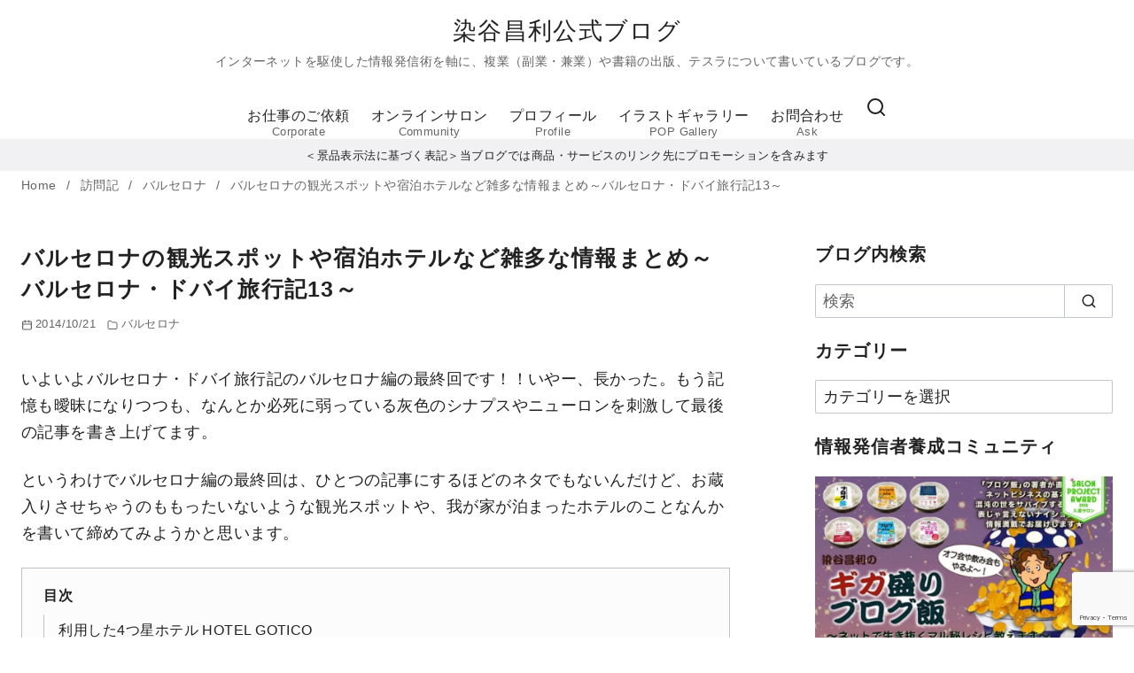

--- FILE ---
content_type: text/html; charset=UTF-8
request_url: https://someyamasatoshi.jp/visiting/barcelona_dubai13/
body_size: 35163
content:
<!DOCTYPE html>
<html lang="ja">
<head >
	<meta charset="UTF-8">
	<meta name="viewport" content="width=device-width, initial-scale=1.0">
	<meta http-equiv="X-UA-Compatible" content="IE=edge">
	<meta name="format-detection" content="telephone=no"/>
	<title>バルセロナの観光スポットや宿泊ホテルなど雑多な情報まとめ～バルセロナ・ドバイ旅行記13～ &#8211; 染谷昌利公式ブログ</title>
<meta name='robots' content='max-image-preview:large' />
<link rel='dns-prefetch' href='//stats.wp.com' />
<link rel='dns-prefetch' href='//www.googletagmanager.com' />
<link rel='preconnect' href='//i0.wp.com' />
<link rel='preconnect' href='//c0.wp.com' />
<link rel="alternate" type="application/rss+xml" title="染谷昌利公式ブログ &raquo; フィード" href="https://someyamasatoshi.jp/feed/" />
<link rel="alternate" type="application/rss+xml" title="染谷昌利公式ブログ &raquo; コメントフィード" href="https://someyamasatoshi.jp/comments/feed/" />
<style id='wp-img-auto-sizes-contain-inline-css' type='text/css'>
img:is([sizes=auto i],[sizes^="auto," i]){contain-intrinsic-size:3000px 1500px}
/*# sourceURL=wp-img-auto-sizes-contain-inline-css */
</style>
<style id='wp-emoji-styles-inline-css' type='text/css'>

	img.wp-smiley, img.emoji {
		display: inline !important;
		border: none !important;
		box-shadow: none !important;
		height: 1em !important;
		width: 1em !important;
		margin: 0 0.07em !important;
		vertical-align: -0.1em !important;
		background: none !important;
		padding: 0 !important;
	}
/*# sourceURL=wp-emoji-styles-inline-css */
</style>
<style id='wp-block-library-inline-css' type='text/css'>
:root{--wp-block-synced-color:#7a00df;--wp-block-synced-color--rgb:122,0,223;--wp-bound-block-color:var(--wp-block-synced-color);--wp-editor-canvas-background:#ddd;--wp-admin-theme-color:#007cba;--wp-admin-theme-color--rgb:0,124,186;--wp-admin-theme-color-darker-10:#006ba1;--wp-admin-theme-color-darker-10--rgb:0,107,160.5;--wp-admin-theme-color-darker-20:#005a87;--wp-admin-theme-color-darker-20--rgb:0,90,135;--wp-admin-border-width-focus:2px}@media (min-resolution:192dpi){:root{--wp-admin-border-width-focus:1.5px}}.wp-element-button{cursor:pointer}:root .has-very-light-gray-background-color{background-color:#eee}:root .has-very-dark-gray-background-color{background-color:#313131}:root .has-very-light-gray-color{color:#eee}:root .has-very-dark-gray-color{color:#313131}:root .has-vivid-green-cyan-to-vivid-cyan-blue-gradient-background{background:linear-gradient(135deg,#00d084,#0693e3)}:root .has-purple-crush-gradient-background{background:linear-gradient(135deg,#34e2e4,#4721fb 50%,#ab1dfe)}:root .has-hazy-dawn-gradient-background{background:linear-gradient(135deg,#faaca8,#dad0ec)}:root .has-subdued-olive-gradient-background{background:linear-gradient(135deg,#fafae1,#67a671)}:root .has-atomic-cream-gradient-background{background:linear-gradient(135deg,#fdd79a,#004a59)}:root .has-nightshade-gradient-background{background:linear-gradient(135deg,#330968,#31cdcf)}:root .has-midnight-gradient-background{background:linear-gradient(135deg,#020381,#2874fc)}:root{--wp--preset--font-size--normal:16px;--wp--preset--font-size--huge:42px}.has-regular-font-size{font-size:1em}.has-larger-font-size{font-size:2.625em}.has-normal-font-size{font-size:var(--wp--preset--font-size--normal)}.has-huge-font-size{font-size:var(--wp--preset--font-size--huge)}.has-text-align-center{text-align:center}.has-text-align-left{text-align:left}.has-text-align-right{text-align:right}.has-fit-text{white-space:nowrap!important}#end-resizable-editor-section{display:none}.aligncenter{clear:both}.items-justified-left{justify-content:flex-start}.items-justified-center{justify-content:center}.items-justified-right{justify-content:flex-end}.items-justified-space-between{justify-content:space-between}.screen-reader-text{border:0;clip-path:inset(50%);height:1px;margin:-1px;overflow:hidden;padding:0;position:absolute;width:1px;word-wrap:normal!important}.screen-reader-text:focus{background-color:#ddd;clip-path:none;color:#444;display:block;font-size:1em;height:auto;left:5px;line-height:normal;padding:15px 23px 14px;text-decoration:none;top:5px;width:auto;z-index:100000}html :where(.has-border-color){border-style:solid}html :where([style*=border-top-color]){border-top-style:solid}html :where([style*=border-right-color]){border-right-style:solid}html :where([style*=border-bottom-color]){border-bottom-style:solid}html :where([style*=border-left-color]){border-left-style:solid}html :where([style*=border-width]){border-style:solid}html :where([style*=border-top-width]){border-top-style:solid}html :where([style*=border-right-width]){border-right-style:solid}html :where([style*=border-bottom-width]){border-bottom-style:solid}html :where([style*=border-left-width]){border-left-style:solid}html :where(img[class*=wp-image-]){height:auto;max-width:100%}:where(figure){margin:0 0 1em}html :where(.is-position-sticky){--wp-admin--admin-bar--position-offset:var(--wp-admin--admin-bar--height,0px)}@media screen and (max-width:600px){html :where(.is-position-sticky){--wp-admin--admin-bar--position-offset:0px}}

/*# sourceURL=wp-block-library-inline-css */
</style><style id='global-styles-inline-css' type='text/css'>
:root{--wp--preset--aspect-ratio--square: 1;--wp--preset--aspect-ratio--4-3: 4/3;--wp--preset--aspect-ratio--3-4: 3/4;--wp--preset--aspect-ratio--3-2: 3/2;--wp--preset--aspect-ratio--2-3: 2/3;--wp--preset--aspect-ratio--16-9: 16/9;--wp--preset--aspect-ratio--9-16: 9/16;--wp--preset--color--black: #000000;--wp--preset--color--cyan-bluish-gray: #abb8c3;--wp--preset--color--white: #ffffff;--wp--preset--color--pale-pink: #f78da7;--wp--preset--color--vivid-red: #cf2e2e;--wp--preset--color--luminous-vivid-orange: #ff6900;--wp--preset--color--luminous-vivid-amber: #fcb900;--wp--preset--color--light-green-cyan: #7bdcb5;--wp--preset--color--vivid-green-cyan: #00d084;--wp--preset--color--pale-cyan-blue: #8ed1fc;--wp--preset--color--vivid-cyan-blue: #0693e3;--wp--preset--color--vivid-purple: #9b51e0;--wp--preset--color--ys-blue: #07689f;--wp--preset--color--ys-light-blue: #ceecfd;--wp--preset--color--ys-red: #ae3b43;--wp--preset--color--ys-light-red: #f2d9db;--wp--preset--color--ys-green: #007660;--wp--preset--color--ys-light-green: #c8eae4;--wp--preset--color--ys-yellow: #e29e21;--wp--preset--color--ys-light-yellow: #ffedcc;--wp--preset--color--ys-orange: #dc760a;--wp--preset--color--ys-light-orange: #fdebd8;--wp--preset--color--ys-purple: #711593;--wp--preset--color--ys-light-purple: #f6e3fd;--wp--preset--color--ys-gray: #656565;--wp--preset--color--ys-light-gray: #f1f1f3;--wp--preset--color--ys-black: #222222;--wp--preset--color--ys-white: #ffffff;--wp--preset--gradient--vivid-cyan-blue-to-vivid-purple: linear-gradient(135deg,rgb(6,147,227) 0%,rgb(155,81,224) 100%);--wp--preset--gradient--light-green-cyan-to-vivid-green-cyan: linear-gradient(135deg,rgb(122,220,180) 0%,rgb(0,208,130) 100%);--wp--preset--gradient--luminous-vivid-amber-to-luminous-vivid-orange: linear-gradient(135deg,rgb(252,185,0) 0%,rgb(255,105,0) 100%);--wp--preset--gradient--luminous-vivid-orange-to-vivid-red: linear-gradient(135deg,rgb(255,105,0) 0%,rgb(207,46,46) 100%);--wp--preset--gradient--very-light-gray-to-cyan-bluish-gray: linear-gradient(135deg,rgb(238,238,238) 0%,rgb(169,184,195) 100%);--wp--preset--gradient--cool-to-warm-spectrum: linear-gradient(135deg,rgb(74,234,220) 0%,rgb(151,120,209) 20%,rgb(207,42,186) 40%,rgb(238,44,130) 60%,rgb(251,105,98) 80%,rgb(254,248,76) 100%);--wp--preset--gradient--blush-light-purple: linear-gradient(135deg,rgb(255,206,236) 0%,rgb(152,150,240) 100%);--wp--preset--gradient--blush-bordeaux: linear-gradient(135deg,rgb(254,205,165) 0%,rgb(254,45,45) 50%,rgb(107,0,62) 100%);--wp--preset--gradient--luminous-dusk: linear-gradient(135deg,rgb(255,203,112) 0%,rgb(199,81,192) 50%,rgb(65,88,208) 100%);--wp--preset--gradient--pale-ocean: linear-gradient(135deg,rgb(255,245,203) 0%,rgb(182,227,212) 50%,rgb(51,167,181) 100%);--wp--preset--gradient--electric-grass: linear-gradient(135deg,rgb(202,248,128) 0%,rgb(113,206,126) 100%);--wp--preset--gradient--midnight: linear-gradient(135deg,rgb(2,3,129) 0%,rgb(40,116,252) 100%);--wp--preset--font-size--small: 14px;--wp--preset--font-size--medium: 18px;--wp--preset--font-size--large: 20px;--wp--preset--font-size--x-large: 22px;--wp--preset--font-size--x-small: 12px;--wp--preset--font-size--normal: 16px;--wp--preset--font-size--xx-large: 26px;--wp--preset--spacing--20: 0.44rem;--wp--preset--spacing--30: 0.67rem;--wp--preset--spacing--40: 1rem;--wp--preset--spacing--50: 1.5rem;--wp--preset--spacing--60: 2.25rem;--wp--preset--spacing--70: 3.38rem;--wp--preset--spacing--80: 5.06rem;--wp--preset--shadow--natural: 6px 6px 9px rgba(0, 0, 0, 0.2);--wp--preset--shadow--deep: 12px 12px 50px rgba(0, 0, 0, 0.4);--wp--preset--shadow--sharp: 6px 6px 0px rgba(0, 0, 0, 0.2);--wp--preset--shadow--outlined: 6px 6px 0px -3px rgb(255, 255, 255), 6px 6px rgb(0, 0, 0);--wp--preset--shadow--crisp: 6px 6px 0px rgb(0, 0, 0);}:root :where(.is-layout-flow) > :first-child{margin-block-start: 0;}:root :where(.is-layout-flow) > :last-child{margin-block-end: 0;}:root :where(.is-layout-flow) > *{margin-block-start: 24px;margin-block-end: 0;}:root :where(.is-layout-constrained) > :first-child{margin-block-start: 0;}:root :where(.is-layout-constrained) > :last-child{margin-block-end: 0;}:root :where(.is-layout-constrained) > *{margin-block-start: 24px;margin-block-end: 0;}:root :where(.is-layout-flex){gap: 24px;}:root :where(.is-layout-grid){gap: 24px;}body .is-layout-flex{display: flex;}.is-layout-flex{flex-wrap: wrap;align-items: center;}.is-layout-flex > :is(*, div){margin: 0;}body .is-layout-grid{display: grid;}.is-layout-grid > :is(*, div){margin: 0;}.has-black-color{color: var(--wp--preset--color--black) !important;}.has-cyan-bluish-gray-color{color: var(--wp--preset--color--cyan-bluish-gray) !important;}.has-white-color{color: var(--wp--preset--color--white) !important;}.has-pale-pink-color{color: var(--wp--preset--color--pale-pink) !important;}.has-vivid-red-color{color: var(--wp--preset--color--vivid-red) !important;}.has-luminous-vivid-orange-color{color: var(--wp--preset--color--luminous-vivid-orange) !important;}.has-luminous-vivid-amber-color{color: var(--wp--preset--color--luminous-vivid-amber) !important;}.has-light-green-cyan-color{color: var(--wp--preset--color--light-green-cyan) !important;}.has-vivid-green-cyan-color{color: var(--wp--preset--color--vivid-green-cyan) !important;}.has-pale-cyan-blue-color{color: var(--wp--preset--color--pale-cyan-blue) !important;}.has-vivid-cyan-blue-color{color: var(--wp--preset--color--vivid-cyan-blue) !important;}.has-vivid-purple-color{color: var(--wp--preset--color--vivid-purple) !important;}.has-ys-blue-color{color: var(--wp--preset--color--ys-blue) !important;}.has-ys-light-blue-color{color: var(--wp--preset--color--ys-light-blue) !important;}.has-ys-red-color{color: var(--wp--preset--color--ys-red) !important;}.has-ys-light-red-color{color: var(--wp--preset--color--ys-light-red) !important;}.has-ys-green-color{color: var(--wp--preset--color--ys-green) !important;}.has-ys-light-green-color{color: var(--wp--preset--color--ys-light-green) !important;}.has-ys-yellow-color{color: var(--wp--preset--color--ys-yellow) !important;}.has-ys-light-yellow-color{color: var(--wp--preset--color--ys-light-yellow) !important;}.has-ys-orange-color{color: var(--wp--preset--color--ys-orange) !important;}.has-ys-light-orange-color{color: var(--wp--preset--color--ys-light-orange) !important;}.has-ys-purple-color{color: var(--wp--preset--color--ys-purple) !important;}.has-ys-light-purple-color{color: var(--wp--preset--color--ys-light-purple) !important;}.has-ys-gray-color{color: var(--wp--preset--color--ys-gray) !important;}.has-ys-light-gray-color{color: var(--wp--preset--color--ys-light-gray) !important;}.has-ys-black-color{color: var(--wp--preset--color--ys-black) !important;}.has-ys-white-color{color: var(--wp--preset--color--ys-white) !important;}.has-black-background-color{background-color: var(--wp--preset--color--black) !important;}.has-cyan-bluish-gray-background-color{background-color: var(--wp--preset--color--cyan-bluish-gray) !important;}.has-white-background-color{background-color: var(--wp--preset--color--white) !important;}.has-pale-pink-background-color{background-color: var(--wp--preset--color--pale-pink) !important;}.has-vivid-red-background-color{background-color: var(--wp--preset--color--vivid-red) !important;}.has-luminous-vivid-orange-background-color{background-color: var(--wp--preset--color--luminous-vivid-orange) !important;}.has-luminous-vivid-amber-background-color{background-color: var(--wp--preset--color--luminous-vivid-amber) !important;}.has-light-green-cyan-background-color{background-color: var(--wp--preset--color--light-green-cyan) !important;}.has-vivid-green-cyan-background-color{background-color: var(--wp--preset--color--vivid-green-cyan) !important;}.has-pale-cyan-blue-background-color{background-color: var(--wp--preset--color--pale-cyan-blue) !important;}.has-vivid-cyan-blue-background-color{background-color: var(--wp--preset--color--vivid-cyan-blue) !important;}.has-vivid-purple-background-color{background-color: var(--wp--preset--color--vivid-purple) !important;}.has-ys-blue-background-color{background-color: var(--wp--preset--color--ys-blue) !important;}.has-ys-light-blue-background-color{background-color: var(--wp--preset--color--ys-light-blue) !important;}.has-ys-red-background-color{background-color: var(--wp--preset--color--ys-red) !important;}.has-ys-light-red-background-color{background-color: var(--wp--preset--color--ys-light-red) !important;}.has-ys-green-background-color{background-color: var(--wp--preset--color--ys-green) !important;}.has-ys-light-green-background-color{background-color: var(--wp--preset--color--ys-light-green) !important;}.has-ys-yellow-background-color{background-color: var(--wp--preset--color--ys-yellow) !important;}.has-ys-light-yellow-background-color{background-color: var(--wp--preset--color--ys-light-yellow) !important;}.has-ys-orange-background-color{background-color: var(--wp--preset--color--ys-orange) !important;}.has-ys-light-orange-background-color{background-color: var(--wp--preset--color--ys-light-orange) !important;}.has-ys-purple-background-color{background-color: var(--wp--preset--color--ys-purple) !important;}.has-ys-light-purple-background-color{background-color: var(--wp--preset--color--ys-light-purple) !important;}.has-ys-gray-background-color{background-color: var(--wp--preset--color--ys-gray) !important;}.has-ys-light-gray-background-color{background-color: var(--wp--preset--color--ys-light-gray) !important;}.has-ys-black-background-color{background-color: var(--wp--preset--color--ys-black) !important;}.has-ys-white-background-color{background-color: var(--wp--preset--color--ys-white) !important;}.has-black-border-color{border-color: var(--wp--preset--color--black) !important;}.has-cyan-bluish-gray-border-color{border-color: var(--wp--preset--color--cyan-bluish-gray) !important;}.has-white-border-color{border-color: var(--wp--preset--color--white) !important;}.has-pale-pink-border-color{border-color: var(--wp--preset--color--pale-pink) !important;}.has-vivid-red-border-color{border-color: var(--wp--preset--color--vivid-red) !important;}.has-luminous-vivid-orange-border-color{border-color: var(--wp--preset--color--luminous-vivid-orange) !important;}.has-luminous-vivid-amber-border-color{border-color: var(--wp--preset--color--luminous-vivid-amber) !important;}.has-light-green-cyan-border-color{border-color: var(--wp--preset--color--light-green-cyan) !important;}.has-vivid-green-cyan-border-color{border-color: var(--wp--preset--color--vivid-green-cyan) !important;}.has-pale-cyan-blue-border-color{border-color: var(--wp--preset--color--pale-cyan-blue) !important;}.has-vivid-cyan-blue-border-color{border-color: var(--wp--preset--color--vivid-cyan-blue) !important;}.has-vivid-purple-border-color{border-color: var(--wp--preset--color--vivid-purple) !important;}.has-ys-blue-border-color{border-color: var(--wp--preset--color--ys-blue) !important;}.has-ys-light-blue-border-color{border-color: var(--wp--preset--color--ys-light-blue) !important;}.has-ys-red-border-color{border-color: var(--wp--preset--color--ys-red) !important;}.has-ys-light-red-border-color{border-color: var(--wp--preset--color--ys-light-red) !important;}.has-ys-green-border-color{border-color: var(--wp--preset--color--ys-green) !important;}.has-ys-light-green-border-color{border-color: var(--wp--preset--color--ys-light-green) !important;}.has-ys-yellow-border-color{border-color: var(--wp--preset--color--ys-yellow) !important;}.has-ys-light-yellow-border-color{border-color: var(--wp--preset--color--ys-light-yellow) !important;}.has-ys-orange-border-color{border-color: var(--wp--preset--color--ys-orange) !important;}.has-ys-light-orange-border-color{border-color: var(--wp--preset--color--ys-light-orange) !important;}.has-ys-purple-border-color{border-color: var(--wp--preset--color--ys-purple) !important;}.has-ys-light-purple-border-color{border-color: var(--wp--preset--color--ys-light-purple) !important;}.has-ys-gray-border-color{border-color: var(--wp--preset--color--ys-gray) !important;}.has-ys-light-gray-border-color{border-color: var(--wp--preset--color--ys-light-gray) !important;}.has-ys-black-border-color{border-color: var(--wp--preset--color--ys-black) !important;}.has-ys-white-border-color{border-color: var(--wp--preset--color--ys-white) !important;}.has-vivid-cyan-blue-to-vivid-purple-gradient-background{background: var(--wp--preset--gradient--vivid-cyan-blue-to-vivid-purple) !important;}.has-light-green-cyan-to-vivid-green-cyan-gradient-background{background: var(--wp--preset--gradient--light-green-cyan-to-vivid-green-cyan) !important;}.has-luminous-vivid-amber-to-luminous-vivid-orange-gradient-background{background: var(--wp--preset--gradient--luminous-vivid-amber-to-luminous-vivid-orange) !important;}.has-luminous-vivid-orange-to-vivid-red-gradient-background{background: var(--wp--preset--gradient--luminous-vivid-orange-to-vivid-red) !important;}.has-very-light-gray-to-cyan-bluish-gray-gradient-background{background: var(--wp--preset--gradient--very-light-gray-to-cyan-bluish-gray) !important;}.has-cool-to-warm-spectrum-gradient-background{background: var(--wp--preset--gradient--cool-to-warm-spectrum) !important;}.has-blush-light-purple-gradient-background{background: var(--wp--preset--gradient--blush-light-purple) !important;}.has-blush-bordeaux-gradient-background{background: var(--wp--preset--gradient--blush-bordeaux) !important;}.has-luminous-dusk-gradient-background{background: var(--wp--preset--gradient--luminous-dusk) !important;}.has-pale-ocean-gradient-background{background: var(--wp--preset--gradient--pale-ocean) !important;}.has-electric-grass-gradient-background{background: var(--wp--preset--gradient--electric-grass) !important;}.has-midnight-gradient-background{background: var(--wp--preset--gradient--midnight) !important;}.has-small-font-size{font-size: var(--wp--preset--font-size--small) !important;}.has-medium-font-size{font-size: var(--wp--preset--font-size--medium) !important;}.has-large-font-size{font-size: var(--wp--preset--font-size--large) !important;}.has-x-large-font-size{font-size: var(--wp--preset--font-size--x-large) !important;}.has-x-small-font-size{font-size: var(--wp--preset--font-size--x-small) !important;}.has-normal-font-size{font-size: var(--wp--preset--font-size--normal) !important;}.has-xx-large-font-size{font-size: var(--wp--preset--font-size--xx-large) !important;}
/*# sourceURL=global-styles-inline-css */
</style>

<style id='ystdb-custom-button-block-responsive-inline-css' type='text/css'>
@media (min-width:1024px) {.ystdb-custom-button__link:where([style*="--ystdb--desktop--button--font-size"]){font-size:var(--ystdb--desktop--button--font-size) !important;}.ystdb-custom-button__link:where([style*="--ystdb--desktop--button--width"]){width:var(--ystdb--desktop--button--width) !important;}.ystdb-custom-button__link:where([style*="--ystdb--desktop--button--padding-top"]){padding-top:var(--ystdb--desktop--button--padding-top) !important;}.ystdb-custom-button__link:where([style*="--ystdb--desktop--button--padding-right"]){padding-right:var(--ystdb--desktop--button--padding-right) !important;}.ystdb-custom-button__link:where([style*="--ystdb--desktop--button--padding-bottom"]){padding-bottom:var(--ystdb--desktop--button--padding-bottom) !important;}.ystdb-custom-button__link:where([style*="--ystdb--desktop--button--padding-left"]){padding-left:var(--ystdb--desktop--button--padding-left) !important;}}@media (min-width:640px) AND (max-width:1023.9px) {.ystdb-custom-button__link:where([style*="--ystdb--tablet--button--font-size"]){font-size:var(--ystdb--tablet--button--font-size) !important;}.ystdb-custom-button__link:where([style*="--ystdb--tablet--button--width"]){width:var(--ystdb--tablet--button--width) !important;}.ystdb-custom-button__link:where([style*="--ystdb--tablet--button--padding-top"]){padding-top:var(--ystdb--tablet--button--padding-top) !important;}.ystdb-custom-button__link:where([style*="--ystdb--tablet--button--padding-right"]){padding-right:var(--ystdb--tablet--button--padding-right) !important;}.ystdb-custom-button__link:where([style*="--ystdb--tablet--button--padding-bottom"]){padding-bottom:var(--ystdb--tablet--button--padding-bottom) !important;}.ystdb-custom-button__link:where([style*="--ystdb--tablet--button--padding-left"]){padding-left:var(--ystdb--tablet--button--padding-left) !important;}}@media (max-width:639.9px) {.ystdb-custom-button__link:where([style*="--ystdb--mobile--button--font-size"]){font-size:var(--ystdb--mobile--button--font-size) !important;}.ystdb-custom-button__link:where([style*="--ystdb--mobile--button--width"]){width:var(--ystdb--mobile--button--width) !important;}.ystdb-custom-button__link:where([style*="--ystdb--mobile--button--padding-top"]){padding-top:var(--ystdb--mobile--button--padding-top) !important;}.ystdb-custom-button__link:where([style*="--ystdb--mobile--button--padding-right"]){padding-right:var(--ystdb--mobile--button--padding-right) !important;}.ystdb-custom-button__link:where([style*="--ystdb--mobile--button--padding-bottom"]){padding-bottom:var(--ystdb--mobile--button--padding-bottom) !important;}.ystdb-custom-button__link:where([style*="--ystdb--mobile--button--padding-left"]){padding-left:var(--ystdb--mobile--button--padding-left) !important;}}
/*# sourceURL=ystdb-custom-button-block-responsive-inline-css */
</style>
<style id='ystd-core/archives-inline-css' type='text/css'>
.wp-block-archives,.wp-block-archives-list{margin-right:0;margin-left:0;padding:0;list-style:none}.wp-block-archives li,.wp-block-archives-list li{position:relative;border-bottom:1px solid var(--site-border-gray-light)}.wp-block-archives li:last-child,.wp-block-archives-list li:last-child{border-bottom:0}.wp-block-archives a,.wp-block-archives-list a{display:inline-block;padding:.75em .25em;color:currentColor;text-decoration:none}.wp-block-archives a:before,.wp-block-archives-list a:before{display:inline-block;width:.5em;height:.5em;margin-right:.75em;margin-bottom:.1em;transform:rotate(-45deg);border-right:1px solid;border-bottom:1px solid;content:"";transition:margin .3s}.wp-block-archives a:after,.wp-block-archives-list a:after{position:absolute;top:0;left:0;width:100%;height:100%;content:""}.wp-block-archives a:hover:before,.wp-block-archives-list a:hover:before{margin-right:1em}ul.wp-block-archives,ul.wp-block-archives-list{padding-left:0}
/*# sourceURL=https://someyamasatoshi.jp/wp/wp-content/themes/ystandard/css/block-styles/core__archives/archives.css */
</style>
<style id='ystd-core/button-inline-css' type='text/css'>
.wp-block-button,.wp-block-button__link{color:var(--ystd-button-text-color)}.wp-block-button__link{display:var(--ystd-button-display);padding:var(--ystd-button-padding);border-radius:var(--ystd-button-border-radius);background-color:var(--ystd-button-background-color);font-size:var(--ystd-button-font-size);text-decoration:none;transition:all .3s}.wp-block-button__link:hover{box-shadow:var(--ystd-button-box-shadow);color:var(--ystd-button-hover-text-color)}.wp-block-button__link svg{width:1.25em;height:1.25em}:where(.wp-block-button.is-style-outline){color:var(--ystd-button-background-color);--ystd-button-text-color:var(--ystd-button-background-color)}:where(.wp-block-button.is-style-outline) .wp-block-button__link{--ystd-button-border-color:currentColor;border:var(--ystd-button-border-width) var(--ystd-button-border-style) var(--ystd-button-border-color);background-color:initial;color:var(--ystd-button-background-color)}
/*# sourceURL=https://someyamasatoshi.jp/wp/wp-content/themes/ystandard/css/block-styles/core__button/button.css */
</style>
<style id='ystd-core/calendar-inline-css' type='text/css'>
.wp-calendar-table thead th{text-align:center}.wp-calendar-nav{display:flex;border-right:1px solid #e2e4e7;border-bottom:1px solid #e2e4e7;border-left:1px solid #e2e4e7}.wp-calendar-nav>*{padding:4px .5em}.wp-calendar-nav .pad{margin:0 auto}.wp-calendar-nav-prev{margin-right:auto}.wp-calendar-nav-next{margin-left:auto}
/*# sourceURL=https://someyamasatoshi.jp/wp/wp-content/themes/ystandard/css/block-styles/core__calendar/calendar.css */
</style>
<style id='ystd-core/categories-inline-css' type='text/css'>
ul.wp-block-categories__list{font-size:.9em}.wp-block-categories-list,.wp-block-categories__list{margin-right:0;margin-left:0;padding:0;list-style:none}.wp-block-categories-list li,.wp-block-categories__list li{position:relative;border-bottom:1px solid var(--site-border-gray-light)}.wp-block-categories-list li:last-child,.wp-block-categories__list li:last-child{border-bottom:0}.wp-block-categories-list a,.wp-block-categories__list a{display:inline-block;padding:.75em .25em;color:currentColor;text-decoration:none}.wp-block-categories-list a:before,.wp-block-categories__list a:before{display:inline-block;width:.5em;height:.5em;margin-right:.75em;margin-bottom:.1em;transform:rotate(-45deg);border-right:1px solid;border-bottom:1px solid;content:"";transition:margin .3s}.wp-block-categories-list a:after,.wp-block-categories__list a:after{position:absolute;top:0;left:0;width:100%;height:100%;content:""}.wp-block-categories-list a:hover:before,.wp-block-categories__list a:hover:before{margin-right:1em}.wp-block-categories-list .children,.wp-block-categories-list .sub-menu,.wp-block-categories__list .children,.wp-block-categories__list .sub-menu{padding-left:0;border-top:1px solid var(--site-border-gray-light);list-style:none}.wp-block-categories-list .children a,.wp-block-categories-list .sub-menu a,.wp-block-categories__list .children a,.wp-block-categories__list .sub-menu a{padding-left:2em;font-size:.9em}.wp-block-categories-list .children .children a,.wp-block-categories-list .sub-menu .children a,.wp-block-categories__list .children .children a,.wp-block-categories__list .sub-menu .children a{padding-left:3em;font-size:1em}.wp-block-categories-list>li>.wp-block-categories__list,.wp-block-categories__list>li>.wp-block-categories__list{border-top:1px solid var(--site-border-gray-light)}.wp-block-categories-list>li>.wp-block-categories__list a,.wp-block-categories__list>li>.wp-block-categories__list a{padding-left:2em;font-size:.9em}.wp-block-categories-list>li>.wp-block-categories__list>li>.wp-block-categories__list a,.wp-block-categories__list>li>.wp-block-categories__list>li>.wp-block-categories__list a{padding-left:3em;font-size:1em}
/*# sourceURL=https://someyamasatoshi.jp/wp/wp-content/themes/ystandard/css/block-styles/core__categories/categories.css */
</style>
<style id='ystd-core/code-inline-css' type='text/css'>
.wp-block-code{box-sizing:border-box;padding:1rem;overflow:auto;background-color:var(--site-bg-light-gray);line-height:1.4;font-family:var(--font-family-code)}.editor-styles-wrapper .wp-block-code{border:0;border-radius:0}
/*# sourceURL=https://someyamasatoshi.jp/wp/wp-content/themes/ystandard/css/block-styles/core__code/code.css */
</style>
<style id='ystd-core/column-inline-css' type='text/css'>
.wp-block-column{--ystd-column-item-gap:1em}.wp-block-column>*{margin-top:var(--ystd-column-item-gap);margin-bottom:0}.wp-block-column>:first-child{margin-top:0}
/*# sourceURL=https://someyamasatoshi.jp/wp/wp-content/themes/ystandard/css/block-styles/core__column/column.css */
</style>
<style id='ystd-core/columns-inline-css' type='text/css'>
.wp-block-columns.is-not-stacked-on-mobile>.wp-block-column:not(:first-child){margin:0}.wp-block-columns{gap:var(--ystd-block-gap)}
/*# sourceURL=https://someyamasatoshi.jp/wp/wp-content/themes/ystandard/css/block-styles/core__columns/columns.css */
</style>
<style id='ystd-core/cover-inline-css' type='text/css'>
.wp-block-cover+.wp-block-cover{margin-top:0}.wp-block-cover.wp-block{margin-bottom:0}.wp-block-cover .wp-block-cover__inner-container,.wp-block-cover-image .wp-block-cover__inner-container{width:100%}
/*# sourceURL=https://someyamasatoshi.jp/wp/wp-content/themes/ystandard/css/block-styles/core__cover/cover.css */
</style>
<style id='ystd-core/details-inline-css' type='text/css'>
.wp-block-details{--wp--style--block-gap:1em}
/*# sourceURL=https://someyamasatoshi.jp/wp/wp-content/themes/ystandard/css/block-styles/core__details/details.css */
</style>
<style id='ystd-core/embed-inline-css' type='text/css'>
.wp-embed-responsive .wp-block-embed.wp-block-embed-spotify .wp-block-embed__wrapper:before{padding-top:29.5%}.wp-embed-responsive .wp-embed-aspect-3-1 .wp-block-embed__wrapper:before{padding-top:33.33%}.wp-embed-responsive .wp-embed-aspect-2-1 .wp-block-embed__wrapper:before{padding-top:50%}
/*# sourceURL=https://someyamasatoshi.jp/wp/wp-content/themes/ystandard/css/block-styles/core__embed/embed.css */
</style>
<style id='ystd-core/file-inline-css' type='text/css'>
.wp-block-file{display:flex;flex-wrap:wrap;align-items:center;gap:.5em 1em}.wp-block-file a{display:inline-block;word-break:break-all}.wp-block-file .wp-block-file__button{display:var(--ystd-button-display);padding:var(--ystd-button-padding);border-radius:var(--ystd-button-border-radius);background-color:var(--ystd-button-background-color);color:var(--ystd-button-text-color);font-size:var(--ystd-button-font-size);text-decoration:none}.wp-block-file .wp-block-file__button:hover{box-shadow:4px 4px 8px rgba(0,0,0,.15)}.wp-block-file *+a.wp-block-file__button{margin-right:0;margin-left:0}.wp-block-file .wp-block-file__button,.wp-block-file a.wp-block-file__button:active,.wp-block-file a.wp-block-file__button:focus,.wp-block-file a.wp-block-file__button:hover,.wp-block-file a.wp-block-file__button:visited{background-color:var(--ystd-button-background-color);color:var(--ystd-button-text-color)}.wp-block-file .wp-block-file__content-wrapper{display:flex;flex-wrap:wrap;align-items:center;gap:.5em 1em}.wp-block-file .wp-block-file__button-richtext-wrapper{margin-left:0}
/*# sourceURL=https://someyamasatoshi.jp/wp/wp-content/themes/ystandard/css/block-styles/core__file/file.css */
</style>
<style id='ystd-core/gallery-inline-css' type='text/css'>
@media (max-width:599px){.wp-block-gallery.is-style-stacked-on-mobile.has-nested-images figure.wp-block-image:not(#individual-image){width:100%}}.blocks-gallery-grid,.wp-block-gallery{display:flex;flex-wrap:wrap}.blocks-gallery-grid.has-background,.wp-block-gallery.has-background{padding:.5em}.blocks-gallery-grid .blocks-gallery-caption,.wp-block-gallery .blocks-gallery-caption{width:100%;padding-top:0;font-style:normal;font-size:.8em}body:not(.has-sidebar) .wp-block-gallery.alignwide{padding-right:0;padding-left:0}
/*# sourceURL=https://someyamasatoshi.jp/wp/wp-content/themes/ystandard/css/block-styles/core__gallery/gallery.css */
</style>
<style id='ystd-core/group-inline-css' type='text/css'>
.wp-block-group.has-background{padding-top:1.5em;padding-bottom:1.5em}.wp-block-group.has-background:not(.alignfull):not(.alignwide){padding-right:1.5em;padding-left:1.5em}.wp-block-group.alignfull+.wp-block-group.alignfull{margin-top:0}.wp-block-group>*,.wp-block-group__inner-container>*{margin-top:0;margin-bottom:0}.wp-block-group>*+*,.wp-block-group__inner-container>*+*{margin-top:var(--ystd-layout-gap)}
/*# sourceURL=https://someyamasatoshi.jp/wp/wp-content/themes/ystandard/css/block-styles/core__group/group.css */
</style>
<style id='ystd-core/image-inline-css' type='text/css'>
.wp-block-image{margin-bottom:0}.wp-block-image figcaption{margin:0;padding:0 .5em .5em;font-style:normal;font-size:.8em}.wp-block-image.alignfull img{display:block}.wp-block-image.alignfull+.wp-block-image.alignfull{margin-top:0}@media (min-width:1px){.has-sidebar .site-content .wp-block-image.alignfull,.has-sidebar .site-content .wp-block-image.alignwide,body .wp-block-image.alignfull,body .wp-block-image.alignwide{padding-right:0;padding-left:0}}
/*# sourceURL=https://someyamasatoshi.jp/wp/wp-content/themes/ystandard/css/block-styles/core__image/image.css */
</style>
<style id='ystd-core/latest-comments-inline-css' type='text/css'>
.wp-block-latest-comments{margin-left:0;padding-left:0;list-style:none}.wp-block-latest-comments .wp-block-latest-comments__comment{line-height:1.5}.wp-block-latest-comments__comment{display:flex;align-items:flex-start;margin-top:2em}.wp-block-latest-comments__comment:first-child{margin-top:1em}.wp-block-latest-comments__comment article{flex-grow:1}.wp-block-latest-comments__comment{padding:1em;border:1px solid #eeeeee}.wp-block-latest-comments__comment .wp-block-latest-comments__comment-excerpt>*{margin:1em 0 0}.wp-block-latest-comments__comment .wp-block-latest-comments__comment-excerpt>:first-child{margin-top:0}.wp-block-latest-comments__comment-avatar{min-width:42px;margin-right:1em;border-radius:50%}.wp-block-latest-comments__comment-author{color:#222222;font-style:normal}.wp-block-latest-comments__comment-date{margin-left:.5em;font-size:.8em}.wp-block-latest-comments__comment-excerpt{margin-top:.5em;padding-top:.5em;border-top:1px solid #eeeeee}.has-avatars .wp-block-latest-comments__comment .wp-block-latest-comments__comment-excerpt,.has-avatars .wp-block-latest-comments__comment .wp-block-latest-comments__comment-meta{margin-left:0}
/*# sourceURL=https://someyamasatoshi.jp/wp/wp-content/themes/ystandard/css/block-styles/core__latest-comments/latest-comments.css */
</style>
<style id='ystd-core/latest-posts-inline-css' type='text/css'>
.wp-block-latest-posts.wp-block-latest-posts__list{padding:0}.wp-block-latest-posts.wp-block-latest-posts__list a{text-decoration:none}.wp-block-latest-posts.wp-block-latest-posts__list li{padding:.5em 0;overflow:hidden;border-bottom:1px solid #eeeeee}.wp-block-latest-posts.wp-block-latest-posts__list time{margin-top:.25em}.wp-block-latest-posts.wp-block-latest-posts__list .wp-block-latest-posts__post-excerpt{margin-top:.25em;overflow:hidden;color:#656565;font-size:.8em;line-height:1.5}.wp-block-latest-posts.wp-block-latest-posts__list .wp-block-latest-posts__featured-image{margin-top:1em;margin-bottom:.5em}.wp-block-latest-posts.wp-block-latest-posts__list.has-dates.is-one-line li{display:flex;align-items:flex-start}.wp-block-latest-posts.wp-block-latest-posts__list.has-dates.is-one-line time{order:1;margin-top:.25em;margin-right:1em}.wp-block-latest-posts.wp-block-latest-posts__list.has-dates.is-one-line a{flex-grow:1;order:2}.wp-block-latest-posts.wp-block-latest-posts__list.has-dates.is-one-line .wp-block-latest-posts__post-excerpt{order:3;max-width:30%;margin:0 0 0 .5em}.wp-block-latest-posts.wp-block-latest-posts__list.is-grid .wp-block-latest-posts__featured-image{margin-top:0}.wp-block-latest-posts.wp-block-latest-posts__list.is-grid a{display:block;color:currentColor;font-weight:700;line-height:1.4}.wp-block-latest-posts.wp-block-latest-posts__list .wp-block-latest-posts__featured-image.alignleft+a,.wp-block-latest-posts.wp-block-latest-posts__list .wp-block-latest-posts__featured-image.alignright+a{display:block;margin-top:1em}
/*# sourceURL=https://someyamasatoshi.jp/wp/wp-content/themes/ystandard/css/block-styles/core__latest-posts/latest-posts.css */
</style>
<style id='ystd-core/media-text-inline-css' type='text/css'>
.wp-block-media-text .wp-block-media-text__content{padding:1em}@media (min-width:600px){.wp-block-media-text .wp-block-media-text__content{padding:0 2em}}.wp-block-media-text:not(.has-media-on-the-right) .wp-block-media-text__content{padding-right:0}.wp-block-media-text.has-media-on-the-right .wp-block-media-text__content{padding-left:0}.wp-block-media-text.has-background .wp-block-media-text__content{padding:1em}@media (min-width:600px){.wp-block-media-text.has-background .wp-block-media-text__content{padding:1em 2em}}.wp-block-media-text+.wp-block-media-text{margin-top:0}@media (max-width:600px){.wp-block-media-text.is-stacked-on-mobile.has-media-on-the-right .wp-block-media-text__media{grid-row:1;grid-column:1}.wp-block-media-text.is-stacked-on-mobile.has-media-on-the-right .wp-block-media-text__content{grid-row:2;grid-column:1}.wp-block-media-text.is-stacked-on-mobile:not(.has-background) .wp-block-media-text__content{padding:1em 0}}.wp-block-media-text__content{--ystd-media-text-item-gap:1em}.wp-block-media-text__content>*{margin-top:var(--ystd-media-text-item-gap);margin-bottom:0}.wp-block-media-text__content>:first-child{margin-top:0}
/*# sourceURL=https://someyamasatoshi.jp/wp/wp-content/themes/ystandard/css/block-styles/core__media-text/media-text.css */
</style>
<style id='ystd-core/paragraph-inline-css' type='text/css'>
body p.has-background{padding:1em 1.5em}body .has-drop-cap:not(:focus):first-letter{margin-right:.05em;font-weight:400;font-size:3em;line-height:1;text-transform:uppercase;vertical-align:1em}
/*# sourceURL=https://someyamasatoshi.jp/wp/wp-content/themes/ystandard/css/block-styles/core__paragraph/paragraph.css */
</style>
<style id='ystd-core/pullquote-inline-css' type='text/css'>
.wp-block-pullquote blockquote{border:0;background:none}.wp-block-pullquote blockquote:before{content:""}.wp-block-pullquote cite{font-style:normal}.wp-block-pullquote cite:before{display:none}
/*# sourceURL=https://someyamasatoshi.jp/wp/wp-content/themes/ystandard/css/block-styles/core__pullquote/pullquote.css */
</style>
<style id='ystd-core/quote-inline-css' type='text/css'>
@charset "UTF-8";.wp-block-quote.is-large,.wp-block-quote.is-style-large{margin-top:1.5em;padding:1.5em 1em 1.5em 2.5em}.wp-block-quote.is-style-plain{border:0}.wp-block-quote{position:relative;padding:1.5em 1em 1.5em 2.5em;border:0;border-left:1px solid var(--site-border-gray);background-color:rgba(241,241,243,.5);font-size:.95em}.wp-block-quote:before{position:absolute;top:.5rem;left:.5rem;content:"“";font-size:4em;line-height:1;font-family:sans-serif;opacity:.08}
/*# sourceURL=https://someyamasatoshi.jp/wp/wp-content/themes/ystandard/css/block-styles/core__quote/quote.css */
</style>
<style id='ystd-core/search-inline-css' type='text/css'>
.wp-block-search .wp-block-search__label{font-weight:400;font-size:.9em}.wp-block-search .wp-block-search__input{width:auto;max-width:none;border:1px solid var(--form-border-gray);border-radius:0}.wp-block-search .wp-block-search__button{-webkit-appearance:none;padding:.5em 1em;border:1px solid var(--form-border-gray);border-radius:0;background-color:initial;color:var(--form-text);font-size:.8em;line-height:1}.wp-block-search .wp-block-search__button:hover{box-shadow:none}.wp-block-search .wp-block-search__button.has-icon{padding-top:0;padding-bottom:0;font-size:1em}.wp-block-search .wp-block-search__button.has-icon svg{display:block;fill:currentColor;vertical-align:middle}.wp-block-search.wp-block-search__button-inside .wp-block-search__inside-wrapper{border:0}.wp-block-search.wp-block-search__button-inside .wp-block-search__inside-wrapper .wp-block-search__input{padding:.5em;border:1px solid var(--form-border-gray)}.wp-block-search.wp-block-search__button-inside .wp-block-search__inside-wrapper .wp-block-search__button{margin-left:0;padding:.5em 1em;border-left:0}.wp-block-search.wp-block-search__button-inside .wp-block-search__inside-wrapper .wp-block-search__button.has-icon{padding-top:.25em;padding-bottom:.25em}
/*# sourceURL=https://someyamasatoshi.jp/wp/wp-content/themes/ystandard/css/block-styles/core__search/search.css */
</style>
<style id='ystd-core/separator-inline-css' type='text/css'>
.wp-block-separator{width:100px;padding:0;clear:both;border-top:1px solid;border-bottom:1px solid;opacity:.8}.wp-block-separator.has-background:not(.is-style-dots){height:0;border-bottom:1px solid}.wp-block-separator.is-style-dots{width:auto;border:0}.wp-block-separator.is-style-dots:before{font-weight:700;font-size:1.8em;line-height:1}.wp-block-separator.is-style-wide{width:auto;border-top-width:1px;border-bottom-width:1px}
/*# sourceURL=https://someyamasatoshi.jp/wp/wp-content/themes/ystandard/css/block-styles/core__separator/separator.css */
</style>
<style id='ystd-core/spacer-inline-css' type='text/css'>
.entry-content .wp-block-spacer,.wp-block-spacer{margin-top:0;margin-bottom:0}.entry-content .wp-block-spacer+*,.wp-block-spacer+*{margin-top:0}
/*# sourceURL=https://someyamasatoshi.jp/wp/wp-content/themes/ystandard/css/block-styles/core__spacer/spacer.css */
</style>
<style id='ystd-core/table-inline-css' type='text/css'>
.wp-block-table thead{border-bottom:0}.wp-block-table tfoot{border-top:0}.wp-block-table.is-style-stripes table,.wp-block-table.is-style-stripes tr{border-color:transparent}
/*# sourceURL=https://someyamasatoshi.jp/wp/wp-content/themes/ystandard/css/block-styles/core__table/table.css */
</style>
<style id='ystd-core/tag-cloud-inline-css' type='text/css'>
.wp-block-tag-cloud{display:flex;flex-wrap:wrap;gap:.5em;color:var(--tagcloud-text);font-size:.8em}.wp-block-tag-cloud a{display:block;margin:0;padding:.25em 1em;background-color:var(--tagcloud-bg);color:currentColor;letter-spacing:.025em;text-decoration:none}.wp-block-tag-cloud a:before{margin-right:.25em;content:var(--tagcloud-icon);font-family:SFMono-Regular,Menlo,Monaco,Consolas,monospace}.wp-block-tag-cloud a:hover{opacity:.8}.wp-block-tag-cloud.alignleft,.wp-block-tag-cloud.alignright{margin-right:0;margin-left:0;float:none}.wp-block-tag-cloud.alignleft{justify-content:flex-start}.wp-block-tag-cloud.aligncenter{justify-content:center}.wp-block-tag-cloud.alignright{justify-content:flex-end}.wp-block-tag-cloud.is-style-outline a{padding:.25em 1em;border-color:currentColor;background:transparent}
/*# sourceURL=https://someyamasatoshi.jp/wp/wp-content/themes/ystandard/css/block-styles/core__tag-cloud/tag-cloud.css */
</style>
<style id='ystd-core/verse-inline-css' type='text/css'>
.wp-block-verse{padding:0;background-color:initial}
/*# sourceURL=https://someyamasatoshi.jp/wp/wp-content/themes/ystandard/css/block-styles/core__verse/verse.css */
</style>
<style id='ystd-core/video-inline-css' type='text/css'>
@media (min-width:1025px){body:not(.has-sidebar) .wp-block-video.alignfull{padding-right:0;padding-left:0}body:not(.has-sidebar) .wp-block-video.alignfull video{display:block;width:100%}}
/*# sourceURL=https://someyamasatoshi.jp/wp/wp-content/themes/ystandard/css/block-styles/core__video/video.css */
</style>
<link rel='stylesheet' id='contact-form-7-css' href='https://someyamasatoshi.jp/wp/wp-content/plugins/contact-form-7/includes/css/styles.css?ver=6.1.4' type='text/css' media='all' />
<link rel='stylesheet' id='ystandard-css' href='https://someyamasatoshi.jp/wp/wp-content/themes/ystandard/css/ystandard.css?ver=1749773147' type='text/css' media='all' />
<style id='ystandard-custom-properties-inline-css' type='text/css'>
:root{ --breadcrumbs-text: #656565;--link-text: #1a0dab;--footer-bg: #f1f1f3;--footer-text-gray: #a7a7a7;--footer-text: #222222;--sub-footer-bg: #f1f1f3;--sub-footer-text: #222222;--mobile-footer-bg: rgb(255,255,255,0.95);--mobile-footer-text: #222222;--site-cover: #ffffff;--header-bg: #ffffff;--header-text: #222222;--header-dscr: #656565;--header-shadow: none;--fixed-sidebar-top: 2em;--info-bar-bg: #f1f1f3;--info-bar-text: #222222;--mobile-nav-bg: #000000;--mobile-nav-text: #ffffff;--mobile-nav-open: #222222;--mobile-nav-close: #ffffff;--global-nav-bold: normal;--global-nav-margin: 1.5em;--font-family: Avenir, "Segoe UI", YuGothic, "Yu Gothic Medium", sans-serif; }
body { --wp--preset--font-size--x-small: 12px;--wp--preset--font-size--small: 14px;--wp--preset--font-size--normal: 16px;--wp--preset--font-size--medium: 18px;--wp--preset--font-size--large: 20px;--wp--preset--font-size--x-large: 22px;--wp--preset--font-size--xx-large: 26px; }
/*# sourceURL=ystandard-custom-properties-inline-css */
</style>
<style id='ystandard-custom-inline-inline-css' type='text/css'>
.info-bar {padding:0.5em 0;text-align:center;line-height:1.3;font-size:0.8em;} @media (min-width:600px) {.info-bar {font-size:1rem;}} .info-bar.has-link:hover {opacity:0.8;} .info-bar a {color:currentColor;} .info-bar__link {display:block;color:currentColor;} .info-bar {background-color:var(--info-bar-bg);color:var(--info-bar-text);}@media (max-width:768px){.global-nav{display:block;visibility:hidden;position:fixed;top:0;right:0;bottom:0;left:0;padding:var(--mobile-nav-container-padding) 2em 2em;overflow:auto;background-color:var(--mobile-nav-bg);opacity:0;transition:all .3s}.global-nav__container{height:auto;max-height:none;margin-right:auto;margin-left:auto;padding:0 .5em}.global-nav__container a{color:var(--mobile-nav-text)}.global-nav__container .global-nav__dscr{display:none}.global-nav__container .ys-icon{display:inline-block}.global-nav__container .global-nav__menu,.global-nav__container .global-nav__search{max-width:var(--mobile-global-nav-width);margin-right:auto;margin-left:auto}.global-nav__search{display:block;z-index:0;position:relative;margin:0 0 1em;border:1px solid var(--mobile-nav-text);background-color:var(--mobile-nav-bg)}.global-nav__search.is-open{visibility:visible;opacity:1}.global-nav__search .search-form{width:auto;border:0;font-size:1em}.global-nav__search.is-active{opacity:1}.global-nav__search .search-form{color:var(--mobile-nav-text)}.global-nav__search-button,.global-nav__search-close{display:none}.global-nav__menu{display:block;height:auto}.global-nav__menu .sub-menu{z-index:0;position:relative;top:0;margin-left:1em;white-space:normal}.global-nav__menu.is-open .sub-menu{visibility:visible;opacity:1}.global-nav__menu>.menu-item{margin-top:.5em;margin-left:0;text-align:left}.global-nav__menu>.menu-item>a{display:block;height:auto;padding:.5em 0}.global-nav__menu>.menu-item>a:after{display:none}.global-nav__menu>.menu-item:last-child .sub-menu{right:unset;left:0}.global-nav__menu .menu-item-has-children a:focus+.sub-menu,.global-nav__menu .menu-item-has-children:hover .sub-menu{background-color:initial}.global-nav__toggle{display:block;cursor:pointer}.is-amp .global-nav{display:none}.is-amp .global-nav__menu .sub-menu{visibility:visible;opacity:1}.site-header button{color:var(--mobile-nav-open)}}
/*# sourceURL=ystandard-custom-inline-inline-css */
</style>
<link rel='stylesheet' id='ys-blocks-css' href='https://someyamasatoshi.jp/wp/wp-content/themes/ystandard/css/blocks.css?ver=1749773147' type='text/css' media='all' />
<style id='ys-blocks-inline-css' type='text/css'>
.ystd .has-ys-blue-color,.ystd .has-text-color.has-ys-blue-color,.ystd .has-inline-color.has-ys-blue-color{color:#07689f;} .ystd .has-ys-blue-color:hover,.ystd .has-text-color.has-ys-blue-color:hover,.ystd .has-inline-color.has-ys-blue-color:hover{color:#07689f;} .ystd .has-ys-blue-background-color,.ystd .has-background.has-ys-blue-background-color{background-color:#07689f;} .ystd .has-ys-blue-border-color,.ystd .has-border.has-ys-blue-border-color{border-color:#07689f;} .ystd .has-ys-blue-fill,.ystd .has-fill-color.has-ys-blue-fill{fill:#07689f;} .ystd .has-ys-light-blue-color,.ystd .has-text-color.has-ys-light-blue-color,.ystd .has-inline-color.has-ys-light-blue-color{color:#ceecfd;} .ystd .has-ys-light-blue-color:hover,.ystd .has-text-color.has-ys-light-blue-color:hover,.ystd .has-inline-color.has-ys-light-blue-color:hover{color:#ceecfd;} .ystd .has-ys-light-blue-background-color,.ystd .has-background.has-ys-light-blue-background-color{background-color:#ceecfd;} .ystd .has-ys-light-blue-border-color,.ystd .has-border.has-ys-light-blue-border-color{border-color:#ceecfd;} .ystd .has-ys-light-blue-fill,.ystd .has-fill-color.has-ys-light-blue-fill{fill:#ceecfd;} .ystd .has-ys-red-color,.ystd .has-text-color.has-ys-red-color,.ystd .has-inline-color.has-ys-red-color{color:#ae3b43;} .ystd .has-ys-red-color:hover,.ystd .has-text-color.has-ys-red-color:hover,.ystd .has-inline-color.has-ys-red-color:hover{color:#ae3b43;} .ystd .has-ys-red-background-color,.ystd .has-background.has-ys-red-background-color{background-color:#ae3b43;} .ystd .has-ys-red-border-color,.ystd .has-border.has-ys-red-border-color{border-color:#ae3b43;} .ystd .has-ys-red-fill,.ystd .has-fill-color.has-ys-red-fill{fill:#ae3b43;} .ystd .has-ys-light-red-color,.ystd .has-text-color.has-ys-light-red-color,.ystd .has-inline-color.has-ys-light-red-color{color:#f2d9db;} .ystd .has-ys-light-red-color:hover,.ystd .has-text-color.has-ys-light-red-color:hover,.ystd .has-inline-color.has-ys-light-red-color:hover{color:#f2d9db;} .ystd .has-ys-light-red-background-color,.ystd .has-background.has-ys-light-red-background-color{background-color:#f2d9db;} .ystd .has-ys-light-red-border-color,.ystd .has-border.has-ys-light-red-border-color{border-color:#f2d9db;} .ystd .has-ys-light-red-fill,.ystd .has-fill-color.has-ys-light-red-fill{fill:#f2d9db;} .ystd .has-ys-green-color,.ystd .has-text-color.has-ys-green-color,.ystd .has-inline-color.has-ys-green-color{color:#007660;} .ystd .has-ys-green-color:hover,.ystd .has-text-color.has-ys-green-color:hover,.ystd .has-inline-color.has-ys-green-color:hover{color:#007660;} .ystd .has-ys-green-background-color,.ystd .has-background.has-ys-green-background-color{background-color:#007660;} .ystd .has-ys-green-border-color,.ystd .has-border.has-ys-green-border-color{border-color:#007660;} .ystd .has-ys-green-fill,.ystd .has-fill-color.has-ys-green-fill{fill:#007660;} .ystd .has-ys-light-green-color,.ystd .has-text-color.has-ys-light-green-color,.ystd .has-inline-color.has-ys-light-green-color{color:#c8eae4;} .ystd .has-ys-light-green-color:hover,.ystd .has-text-color.has-ys-light-green-color:hover,.ystd .has-inline-color.has-ys-light-green-color:hover{color:#c8eae4;} .ystd .has-ys-light-green-background-color,.ystd .has-background.has-ys-light-green-background-color{background-color:#c8eae4;} .ystd .has-ys-light-green-border-color,.ystd .has-border.has-ys-light-green-border-color{border-color:#c8eae4;} .ystd .has-ys-light-green-fill,.ystd .has-fill-color.has-ys-light-green-fill{fill:#c8eae4;} .ystd .has-ys-yellow-color,.ystd .has-text-color.has-ys-yellow-color,.ystd .has-inline-color.has-ys-yellow-color{color:#e29e21;} .ystd .has-ys-yellow-color:hover,.ystd .has-text-color.has-ys-yellow-color:hover,.ystd .has-inline-color.has-ys-yellow-color:hover{color:#e29e21;} .ystd .has-ys-yellow-background-color,.ystd .has-background.has-ys-yellow-background-color{background-color:#e29e21;} .ystd .has-ys-yellow-border-color,.ystd .has-border.has-ys-yellow-border-color{border-color:#e29e21;} .ystd .has-ys-yellow-fill,.ystd .has-fill-color.has-ys-yellow-fill{fill:#e29e21;} .ystd .has-ys-light-yellow-color,.ystd .has-text-color.has-ys-light-yellow-color,.ystd .has-inline-color.has-ys-light-yellow-color{color:#ffedcc;} .ystd .has-ys-light-yellow-color:hover,.ystd .has-text-color.has-ys-light-yellow-color:hover,.ystd .has-inline-color.has-ys-light-yellow-color:hover{color:#ffedcc;} .ystd .has-ys-light-yellow-background-color,.ystd .has-background.has-ys-light-yellow-background-color{background-color:#ffedcc;} .ystd .has-ys-light-yellow-border-color,.ystd .has-border.has-ys-light-yellow-border-color{border-color:#ffedcc;} .ystd .has-ys-light-yellow-fill,.ystd .has-fill-color.has-ys-light-yellow-fill{fill:#ffedcc;} .ystd .has-ys-orange-color,.ystd .has-text-color.has-ys-orange-color,.ystd .has-inline-color.has-ys-orange-color{color:#dc760a;} .ystd .has-ys-orange-color:hover,.ystd .has-text-color.has-ys-orange-color:hover,.ystd .has-inline-color.has-ys-orange-color:hover{color:#dc760a;} .ystd .has-ys-orange-background-color,.ystd .has-background.has-ys-orange-background-color{background-color:#dc760a;} .ystd .has-ys-orange-border-color,.ystd .has-border.has-ys-orange-border-color{border-color:#dc760a;} .ystd .has-ys-orange-fill,.ystd .has-fill-color.has-ys-orange-fill{fill:#dc760a;} .ystd .has-ys-light-orange-color,.ystd .has-text-color.has-ys-light-orange-color,.ystd .has-inline-color.has-ys-light-orange-color{color:#fdebd8;} .ystd .has-ys-light-orange-color:hover,.ystd .has-text-color.has-ys-light-orange-color:hover,.ystd .has-inline-color.has-ys-light-orange-color:hover{color:#fdebd8;} .ystd .has-ys-light-orange-background-color,.ystd .has-background.has-ys-light-orange-background-color{background-color:#fdebd8;} .ystd .has-ys-light-orange-border-color,.ystd .has-border.has-ys-light-orange-border-color{border-color:#fdebd8;} .ystd .has-ys-light-orange-fill,.ystd .has-fill-color.has-ys-light-orange-fill{fill:#fdebd8;} .ystd .has-ys-purple-color,.ystd .has-text-color.has-ys-purple-color,.ystd .has-inline-color.has-ys-purple-color{color:#711593;} .ystd .has-ys-purple-color:hover,.ystd .has-text-color.has-ys-purple-color:hover,.ystd .has-inline-color.has-ys-purple-color:hover{color:#711593;} .ystd .has-ys-purple-background-color,.ystd .has-background.has-ys-purple-background-color{background-color:#711593;} .ystd .has-ys-purple-border-color,.ystd .has-border.has-ys-purple-border-color{border-color:#711593;} .ystd .has-ys-purple-fill,.ystd .has-fill-color.has-ys-purple-fill{fill:#711593;} .ystd .has-ys-light-purple-color,.ystd .has-text-color.has-ys-light-purple-color,.ystd .has-inline-color.has-ys-light-purple-color{color:#f6e3fd;} .ystd .has-ys-light-purple-color:hover,.ystd .has-text-color.has-ys-light-purple-color:hover,.ystd .has-inline-color.has-ys-light-purple-color:hover{color:#f6e3fd;} .ystd .has-ys-light-purple-background-color,.ystd .has-background.has-ys-light-purple-background-color{background-color:#f6e3fd;} .ystd .has-ys-light-purple-border-color,.ystd .has-border.has-ys-light-purple-border-color{border-color:#f6e3fd;} .ystd .has-ys-light-purple-fill,.ystd .has-fill-color.has-ys-light-purple-fill{fill:#f6e3fd;} .ystd .has-ys-gray-color,.ystd .has-text-color.has-ys-gray-color,.ystd .has-inline-color.has-ys-gray-color{color:#656565;} .ystd .has-ys-gray-color:hover,.ystd .has-text-color.has-ys-gray-color:hover,.ystd .has-inline-color.has-ys-gray-color:hover{color:#656565;} .ystd .has-ys-gray-background-color,.ystd .has-background.has-ys-gray-background-color{background-color:#656565;} .ystd .has-ys-gray-border-color,.ystd .has-border.has-ys-gray-border-color{border-color:#656565;} .ystd .has-ys-gray-fill,.ystd .has-fill-color.has-ys-gray-fill{fill:#656565;} .ystd .has-ys-light-gray-color,.ystd .has-text-color.has-ys-light-gray-color,.ystd .has-inline-color.has-ys-light-gray-color{color:#f1f1f3;} .ystd .has-ys-light-gray-color:hover,.ystd .has-text-color.has-ys-light-gray-color:hover,.ystd .has-inline-color.has-ys-light-gray-color:hover{color:#f1f1f3;} .ystd .has-ys-light-gray-background-color,.ystd .has-background.has-ys-light-gray-background-color{background-color:#f1f1f3;} .ystd .has-ys-light-gray-border-color,.ystd .has-border.has-ys-light-gray-border-color{border-color:#f1f1f3;} .ystd .has-ys-light-gray-fill,.ystd .has-fill-color.has-ys-light-gray-fill{fill:#f1f1f3;} .ystd .has-ys-black-color,.ystd .has-text-color.has-ys-black-color,.ystd .has-inline-color.has-ys-black-color{color:#222222;} .ystd .has-ys-black-color:hover,.ystd .has-text-color.has-ys-black-color:hover,.ystd .has-inline-color.has-ys-black-color:hover{color:#222222;} .ystd .has-ys-black-background-color,.ystd .has-background.has-ys-black-background-color{background-color:#222222;} .ystd .has-ys-black-border-color,.ystd .has-border.has-ys-black-border-color{border-color:#222222;} .ystd .has-ys-black-fill,.ystd .has-fill-color.has-ys-black-fill{fill:#222222;} .ystd .has-ys-white-color,.ystd .has-text-color.has-ys-white-color,.ystd .has-inline-color.has-ys-white-color{color:#ffffff;} .ystd .has-ys-white-color:hover,.ystd .has-text-color.has-ys-white-color:hover,.ystd .has-inline-color.has-ys-white-color:hover{color:#ffffff;} .ystd .has-ys-white-background-color,.ystd .has-background.has-ys-white-background-color{background-color:#ffffff;} .ystd .has-ys-white-border-color,.ystd .has-border.has-ys-white-border-color{border-color:#ffffff;} .ystd .has-ys-white-fill,.ystd .has-fill-color.has-ys-white-fill{fill:#ffffff;}.ystd .has-x-small-font-size{font-size:12px !important;}.ystd .has-small-font-size{font-size:14px !important;}.ystd .has-normal-font-size{font-size:16px !important;}.ystd .has-medium-font-size{font-size:18px !important;}.ystd .has-large-font-size{font-size:20px !important;}.ystd .has-x-large-font-size{font-size:22px !important;}.ystd .has-xx-large-font-size{font-size:26px !important;}
/*# sourceURL=ys-blocks-inline-css */
</style>
<link rel='stylesheet' id='wp-associate-post-r2-css' href='https://someyamasatoshi.jp/wp/wp-content/plugins/wp-associate-post-r2/css/skin-square.css?ver=5.0.1' type='text/css' media='all' />
<link rel='stylesheet' id='ystdb-css-css' href='https://someyamasatoshi.jp/wp/wp-content/plugins/ystandard-blocks/css/ystandard-blocks.css?ver=3.18.1' type='text/css' media='all' />
<style id='ystdb-css-inline-css' type='text/css'>
.ystdb-inline--1{background:linear-gradient(transparent 75%, rgba(218,98,114, 0.3) 75%);}.ystdb-inline--2{background:linear-gradient(transparent 75%, rgba(69,161,207, 0.3) 75%);}.ystdb-inline--3{background:linear-gradient(transparent 75%, rgba(255,238,85, 0.3) 75%);}.ystdb-inline--larger{font-size:1.2em;}.ystdb-inline--smaller{font-size:0.8em;}@media (max-width: 599px) {.ystdb-inline--larger-sp{font-size:1.2em;}}@media (max-width: 599px) {.ystdb-inline--smaller-sp{font-size:0.8em;}}.ystdb-inline--nowrap{white-space:nowrap;}
/*# sourceURL=ystdb-css-inline-css */
</style>
<link rel='stylesheet' id='style-css-css' href='https://someyamasatoshi.jp/wp/wp-content/themes/ystandard-child/style.css?ver=4.53.1' type='text/css' media='all' />
<style id='rocket-lazyload-inline-css' type='text/css'>
.rll-youtube-player{position:relative;padding-bottom:56.23%;height:0;overflow:hidden;max-width:100%;}.rll-youtube-player:focus-within{outline: 2px solid currentColor;outline-offset: 5px;}.rll-youtube-player iframe{position:absolute;top:0;left:0;width:100%;height:100%;z-index:100;background:0 0}.rll-youtube-player img{bottom:0;display:block;left:0;margin:auto;max-width:100%;width:100%;position:absolute;right:0;top:0;border:none;height:auto;-webkit-transition:.4s all;-moz-transition:.4s all;transition:.4s all}.rll-youtube-player img:hover{-webkit-filter:brightness(75%)}.rll-youtube-player .play{height:100%;width:100%;left:0;top:0;position:absolute;background:url(https://someyamasatoshi.jp/wp/wp-content/plugins/rocket-lazy-load/assets/img/youtube.png) no-repeat center;background-color: transparent !important;cursor:pointer;border:none;}.wp-embed-responsive .wp-has-aspect-ratio .rll-youtube-player{position:absolute;padding-bottom:0;width:100%;height:100%;top:0;bottom:0;left:0;right:0}
/*# sourceURL=rocket-lazyload-inline-css */
</style>
<script type="text/javascript" src="https://c0.wp.com/c/6.9/wp-includes/js/jquery/jquery.min.js" id="jquery-core-js"></script>
<script type="text/javascript" src="https://c0.wp.com/c/6.9/wp-includes/js/jquery/jquery-migrate.min.js" id="jquery-migrate-js"></script>
<link rel="EditURI" type="application/rsd+xml" title="RSD" href="https://someyamasatoshi.jp/wp/xmlrpc.php?rsd" />
<link rel='shortlink' href='https://someyamasatoshi.jp/?p=2528' />
<meta name="generator" content="Site Kit by Google 1.170.0" />	<style>img#wpstats{display:none}</style>
		<link rel="canonical" href="https://someyamasatoshi.jp/visiting/barcelona_dubai13/">
<script>
(function(i,s,o,g,r,a,m){i['GoogleAnalyticsObject']=r;i[r]=i[r]||function(){
(i[r].q=i[r].q||[]).push(arguments)},i[r].l=1*new Date();a=s.createElement(o),
m=s.getElementsByTagName(o)[0];a.async=1;a.src=g;m.parentNode.insertBefore(a,m)
})(window,document,'script','https://www.google-analytics.com/analytics.js','ga');
ga('create', 'UA-4022121-15', 'auto');
ga('send', 'pageview');
</script>
<meta name="description" content="いよいよバルセロナ・ドバイ旅行記のバルセロナ編の最終回です！！いやー、長かった。もう記憶も曖昧になりつつも、なんとか必死に弱っている灰色のシナプスやニューロンを刺激して最後の記事を書き上げてます。 というわけでバルセロナ編の最終回は、ひとつ" />
<meta property="og:site_name" content="染谷昌利公式ブログ" />
<meta property="og:locale" content="ja" />
<meta property="og:type" content="article" />
<meta property="og:url" content="https://someyamasatoshi.jp/visiting/barcelona_dubai13/" />
<meta property="og:title" content="バルセロナの観光スポットや宿泊ホテルなど雑多な情報まとめ～バルセロナ・ドバイ旅行記13～" />
<meta property="og:description" content="いよいよバルセロナ・ドバイ旅行記のバルセロナ編の最終回です！！いやー、長かった。もう記憶も曖昧になりつつも、なんとか必死に弱っている灰色のシナプスやニューロンを刺激して最後の記事を書き上げてます。 というわけでバルセロナ編の最終回は、ひとつ" />
<meta property="og:image" content="https://someyamasatoshi.jp/wp/wp-content/uploads/zarigani.jpg" />
<meta property="twitter:card" content="summary_large_image" />
<meta property="twitter:site" content="masatoshisomeya" />
<meta property="twitter:title" content="バルセロナの観光スポットや宿泊ホテルなど雑多な情報まとめ～バルセロナ・ドバイ旅行記13～" />
<meta property="twitter:description" content="いよいよバルセロナ・ドバイ旅行記のバルセロナ編の最終回です！！いやー、長かった。もう記憶も曖昧になりつつも、なんとか必死に弱っている灰色のシナプスやニューロンを刺激して最後の記事を書き上げてます。 というわけでバルセロナ編の最終回は、ひとつ" />
<meta property="twitter:image" content="https://someyamasatoshi.jp/wp/wp-content/uploads/zarigani.jpg" />

<!-- Site Kit が追加した Google AdSense メタタグ -->
<meta name="google-adsense-platform-account" content="ca-host-pub-2644536267352236">
<meta name="google-adsense-platform-domain" content="sitekit.withgoogle.com">
<!-- Site Kit が追加した End Google AdSense メタタグ -->
<link rel="icon" href="https://i0.wp.com/someyamasatoshi.jp/wp/wp-content/uploads/cropped-MASHLOGO_02.jpg?fit=32%2C32&#038;ssl=1" sizes="32x32" />
<link rel="icon" href="https://i0.wp.com/someyamasatoshi.jp/wp/wp-content/uploads/cropped-MASHLOGO_02.jpg?fit=192%2C192&#038;ssl=1" sizes="192x192" />
		<style type="text/css" id="wp-custom-css">
			.entry-content h2 {position:relative;padding-bottom:.5em;}.entry-content h2::after {content:"";width:100%;height:5px;position:absolute;bottom:0;left:0;background:repeating-linear-gradient(-45deg,#cccccc,#cccccc 2px,#ffffff 0,#ffffff 4px);}body { font-size:18px; }@media (max-width:600px) {.blocks-gallery-grid, .wp-block-gallery {display:block;}.blocks-gallery-grid .blocks-gallery-image, .blocks-gallery-grid .blocks-gallery-item, .wp-block-gallery .blocks-gallery-image, .wp-block-gallery .blocks-gallery-item {width:100%;}.blocks-gallery-grid .blocks-gallery-image, .blocks-gallery-grid .blocks-gallery-item, .wp-block-gallery .blocks-gallery-image, .wp-block-gallery .blocks-gallery-item {margin-right:0;}}body {font-family:'游ゴシック', YuGothic, 'メイリオ', Meiryo, Helvetica, Arial, sans-serif;}		</style>
		<noscript><style id="rocket-lazyload-nojs-css">.rll-youtube-player, [data-lazy-src]{display:none !important;}</style></noscript><noscript><style>.ystdb-section.has-animation:not(:root) {opacity:1;}</style></noscript>
</head>
<body data-rsssl=1 class="wp-singular post-template-default single single-post postid-2528 single-format-standard wp-embed-responsive wp-theme-ystandard wp-child-theme-ystandard-child ystdb ystandard ystd has-sidebar singular header-type--center">
<div id="fb-root"></div>
	<a class="skip-link screen-reader-text" href="#content">コンテンツへ移動</a>
	<header id="masthead" class="site-header">
		<div class="container">
		<div class="site-header__content">
			<div class="site-branding">
	<div class="site-title"><a href="https://someyamasatoshi.jp/" class="custom-logo-link" rel="home">染谷昌利公式ブログ</a></div><p class="site-description">インターネットを駆使した情報発信術を軸に、複業（副業・兼業）や書籍の出版、テスラについて書いているブログです。</p></div>
<button id="global-nav__toggle" class="global-nav__toggle" data-label-open="menu" data-label-close="close" aria-label="menu"><span class="ys-icon"><svg xmlns="http://www.w3.org/2000/svg" width="24" height="24" viewBox="0 0 24 24" fill="none" stroke="currentColor" stroke-width="2" stroke-linecap="round" stroke-linejoin="round" class="feather feather-menu"><line x1="3" y1="12" x2="21" y2="12"></line><line x1="3" y1="6" x2="21" y2="6"></line><line x1="3" y1="18" x2="21" y2="18"></line></svg></span></button><div class="global-nav">
		<nav class="global-nav__container">
			<div id="global-nav__search" class="global-nav__search" aria-hidden="true">
		<form role="search" method="get" class="search-form" action="https://someyamasatoshi.jp/">
	<input type="search" class="search-field" placeholder="検索" value="" name="s" aria-label="検索"/>
		<button type="submit" class="search-submit" aria-label="search"><span class="ys-icon"><svg xmlns="http://www.w3.org/2000/svg" width="24" height="24" viewBox="0 0 24 24" fill="none" stroke="currentColor" stroke-width="2" stroke-linecap="round" stroke-linejoin="round" class="feather feather-search"><circle cx="11" cy="11" r="8"></circle><line x1="21" y1="21" x2="16.65" y2="16.65"></line></svg></span></button>
</form>
		<button id="global-nav__search-close" class="global-nav__search-close">
			<span class="ys-icon"><svg xmlns="http://www.w3.org/2000/svg" width="24" height="24" viewBox="0 0 24 24" fill="none" stroke="currentColor" stroke-width="2" stroke-linecap="round" stroke-linejoin="round" class="feather feather-x"><line x1="18" y1="6" x2="6" y2="18"></line><line x1="6" y1="6" x2="18" y2="18"></line></svg></span>閉じる		</button>
	</div>
			<ul id="global-nav__menu" class="global-nav__menu"><li id="menu-item-10002" class="menu-item menu-item-type-custom menu-item-object-custom menu-item-has-children menu-item-10002"><a href ="https://mash.ltd/">お仕事のご依頼<small class="global-nav__dscr">Corporate</small></a>
<ul class="sub-menu">
	<li id="menu-item-6815" class="menu-item menu-item-type-post_type menu-item-object-page menu-item-6815"><a href ="https://someyamasatoshi.jp/mash_consulting/">法人向けメニュー</a></li>
	<li id="menu-item-2015" class="menu-item menu-item-type-custom menu-item-object-custom menu-item-2015"><a href ="https://someyamasatoshi.jp/consulting/">個人セッション</a></li>
	<li id="menu-item-4249" class="menu-item menu-item-type-post_type menu-item-object-page menu-item-4249"><a href ="https://someyamasatoshi.jp/seminar/">講演依頼</a></li>
</ul>
</li>
<li id="menu-item-8353" class="menu-item menu-item-type-post_type menu-item-object-post menu-item-8353"><a href ="https://someyamasatoshi.jp/gigamori/gigamori_service/">オンラインサロン<small class="global-nav__dscr">Community</small></a></li>
<li id="menu-item-2151" class="menu-item menu-item-type-post_type menu-item-object-page menu-item-has-children menu-item-2151"><a href ="https://someyamasatoshi.jp/profile/">プロフィール<small class="global-nav__dscr">Profile</small></a>
<ul class="sub-menu">
	<li id="menu-item-11965" class="menu-item menu-item-type-custom menu-item-object-custom menu-item-11965"><a href ="https://someyamasatoshi.jp/profile/#toc_id_1">出版書籍</a></li>
	<li id="menu-item-10003" class="menu-item menu-item-type-post_type menu-item-object-page menu-item-10003"><a href ="https://someyamasatoshi.jp/media/">メディア掲載履歴</a></li>
</ul>
</li>
<li id="menu-item-11754" class="menu-item menu-item-type-post_type menu-item-object-page menu-item-11754"><a href ="https://someyamasatoshi.jp/pop-gallery/">イラストギャラリー<small class="global-nav__dscr">POP Gallery</small></a></li>
<li id="menu-item-2150" class="menu-item menu-item-type-post_type menu-item-object-page menu-item-2150"><a href ="https://someyamasatoshi.jp/ask/">お問合わせ<small class="global-nav__dscr">Ask</small></a></li>
</ul>	</nav>
				<button
			id="global-nav__search-button"
			class="global-nav__search-button"
			aria-label="検索"
		>
			<span class="ys-icon"><svg xmlns="http://www.w3.org/2000/svg" width="24" height="24" viewBox="0 0 24 24" fill="none" stroke="currentColor" stroke-width="2" stroke-linecap="round" stroke-linejoin="round" class="feather feather-search"><circle cx="11" cy="11" r="8"></circle><line x1="21" y1="21" x2="16.65" y2="16.65"></line></svg></span>		</button>
		</div>

		</div>
	</div>
	</header>
	<div class="info-bar">
			<div class="container">
			<span class="info-bar__text"><span style="font-size:80%">＜景品表示法に基づく表記＞当ブログでは商品・サービスのリンク先にプロモーションを含みます</span></span>
		</div>
	</div>
<div id="breadcrumbs" class="breadcrumbs">
	<div class="container">
		<ol class="breadcrumbs__list li-clear">
							<li class="breadcrumbs__item">
											<a href="https://someyamasatoshi.jp/">
							Home						</a>
									</li>
							<li class="breadcrumbs__item">
											<a href="https://someyamasatoshi.jp/category/visiting/">
							訪問記						</a>
									</li>
							<li class="breadcrumbs__item">
											<a href="https://someyamasatoshi.jp/category/visiting/barcelona/">
							バルセロナ						</a>
									</li>
							<li class="breadcrumbs__item">
											<a href="https://someyamasatoshi.jp/visiting/barcelona_dubai13/">
							バルセロナの観光スポットや宿泊ホテルなど雑多な情報まとめ～バルセロナ・ドバイ旅行記13～						</a>
									</li>
					</ol>
	</div><!-- .container -->
</div><!-- #breadcrumbs.breadcrumbs -->
	<div id="content" class="site-content">
	<div class="container">
		<div class="content__wrap">
			<main id="main" class="content__main site-main">
		<article id="post-2528" class="singular-article post-2528 post type-post status-publish format-standard has-post-thumbnail category-barcelona category-visiting tag-99 tag-163 tag-80">
		
<header class="singular-header entry-header">
	<h1 class="singular-header__title entry-title">バルセロナの観光スポットや宿泊ホテルなど雑多な情報まとめ～バルセロナ・ドバイ旅行記13～</h1><div class="singular-header__meta"><div class="singular-date">
			<span class="singular-date__item">
			<span class="ys-icon"><svg xmlns="http://www.w3.org/2000/svg" width="24" height="24" viewBox="0 0 24 24" fill="none" stroke="currentColor" stroke-width="2" stroke-linecap="round" stroke-linejoin="round" class="feather feather-calendar"><rect x="3" y="4" width="18" height="18" rx="2" ry="2"></rect><line x1="16" y1="2" x2="16" y2="6"></line><line x1="8" y1="2" x2="8" y2="6"></line><line x1="3" y1="10" x2="21" y2="10"></line></svg></span>							<time class="updated" datetime="2014-10-21">2014/10/21</time>
					</span>
	</div>
<div class="singular-header__terms"><span class="ys-icon"><svg xmlns="http://www.w3.org/2000/svg" width="24" height="24" viewBox="0 0 24 24" fill="none" stroke="currentColor" stroke-width="2" stroke-linecap="round" stroke-linejoin="round" class="feather feather-folder"><path d="M22 19a2 2 0 0 1-2 2H4a2 2 0 0 1-2-2V5a2 2 0 0 1 2-2h5l2 3h9a2 2 0 0 1 2 2z"></path></svg></span><a href="https://someyamasatoshi.jp/category/visiting/barcelona/">バルセロナ</a></div></div></header>
		<div class="entry-content">
			<p>いよいよバルセロナ・ドバイ旅行記のバルセロナ編の最終回です！！いやー、長かった。もう記憶も曖昧になりつつも、なんとか必死に弱っている灰色のシナプスやニューロンを刺激して最後の記事を書き上げてます。</p>
<p>というわけでバルセロナ編の最終回は、ひとつの記事にするほどのネタでもないんだけど、お蔵入りさせちゃうのももったいないような観光スポットや、我が家が泊まったホテルのことなんかを書いて締めてみようかと思います。</p>
<div class="ys-toc"><p class="ys-toc__title">目次</p><ul class="ys-toc__list">
<li class="ys-toc__item"><a class="ys-toc__link" href="#index-1">利用した4つ星ホテル HOTEL GOTICO</a>
</li>
<li class="ys-toc__item"><a class="ys-toc__link" href="#index-2">ピカソ美術館</a>
</li>
<li class="ys-toc__item"><a class="ys-toc__link" href="#index-3">バルセロナのベイサイド</a>
</li>
<li class="ys-toc__item"><a class="ys-toc__link" href="#index-4">サン・パウ病院</a>
</li>
<li class="ys-toc__item"><a class="ys-toc__link" href="#index-5">ランブラス通り</a>
</li>
<li class="ys-toc__item"><a class="ys-toc__link" href="#index-6">カタルーニャ広場</a>
</li>
<li class="ys-toc__item"><a class="ys-toc__link" href="#index-7">マップ</a>
</li>
<li class="ys-toc__item"><a class="ys-toc__link" href="#index-8">バルセロナシリーズバックナンバー</a>
</li>
</ul></div><h2 id="index-1">利用した4つ星ホテル HOTEL GOTICO</h2>
<p>バルセロナではHOTEL GOTICOという4つ星ホテルに泊まりました。カタカナだとホテルゴシコとかホテルゴシックとか記されていることが多いようですね。</p>
<p><img data-recalc-dims="1" decoding="async" src="data:image/svg+xml,%3Csvg%20xmlns='http://www.w3.org/2000/svg'%20viewBox='0%200%200%200'%3E%3C/svg%3E" alt="HOTEL GOTICO" class="aligncenter " data-lazy-src="https://i0.wp.com/farm6.staticflickr.com/5605/15561324161_5f172f0429_z.jpg?w=800&#038;ssl=1"/><noscript><img data-recalc-dims="1" decoding="async" src="https://i0.wp.com/farm6.staticflickr.com/5605/15561324161_5f172f0429_z.jpg?w=800&#038;ssl=1" alt="HOTEL GOTICO" class="aligncenter "/></noscript></p>
<p>本来はSANTA MARTA（サンタマルタ）という2つ星ホテルに泊まる予定だったのですが、タクシーでサンタマルタに着いた途端、フロントの人に「ヘイボーイ！お前はラッキーマンだ！4つ星ホテルに宿泊場所が変わったんだぜ、ハッハー！！（意訳）」って言われて、地図を渡されました。どうせならタクシーが去る前に言って欲しかったですが、大通りまで重いスーツケースを転がして、またタクシーを捕まえてホテル ゴシコまで移動しました。</p>
<p><img data-recalc-dims="1" decoding="async" src="data:image/svg+xml,%3Csvg%20xmlns='http://www.w3.org/2000/svg'%20viewBox='0%200%200%200'%3E%3C/svg%3E" alt="ホテル ゴシック" class="aligncenter " data-lazy-src="https://i0.wp.com/farm6.staticflickr.com/5612/14943818823_7efe8d4409_z.jpg?w=800&#038;ssl=1"/><noscript><img data-recalc-dims="1" decoding="async" src="https://i0.wp.com/farm6.staticflickr.com/5612/14943818823_7efe8d4409_z.jpg?w=800&#038;ssl=1" alt="ホテル ゴシック" class="aligncenter "/></noscript></p>
<p>ホテルのロビーでくつろぐ息子氏。</p>
<p>たぶんバルセロナの4つ星って、設備というよりも伝統や場所なんかが重要視されてるような気がするのですが、日本の一般的なビジネスホテルよりちょっと広いという感じのホテルでした。</p>
<p><img data-recalc-dims="1" decoding="async" src="data:image/svg+xml,%3Csvg%20xmlns='http://www.w3.org/2000/svg'%20viewBox='0%200%200%200'%3E%3C/svg%3E" alt="summary05" class="aligncenter " data-lazy-src="https://i0.wp.com/farm4.staticflickr.com/3946/15377862128_a1475c42e7_z.jpg?w=800&#038;ssl=1"/><noscript><img data-recalc-dims="1" decoding="async" src="https://i0.wp.com/farm4.staticflickr.com/3946/15377862128_a1475c42e7_z.jpg?w=800&#038;ssl=1" alt="summary05" class="aligncenter "/></noscript></p>
<p><img data-recalc-dims="1" decoding="async" src="data:image/svg+xml,%3Csvg%20xmlns='http://www.w3.org/2000/svg'%20viewBox='0%200%200%200'%3E%3C/svg%3E" alt="summary06" class="aligncenter " data-lazy-src="https://i0.wp.com/farm6.staticflickr.com/5599/15564834102_532c7308bd_z.jpg?w=800&#038;ssl=1"/><noscript><img data-recalc-dims="1" decoding="async" src="https://i0.wp.com/farm6.staticflickr.com/5599/15564834102_532c7308bd_z.jpg?w=800&#038;ssl=1" alt="summary06" class="aligncenter "/></noscript></p>
<p>寝床はシングルベッドが2つと、エクストラベッド1つの形式でございます。</p>
<p><img data-recalc-dims="1" decoding="async" src="data:image/svg+xml,%3Csvg%20xmlns='http://www.w3.org/2000/svg'%20viewBox='0%200%200%200'%3E%3C/svg%3E" alt="summary07" class="aligncenter " data-lazy-src="https://i0.wp.com/farm4.staticflickr.com/3952/14943241604_844fa7e0f6_z.jpg?w=800&#038;ssl=1"/><noscript><img data-recalc-dims="1" decoding="async" src="https://i0.wp.com/farm4.staticflickr.com/3952/14943241604_844fa7e0f6_z.jpg?w=800&#038;ssl=1" alt="summary07" class="aligncenter "/></noscript></p>
<p>あとはデスクですね。ホント、日本のビジネスホテルぐらいの広さです。</p>
<p><img data-recalc-dims="1" decoding="async" src="data:image/svg+xml,%3Csvg%20xmlns='http://www.w3.org/2000/svg'%20viewBox='0%200%200%200'%3E%3C/svg%3E" alt="summary02" class="aligncenter " data-lazy-src="https://i0.wp.com/farm4.staticflickr.com/3946/14943818813_a826f2e4ea_z.jpg?w=800&#038;ssl=1"/><noscript><img data-recalc-dims="1" decoding="async" src="https://i0.wp.com/farm4.staticflickr.com/3946/14943818813_a826f2e4ea_z.jpg?w=800&#038;ssl=1" alt="summary02" class="aligncenter "/></noscript></p>
<p>モーニングビュッフェはホテル代に含まれてたようです。日本人全然居ませんが・・・。</p>
<p><img data-recalc-dims="1" decoding="async" src="data:image/svg+xml,%3Csvg%20xmlns='http://www.w3.org/2000/svg'%20viewBox='0%200%200%200'%3E%3C/svg%3E" alt="summary03" class="aligncenter " data-lazy-src="https://i0.wp.com/farm4.staticflickr.com/3937/15564834232_5db0ab46f8_z.jpg?w=800&#038;ssl=1"/><noscript><img data-recalc-dims="1" decoding="async" src="https://i0.wp.com/farm4.staticflickr.com/3937/15564834232_5db0ab46f8_z.jpg?w=800&#038;ssl=1" alt="summary03" class="aligncenter "/></noscript></p>
<p>やっぱりパンとかソーセージとかベーコンとかチーズがメインになります。微妙に暗い場所だったので不味そうに見えますが、普通においしい朝食でしたよ。</p>
<h2 id="index-2">ピカソ美術館</h2>
<p>バルセロナといえばピカソ美術館です。とはいっても（当たり前の話ですが）館内は撮影禁止なので、写真は外見だけという非常に微妙な感じになっています。</p>
<p><img data-recalc-dims="1" decoding="async" src="data:image/svg+xml,%3Csvg%20xmlns='http://www.w3.org/2000/svg'%20viewBox='0%200%200%200'%3E%3C/svg%3E" alt="ピカソ美術館" class="aligncenter " data-lazy-src="https://i0.wp.com/farm6.staticflickr.com/5598/15377981677_3687eb7b4c_z.jpg?w=800&#038;ssl=1"/><noscript><img data-recalc-dims="1" decoding="async" src="https://i0.wp.com/farm6.staticflickr.com/5598/15377981677_3687eb7b4c_z.jpg?w=800&#038;ssl=1" alt="ピカソ美術館" class="aligncenter "/></noscript></p>
<p><img data-recalc-dims="1" decoding="async" src="data:image/svg+xml,%3Csvg%20xmlns='http://www.w3.org/2000/svg'%20viewBox='0%200%200%200'%3E%3C/svg%3E" alt="ピカソ美術館" class="aligncenter " data-lazy-src="https://i0.wp.com/farm4.staticflickr.com/3945/15564833982_f670955cc3_z.jpg?w=800&#038;ssl=1"/><noscript><img data-recalc-dims="1" decoding="async" src="https://i0.wp.com/farm4.staticflickr.com/3945/15564833982_f670955cc3_z.jpg?w=800&#038;ssl=1" alt="ピカソ美術館" class="aligncenter "/></noscript></p>
<p>ピカソ美術館はゴシック地区のちょっと脇道に入ったところにあります。時間帯にもよりますが、基本的に結構行列ができており、入館まで30分以上待つこともあります。時間的に余裕を見て行くか、公式サイトからオンライン予約して行くのが良いかもしれません。</p>
<p>→<a href="http://www.museupicasso.bcn.cat/en/" target="_blank">ピカソ美術館（英語）</a></p>
<p>　<img data-recalc-dims="1" decoding="async" src="data:image/svg+xml,%3Csvg%20xmlns='http://www.w3.org/2000/svg'%20viewBox='0%200%200%200'%3E%3C/svg%3E" alt="ピカソ美術館" data-lazy-src="https://i0.wp.com/farm6.staticflickr.com/5605/15564000105_3f59bfcc9e_o.jpg?w=800&#038;ssl=1" /><noscript><img data-recalc-dims="1" decoding="async" src="https://i0.wp.com/farm6.staticflickr.com/5605/15564000105_3f59bfcc9e_o.jpg?w=800&#038;ssl=1" alt="ピカソ美術館" /></noscript>　<img data-recalc-dims="1" decoding="async" src="data:image/svg+xml,%3Csvg%20xmlns='http://www.w3.org/2000/svg'%20viewBox='0%200%200%200'%3E%3C/svg%3E" alt="ピカソ美術館" data-lazy-src="https://i0.wp.com/farm6.staticflickr.com/5599/15381902377_d305d09905_o.jpg?w=800&#038;ssl=1" /><noscript><img data-recalc-dims="1" decoding="async" src="https://i0.wp.com/farm6.staticflickr.com/5599/15381902377_d305d09905_o.jpg?w=800&#038;ssl=1" alt="ピカソ美術館" /></noscript></p>
<h2 id="index-3">バルセロナのベイサイド</h2>
<p>ゴシック地区を南方面に10分ぐらい歩くとベイサイドエリアになります。バルセロナは非常にコンパクトな街なので、散歩気分でいろいろな場所を楽しむことができます。</p>
<p><img data-recalc-dims="1" decoding="async" src="data:image/svg+xml,%3Csvg%20xmlns='http://www.w3.org/2000/svg'%20viewBox='0%200%200%200'%3E%3C/svg%3E" alt="ポルト・ベイ" class="aligncenter " data-lazy-src="https://i0.wp.com/farm4.staticflickr.com/3946/15377374869_2555bd6423_z.jpg?w=800&#038;ssl=1"/><noscript><img data-recalc-dims="1" decoding="async" src="https://i0.wp.com/farm4.staticflickr.com/3946/15377374869_2555bd6423_z.jpg?w=800&#038;ssl=1" alt="ポルト・ベイ" class="aligncenter "/></noscript></p>
<p>普通に建っている建物も何気に格好いいですよねぇ。</p>
<p><img data-recalc-dims="1" decoding="async" src="data:image/svg+xml,%3Csvg%20xmlns='http://www.w3.org/2000/svg'%20viewBox='0%200%200%200'%3E%3C/svg%3E" alt="ポルト・ベイ" class="aligncenter " data-lazy-src="https://i0.wp.com/farm4.staticflickr.com/3936/15378354100_b054fb936a_z.jpg?w=800&#038;ssl=1"/><noscript><img data-recalc-dims="1" decoding="async" src="https://i0.wp.com/farm4.staticflickr.com/3936/15378354100_b054fb936a_z.jpg?w=800&#038;ssl=1" alt="ポルト・ベイ" class="aligncenter "/></noscript></p>
<p>たしかこれもピカソのオブジェ。</p>
<p><img data-recalc-dims="1" decoding="async" src="data:image/svg+xml,%3Csvg%20xmlns='http://www.w3.org/2000/svg'%20viewBox='0%200%200%200'%3E%3C/svg%3E" alt="バルセロナのザリガニ" class="aligncenter " data-lazy-src="https://i0.wp.com/farm4.staticflickr.com/3955/14943241324_b1707c1b64_z.jpg?w=800&#038;ssl=1"/><noscript><img data-recalc-dims="1" decoding="async" src="https://i0.wp.com/farm4.staticflickr.com/3955/14943241324_b1707c1b64_z.jpg?w=800&#038;ssl=1" alt="バルセロナのザリガニ" class="aligncenter "/></noscript></p>
<p>バルセロナといえばこのザリガニさんも有名です。</p>
<p><img data-recalc-dims="1" decoding="async" src="data:image/svg+xml,%3Csvg%20xmlns='http://www.w3.org/2000/svg'%20viewBox='0%200%200%200'%3E%3C/svg%3E" alt="バルセロナのザリガニ" class="aligncenter " data-lazy-src="https://i0.wp.com/farm6.staticflickr.com/5614/15540279516_bf8a4a1468_z.jpg?w=800&#038;ssl=1"/><noscript><img data-recalc-dims="1" decoding="async" src="https://i0.wp.com/farm6.staticflickr.com/5614/15540279516_bf8a4a1468_z.jpg?w=800&#038;ssl=1" alt="バルセロナのザリガニ" class="aligncenter "/></noscript></p>
<p>ザリガニさんでも普通に町並みに溶け込んでいるのが不思議です。</p>
<p><img data-recalc-dims="1" decoding="async" src="data:image/svg+xml,%3Csvg%20xmlns='http://www.w3.org/2000/svg'%20viewBox='0%200%200%200'%3E%3C/svg%3E" alt="海のランブラス" class="aligncenter " data-lazy-src="https://i0.wp.com/farm4.staticflickr.com/3943/14943820263_d4be0ab454_z.jpg?w=800&#038;ssl=1"/><noscript><img data-recalc-dims="1" decoding="async" src="https://i0.wp.com/farm4.staticflickr.com/3943/14943820263_d4be0ab454_z.jpg?w=800&#038;ssl=1" alt="海のランブラス" class="aligncenter "/></noscript></p>
<p>今まで載せている写真の逆側はすぐに海だったりします。遠目に見える橋は「海のランブラス」と呼ばれ、ポルト・ベイに繋がっています。日暮れからライトアップされて幻想的な雰囲気になるそうです。</p>
<p><img data-recalc-dims="1" decoding="async" src="data:image/svg+xml,%3Csvg%20xmlns='http://www.w3.org/2000/svg'%20viewBox='0%200%200%200'%3E%3C/svg%3E" alt="コロンブスの塔" class="aligncenter " data-lazy-src="https://i0.wp.com/farm6.staticflickr.com/5612/15564835412_06105ef90b_z.jpg?w=800&#038;ssl=1"/><noscript><img data-recalc-dims="1" decoding="async" src="https://i0.wp.com/farm6.staticflickr.com/5612/15564835412_06105ef90b_z.jpg?w=800&#038;ssl=1" alt="コロンブスの塔" class="aligncenter "/></noscript></p>
<p>ランブラス通りの起点まで来るとコロンブスの塔がドーンとそびえ立ってます。</p>
<p><img data-recalc-dims="1" decoding="async" src="data:image/svg+xml,%3Csvg%20xmlns='http://www.w3.org/2000/svg'%20viewBox='0%200%200%200'%3E%3C/svg%3E" alt="コロンブスの塔" class="aligncenter " data-lazy-src="https://i0.wp.com/farm4.staticflickr.com/3939/15378355700_de3918dc6f_z.jpg?w=800&#038;ssl=1"/><noscript><img data-recalc-dims="1" decoding="async" src="https://i0.wp.com/farm4.staticflickr.com/3939/15378355700_de3918dc6f_z.jpg?w=800&#038;ssl=1" alt="コロンブスの塔" class="aligncenter "/></noscript></p>
<p>近くで見ても壮観です。晴天なのでかなり美しく撮れてますね。</p>
<h2 id="index-4">サン・パウ病院</h2>
<p>サン・パウ病院（Hospital de Sant Pau）は1997年にユネスコの世界遺産に登録された建築物です。</p>
<p><img data-recalc-dims="1" decoding="async" src="data:image/svg+xml,%3Csvg%20xmlns='http://www.w3.org/2000/svg'%20viewBox='0%200%200%200'%3E%3C/svg%3E" alt="サン・パウ病院" class="aligncenter " data-lazy-src="https://i0.wp.com/farm4.staticflickr.com/3936/15564835152_3ce5c96a45_z.jpg?w=800&#038;ssl=1"/><noscript><img data-recalc-dims="1" decoding="async" src="https://i0.wp.com/farm4.staticflickr.com/3936/15564835152_3ce5c96a45_z.jpg?w=800&#038;ssl=1" alt="サン・パウ病院" class="aligncenter "/></noscript></p>
<p><img data-recalc-dims="1" decoding="async" src="data:image/svg+xml,%3Csvg%20xmlns='http://www.w3.org/2000/svg'%20viewBox='0%200%200%200'%3E%3C/svg%3E" alt="サン・パウ病院" class="aligncenter " data-lazy-src="https://i0.wp.com/farm6.staticflickr.com/5613/14943819763_6ee7d52f34_o.jpg?w=800&#038;ssl=1"/><noscript><img data-recalc-dims="1" decoding="async" src="https://i0.wp.com/farm6.staticflickr.com/5613/14943819763_6ee7d52f34_o.jpg?w=800&#038;ssl=1" alt="サン・パウ病院" class="aligncenter "/></noscript></p>
<p>サグラダ・ファミリアツアーのおまけで立ち寄ったので外側からの撮影だけです。現在は修復も終わり、内部の見学もできるようです（→<a href="http://www.myushop.net/barcelona/blog/detail/788" target="_blank">世界遺産～サン・パウ病院がオープンしました</a>）</p>
<p><img data-recalc-dims="1" decoding="async" src="data:image/svg+xml,%3Csvg%20xmlns='http://www.w3.org/2000/svg'%20viewBox='0%200%200%200'%3E%3C/svg%3E" alt="サン・パウ病院からサグラダ・ファミリアを望む" class="aligncenter " data-lazy-src="https://i0.wp.com/farm4.staticflickr.com/3942/15564834892_a79dd0f9b9_z.jpg?w=800&#038;ssl=1"/><noscript><img data-recalc-dims="1" decoding="async" src="https://i0.wp.com/farm4.staticflickr.com/3942/15564834892_a79dd0f9b9_z.jpg?w=800&#038;ssl=1" alt="サン・パウ病院からサグラダ・ファミリアを望む" class="aligncenter "/></noscript></p>
<p>なお、サン・パウ病院の正面入口から反対方面を見るとサグラダ・ファミリアが見えます。</p>
<h2 id="index-5">ランブラス通り</h2>
<p>バルセロナを代表するメインストリートで、イギリスの作家サマセット・モームが「世界でもっとも美しい通り」と称した通りです。</p>
<p><img data-recalc-dims="1" decoding="async" src="data:image/svg+xml,%3Csvg%20xmlns='http://www.w3.org/2000/svg'%20viewBox='0%200%200%200'%3E%3C/svg%3E" alt="summary22" class="aligncenter " data-lazy-src="https://i0.wp.com/farm4.staticflickr.com/3938/15564834772_c53e3aeee7_z.jpg?w=800&#038;ssl=1"/><noscript><img data-recalc-dims="1" decoding="async" src="https://i0.wp.com/farm4.staticflickr.com/3938/15564834772_c53e3aeee7_z.jpg?w=800&#038;ssl=1" alt="summary22" class="aligncenter "/></noscript></p>
<p>歩道が道路の中心となり、両脇を自動車が走る形状になっています。いたるところに屋台があり、パンや新聞なんかを売ってます。</p>
<p><img data-recalc-dims="1" decoding="async" src="data:image/svg+xml,%3Csvg%20xmlns='http://www.w3.org/2000/svg'%20viewBox='0%200%200%200'%3E%3C/svg%3E" alt="summary23" class="aligncenter " data-lazy-src="https://i0.wp.com/farm4.staticflickr.com/3946/14943242274_3205554f5f_z.jpg?w=800&#038;ssl=1"/><noscript><img data-recalc-dims="1" decoding="async" src="https://i0.wp.com/farm4.staticflickr.com/3946/14943242274_3205554f5f_z.jpg?w=800&#038;ssl=1" alt="summary23" class="aligncenter "/></noscript></p>
<p><a href="http://www.liceubarcelona.cat/en.html" target="_blank">リセウ大劇場</a>もすぐそばにあります。</p>
<p><img data-recalc-dims="1" decoding="async" src="data:image/svg+xml,%3Csvg%20xmlns='http://www.w3.org/2000/svg'%20viewBox='0%200%200%200'%3E%3C/svg%3E" alt="ミロのモザイク床" class="aligncenter " data-lazy-src="https://i0.wp.com/farm6.staticflickr.com/5604/15569019092_c5a18fbdc2_z.jpg?w=800&#038;ssl=1"/><noscript><img data-recalc-dims="1" decoding="async" src="https://i0.wp.com/farm6.staticflickr.com/5604/15569019092_c5a18fbdc2_z.jpg?w=800&#038;ssl=1" alt="ミロのモザイク床" class="aligncenter "/></noscript></p>
<p>こちらがミロのモザイク床。</p>
<p><img data-recalc-dims="1" decoding="async" src="data:image/svg+xml,%3Csvg%20xmlns='http://www.w3.org/2000/svg'%20viewBox='0%200%200%200'%3E%3C/svg%3E" alt="summary24" class="aligncenter " data-lazy-src="https://i0.wp.com/farm4.staticflickr.com/3945/15540280526_6aa6406ceb_z.jpg?w=800&#038;ssl=1"/><noscript><img data-recalc-dims="1" decoding="async" src="https://i0.wp.com/farm4.staticflickr.com/3945/15540280526_6aa6406ceb_z.jpg?w=800&#038;ssl=1" alt="summary24" class="aligncenter "/></noscript></p>
<p>僕の好きなCUSTO BARCELONAもありました。</p>
<p><img data-recalc-dims="1" decoding="async" src="data:image/svg+xml,%3Csvg%20xmlns='http://www.w3.org/2000/svg'%20viewBox='0%200%200%200'%3E%3C/svg%3E" alt="summary25" class="aligncenter " data-lazy-src="https://i0.wp.com/farm4.staticflickr.com/3934/14943819243_66de3fa5e5_z.jpg?w=800&#038;ssl=1"/><noscript><img data-recalc-dims="1" decoding="async" src="https://i0.wp.com/farm4.staticflickr.com/3934/14943819243_66de3fa5e5_z.jpg?w=800&#038;ssl=1" alt="summary25" class="aligncenter "/></noscript></p>
<p>生ハム屋さんなどもあります。とにかく歩いているだけで面白い通りなので、ぜひ散歩してみてください。20分もあれば起点（コロンブスの塔）から終点（カタルーニャ広場）まで行けちゃいますよ。</p>
<h2 id="index-6">カタルーニャ広場</h2>
<p>有名なバルセロナの中心となる広場です。地下鉄やバスのターミナルでもあり、タクシーもすごい量が停まっている交通の起点でもあります。</p>
<p><img data-recalc-dims="1" decoding="async" src="data:image/svg+xml,%3Csvg%20xmlns='http://www.w3.org/2000/svg'%20viewBox='0%200%200%200'%3E%3C/svg%3E" alt="カタルーニャ広場" class="aligncenter " data-lazy-src="https://i0.wp.com/farm6.staticflickr.com/5614/15564000455_bd403acbf3_z.jpg?w=800&#038;ssl=1"/><noscript><img data-recalc-dims="1" decoding="async" src="https://i0.wp.com/farm6.staticflickr.com/5614/15564000455_bd403acbf3_z.jpg?w=800&#038;ssl=1" alt="カタルーニャ広場" class="aligncenter "/></noscript></p>
<p>ガイドブックでよく見られる光景です（デモ以外）。</p>
<p><img data-recalc-dims="1" decoding="async" src="data:image/svg+xml,%3Csvg%20xmlns='http://www.w3.org/2000/svg'%20viewBox='0%200%200%200'%3E%3C/svg%3E" alt="カタルーニャ広場" class="aligncenter " data-lazy-src="https://i0.wp.com/farm6.staticflickr.com/5610/15378354780_b2aaa55d58_z.jpg?w=800&#038;ssl=1"/><noscript><img data-recalc-dims="1" decoding="async" src="https://i0.wp.com/farm6.staticflickr.com/5610/15378354780_b2aaa55d58_z.jpg?w=800&#038;ssl=1" alt="カタルーニャ広場" class="aligncenter "/></noscript></p>
<p>馬の銅像が凛々しいです。</p>
<p><img data-recalc-dims="1" decoding="async" src="data:image/svg+xml,%3Csvg%20xmlns='http://www.w3.org/2000/svg'%20viewBox='0%200%200%200'%3E%3C/svg%3E" alt="カタルーニャ広場" class="aligncenter " data-lazy-src="https://i0.wp.com/farm6.staticflickr.com/5598/15564000685_625de7967e_z.jpg?w=800&#038;ssl=1"/><noscript><img data-recalc-dims="1" decoding="async" src="https://i0.wp.com/farm6.staticflickr.com/5598/15564000685_625de7967e_z.jpg?w=800&#038;ssl=1" alt="カタルーニャ広場" class="aligncenter "/></noscript></p>
<p>息子氏の大好きな鳩も大量にいます。</p>
<p><img data-recalc-dims="1" decoding="async" src="data:image/svg+xml,%3Csvg%20xmlns='http://www.w3.org/2000/svg'%20viewBox='0%200%200%200'%3E%3C/svg%3E" alt="カタルーニャ広場" class="aligncenter " data-lazy-src="https://i0.wp.com/farm4.staticflickr.com/3952/15378354940_b4f8c160fb_z.jpg?w=800&#038;ssl=1"/><noscript><img data-recalc-dims="1" decoding="async" src="https://i0.wp.com/farm4.staticflickr.com/3952/15378354940_b4f8c160fb_z.jpg?w=800&#038;ssl=1" alt="カタルーニャ広場" class="aligncenter "/></noscript></p>
<p>おみやげを買うなら、カタルーニャ広場のすぐそばにあるエル・コルテ・イングレスという総合デパートも良いかもしれません。服やバッグ、アクセサリーからスーパーマーケットまでなんでも入ってます。トイレも借りられますので（広いので探すの大変ですが）、このデパートを休憩の拠点にしても良いでしょう。</p>
<p><img data-recalc-dims="1" decoding="async" src="data:image/svg+xml,%3Csvg%20xmlns='http://www.w3.org/2000/svg'%20viewBox='0%200%200%200'%3E%3C/svg%3E" alt="カタルーニャ広場" class="aligncenter " data-lazy-src="https://i0.wp.com/farm6.staticflickr.com/5610/15564000655_dbe3ccf2ce_z.jpg?w=800&#038;ssl=1"/><noscript><img data-recalc-dims="1" decoding="async" src="https://i0.wp.com/farm6.staticflickr.com/5610/15564000655_dbe3ccf2ce_z.jpg?w=800&#038;ssl=1" alt="カタルーニャ広場" class="aligncenter "/></noscript></p>
<p>こちらが地下のスーパーマーケット。お酒や野菜類・・・。</p>
<p><img data-recalc-dims="1" decoding="async" src="data:image/svg+xml,%3Csvg%20xmlns='http://www.w3.org/2000/svg'%20viewBox='0%200%200%200'%3E%3C/svg%3E" alt="カタルーニャ広場" class="aligncenter " data-lazy-src="https://i0.wp.com/farm6.staticflickr.com/5602/15561324451_17f9a35c05_z.jpg?w=800&#038;ssl=1"/><noscript><img data-recalc-dims="1" decoding="async" src="https://i0.wp.com/farm6.staticflickr.com/5602/15561324451_17f9a35c05_z.jpg?w=800&#038;ssl=1" alt="カタルーニャ広場" class="aligncenter "/></noscript></p>
<p>魚介類・・・。</p>
<p><img data-recalc-dims="1" decoding="async" src="data:image/svg+xml,%3Csvg%20xmlns='http://www.w3.org/2000/svg'%20viewBox='0%200%200%200'%3E%3C/svg%3E" alt="カタルーニャ広場" class="aligncenter " data-lazy-src="https://i0.wp.com/farm6.staticflickr.com/5601/15377375219_f3fc35306f_z.jpg?w=800&#038;ssl=1"/><noscript><img data-recalc-dims="1" decoding="async" src="https://i0.wp.com/farm6.staticflickr.com/5601/15377375219_f3fc35306f_z.jpg?w=800&#038;ssl=1" alt="カタルーニャ広場" class="aligncenter "/></noscript></p>
<p>そしておなじみ生ハムなんかも買うことができます。ここでお昼ごはんを買って、外で食べても気持ちいいですね。</p>
<h2 id="index-7">マップ</h2>
<p>ひとまずバルセロナで行った場所をGoogleマップにまとめてます。もしバルセロナ旅行を予定している人がいれば適当に利用してください。</p>
<p><iframe loading="lazy" src="about:blank" width="640" height="480" data-rocket-lazyload="fitvidscompatible" data-lazy-src="https://mapsengine.google.com/map/u/0/embed?mid=zFvch2TIHeoY.kqulrzYJiRJ4"></iframe><noscript><iframe src="https://mapsengine.google.com/map/u/0/embed?mid=zFvch2TIHeoY.kqulrzYJiRJ4" width="640" height="480"></iframe></noscript></p>
<p>
というわけで、ようやく、ようやくバルセロナ編の終了です。次回からはドバイ編に入りますが、旅行記書き終わるのに1年ぐらいかかってしまいそうや・・・。</p>
<h2 id="index-8">バルセロナシリーズバックナンバー</h2>
<p>・<a href="https://someyamasatoshi.jp/visiting/barcelona_dubai01/" target="_blank">バルセロナ・ドバイ旅行記１～旅行準備編～</a><br />
・<a href="https://someyamasatoshi.jp/visiting/barcelona_dubai02/" target="_blank">エミレーツ航空の設備とサービスが物凄い件　～バルセロナ・ドバイ旅行記２～</a><br />
・<a href="https://someyamasatoshi.jp/visiting/barcelona_dubai03/" target="_blank">サグラダ・ファミリアの外観・内観・資料館の雰囲気を40枚の写真でお届け～バルセロナ・ドバイ旅行記３～</a><br />
・<a href="https://someyamasatoshi.jp/visiting/barcelona_dubai04/" target="_blank">カサ・ミラやカサ・バトリョ、グエル邸など、バルセロナ市内のガウディ建築物を徒歩で巡って～バルセロナ・ドバイ旅行記４～</a><br />
・<a href="https://someyamasatoshi.jp/visiting/barcelona_dubai05/" target="_blank">グエル公園やグエル別邸など、ちょっと遠めのガウディ建築物をタクシーで巡って～バルセロナ・ドバイ旅行記５～</a><br />
・<a href="https://someyamasatoshi.jp/visiting/barcelona_dubai06/" target="_blank">バルセロナの大聖堂カテドラル（サンタ・クレウ・イ・サンタ・エウラリア大聖堂）～バルセロナ・ドバイ旅行記６～</a><br />
・<a href="https://someyamasatoshi.jp/visiting/barcelona_dubai07/" target="_blank">バルセロナの伝統的コンサートホール「カタルーニャ音楽堂」観覧記と入場予約方法～バルセロナ・ドバイ旅行記７～</a><br />
・<a href="https://someyamasatoshi.jp/visiting/barcelona_dubai08/" target="_blank">ヨーロッパ有数のパワースポット「モンセラット」と願いを叶えてくれる「黒いマリア像」～バルセロナ・ドバイ旅行記８～</a><br />
・<a href="https://someyamasatoshi.jp/visiting/barcelona_dubai09/" target="_blank">バルセロナのダリ美術館「Dali Real Ciculo Artistico Barcelona」～バルセロナ・ドバイ旅行記９～</a><br />
・<a href="https://someyamasatoshi.jp/visiting/barcelona_dubai10/" target="_blank">ガストロノミー分子料理法の立役者の一人（らしい）、マルティン・べラサテギ氏の料理が楽しめるLoidi ～バルセロナ・ドバイ旅行記10～</a><br />
・<a href="https://someyamasatoshi.jp/visiting/barcelona_dubai11/" target="_blank">地元のバルめぐり＆魅惑のフラメンコ鑑賞の夜 ～バルセロナ・ドバイ旅行記11～</a><br />
・<a href="https://someyamasatoshi.jp/visiting/barcelona_dubai12/" target="_blank">バルセロナの交通事情 ～バルセロナ・ドバイ旅行記12～</a></p>
		</div>
		<footer class="singular__footer entry-footer">
	<div class="sns-share is-circle">
		<ul class="sns-share__container">
					<li class="sns-share__button sns-bg--x is-x">
				<a class="sns-share__link" href="https://twitter.com/intent/tweet?text=%E3%83%90%E3%83%AB%E3%82%BB%E3%83%AD%E3%83%8A%E3%81%AE%E8%A6%B3%E5%85%89%E3%82%B9%E3%83%9D%E3%83%83%E3%83%88%E3%82%84%E5%AE%BF%E6%B3%8A%E3%83%9B%E3%83%86%E3%83%AB%E3%81%AA%E3%81%A9%E9%9B%91%E5%A4%9A%E3%81%AA%E6%83%85%E5%A0%B1%E3%81%BE%E3%81%A8%E3%82%81%EF%BD%9E%E3%83%90%E3%83%AB%E3%82%BB%E3%83%AD%E3%83%8A%E3%83%BB%E3%83%89%E3%83%90%E3%82%A4%E6%97%85%E8%A1%8C%E8%A8%9813%EF%BD%9E%20&url=https%3A%2F%2Fsomeyamasatoshi.jp%2Fvisiting%2Fbarcelona_dubai13%2F&via=masatoshisomeya&related=masatoshisomeya" target="_blank">
					<span class="ys-icon sns-icon"><svg class="icon--x" role="img" viewBox="0 0 24 24" xmlns="http://www.w3.org/2000/svg" width="24" height="24" aria-hidden="true" focusable="false"><title>X</title><path d="M18.901 1.153h3.68l-8.04 9.19L24 22.846h-7.406l-5.8-7.584-6.638 7.584H.474l8.6-9.83L0 1.154h7.594l5.243 6.932ZM17.61 20.644h2.039L6.486 3.24H4.298Z"/></svg></span>				</a>
			</li>
					<li class="sns-share__button sns-bg--facebook is-facebook">
				<a class="sns-share__link" href="https://www.facebook.com/sharer.php?src=bm&u=https%3A%2F%2Fsomeyamasatoshi.jp%2Fvisiting%2Fbarcelona_dubai13%2F&t=%E3%83%90%E3%83%AB%E3%82%BB%E3%83%AD%E3%83%8A%E3%81%AE%E8%A6%B3%E5%85%89%E3%82%B9%E3%83%9D%E3%83%83%E3%83%88%E3%82%84%E5%AE%BF%E6%B3%8A%E3%83%9B%E3%83%86%E3%83%AB%E3%81%AA%E3%81%A9%E9%9B%91%E5%A4%9A%E3%81%AA%E6%83%85%E5%A0%B1%E3%81%BE%E3%81%A8%E3%82%81%EF%BD%9E%E3%83%90%E3%83%AB%E3%82%BB%E3%83%AD%E3%83%8A%E3%83%BB%E3%83%89%E3%83%90%E3%82%A4%E6%97%85%E8%A1%8C%E8%A8%9813%EF%BD%9E%20" target="_blank">
					<span class="ys-icon sns-icon"><svg class="icon--facebook" role="img" viewBox="0 0 24 24" xmlns="http://www.w3.org/2000/svg" width="24" height="24" aria-hidden="true" focusable="false"><title>Facebook</title><path d="M9.101 23.691v-7.98H6.627v-3.667h2.474v-1.58c0-4.085 1.848-5.978 5.858-5.978.401 0 .955.042 1.468.103a8.68 8.68 0 0 1 1.141.195v3.325a8.623 8.623 0 0 0-.653-.036 26.805 26.805 0 0 0-.733-.009c-.707 0-1.259.096-1.675.309a1.686 1.686 0 0 0-.679.622c-.258.42-.374.995-.374 1.752v1.297h3.919l-.386 2.103-.287 1.564h-3.246v8.245C19.396 23.238 24 18.179 24 12.044c0-6.627-5.373-12-12-12s-12 5.373-12 12c0 5.628 3.874 10.35 9.101 11.647Z"/></svg></span>				</a>
			</li>
					<li class="sns-share__button sns-bg--hatenabookmark is-hatenabookmark">
				<a class="sns-share__link" href="https://b.hatena.ne.jp/add?mode=confirm&url=https%3A%2F%2Fsomeyamasatoshi.jp%2Fvisiting%2Fbarcelona_dubai13%2F" target="_blank">
					<span class="ys-icon sns-icon"><svg class="icon--hatenabookmark" role="img" viewBox="0 0 24 24" xmlns="http://www.w3.org/2000/svg" width="24" height="24" aria-hidden="true" focusable="false"><title>Hatena Bookmark</title><path d="M20.47 0C22.42 0 24 1.58 24 3.53v16.94c0 1.95-1.58 3.53-3.53 3.53H3.53C1.58 24 0 22.42 0 20.47V3.53C0 1.58 1.58 0 3.53 0h16.94zm-3.705 14.47c-.78 0-1.41.63-1.41 1.41s.63 1.414 1.41 1.414 1.41-.645 1.41-1.425-.63-1.41-1.41-1.41zM8.61 17.247c1.2 0 2.056-.042 2.58-.12.526-.084.976-.222 1.32-.412.45-.232.78-.564 1.02-.99s.36-.915.36-1.48c0-.78-.21-1.403-.63-1.87-.42-.48-.99-.734-1.74-.794.66-.18 1.156-.45 1.456-.81.315-.344.465-.824.465-1.424 0-.48-.103-.885-.3-1.26-.21-.36-.493-.645-.883-.87-.345-.195-.735-.315-1.215-.405-.464-.074-1.29-.12-2.474-.12H5.654v10.486H8.61zm.736-4.185c.705 0 1.185.088 1.44.262.27.18.39.495.39.93 0 .405-.135.69-.42.855-.27.18-.765.254-1.44.254H8.31v-2.297h1.05zm8.656.706v-7.06h-2.46v7.06H18zM8.925 9.08c.71 0 1.185.08 1.432.24.245.16.367.435.367.83 0 .38-.13.646-.39.804-.265.154-.747.232-1.452.232h-.57V9.08h.615z"/></svg></span>				</a>
			</li>
					<li class="sns-share__button sns-bg--line is-line">
				<a class="sns-share__link" href="https://social-plugins.line.me/lineit/share?url=https%3A%2F%2Fsomeyamasatoshi.jp%2Fvisiting%2Fbarcelona_dubai13%2F" target="_blank">
					<span class="ys-icon sns-icon"><svg class="icon--line" role="img" viewBox="0 0 24 24" xmlns="http://www.w3.org/2000/svg" width="24" height="24" aria-hidden="true" focusable="false"><title>LINE</title><path d="M19.365 9.863c.349 0 .63.285.63.631 0 .345-.281.63-.63.63H17.61v1.125h1.755c.349 0 .63.283.63.63 0 .344-.281.629-.63.629h-2.386c-.345 0-.627-.285-.627-.629V8.108c0-.345.282-.63.63-.63h2.386c.346 0 .627.285.627.63 0 .349-.281.63-.63.63H17.61v1.125h1.755zm-3.855 3.016c0 .27-.174.51-.432.596-.064.021-.133.031-.199.031-.211 0-.391-.09-.51-.25l-2.443-3.317v2.94c0 .344-.279.629-.631.629-.346 0-.626-.285-.626-.629V8.108c0-.27.173-.51.43-.595.06-.023.136-.033.194-.033.195 0 .375.104.495.254l2.462 3.33V8.108c0-.345.282-.63.63-.63.345 0 .63.285.63.63v4.771zm-5.741 0c0 .344-.282.629-.631.629-.345 0-.627-.285-.627-.629V8.108c0-.345.282-.63.63-.63.346 0 .628.285.628.63v4.771zm-2.466.629H4.917c-.345 0-.63-.285-.63-.629V8.108c0-.345.285-.63.63-.63.348 0 .63.285.63.63v4.141h1.756c.348 0 .629.283.629.63 0 .344-.282.629-.629.629M24 10.314C24 4.943 18.615.572 12 .572S0 4.943 0 10.314c0 4.811 4.27 8.842 10.035 9.608.391.082.923.258 1.058.59.12.301.079.766.038 1.08l-.164 1.02c-.045.301-.24 1.186 1.049.645 1.291-.539 6.916-4.078 9.436-6.975C23.176 14.393 24 12.458 24 10.314"/></svg></span>				</a>
			</li>
			</ul>
	</div>
<div class="post-taxonomy">
			<div class="post-taxonomy__container is-category">
			<p class="post-taxonomy__title">カテゴリー</p>
			<ul class="post-taxonomy__items">
									<li class="post-taxonomy__item">
						<a href="https://someyamasatoshi.jp/category/visiting/barcelona/" class="post-taxonomy__link">バルセロナ</a>
					</li>
									<li class="post-taxonomy__item">
						<a href="https://someyamasatoshi.jp/category/visiting/" class="post-taxonomy__link">訪問記</a>
					</li>
							</ul>
		</div>
			<div class="post-taxonomy__container is-post_tag">
			<p class="post-taxonomy__title">タグ</p>
			<ul class="post-taxonomy__items">
									<li class="post-taxonomy__item">
						<a href="https://someyamasatoshi.jp/tag/%e3%83%90%e3%83%ab%e3%82%bb%e3%83%ad%e3%83%8a/" class="post-taxonomy__link">バルセロナ</a>
					</li>
									<li class="post-taxonomy__item">
						<a href="https://someyamasatoshi.jp/tag/%e6%97%85%e8%a1%8c%e8%a8%98/" class="post-taxonomy__link">旅行記</a>
					</li>
									<li class="post-taxonomy__item">
						<a href="https://someyamasatoshi.jp/tag/%e8%a6%b3%e5%85%89/" class="post-taxonomy__link">観光</a>
					</li>
							</ul>
		</div>
	</div>
<div class="post-related"><p class="post-related__title">関連記事</p><div class="ys-posts is-card">
	<ul class="ys-posts__list col-sp--1 col-tablet--3 col-pc--3">
								<li class="ys-posts__item">
				<div class="ys-posts__content">
											<div class="ys-posts__thumbnail">
							<a
								href="https://someyamasatoshi.jp/visiting/kidokid-bornelund/"
								class="ratio is-16-9"
								aria-label="親子で遊べるボーネルンドの室内施設「キドキド」がスゴい！雨でも楽しめるよ！"
							>
								<div class="ratio__item">
									<figure class="ratio__image">
										<img width="2016" height="1512" src="data:image/svg+xml,%3Csvg%20xmlns='http://www.w3.org/2000/svg'%20viewBox='0%200%202016%201512'%3E%3C/svg%3E" class="ys-posts__image wp-post-image" alt="" decoding="async" fetchpriority="high" data-lazy-srcset="https://i0.wp.com/someyamasatoshi.jp/wp/wp-content/uploads/kidokid_bornelund08.jpg?w=2016&amp;ssl=1 2016w, https://i0.wp.com/someyamasatoshi.jp/wp/wp-content/uploads/kidokid_bornelund08.jpg?resize=300%2C225&amp;ssl=1 300w, https://i0.wp.com/someyamasatoshi.jp/wp/wp-content/uploads/kidokid_bornelund08.jpg?resize=1024%2C768&amp;ssl=1 1024w, https://i0.wp.com/someyamasatoshi.jp/wp/wp-content/uploads/kidokid_bornelund08.jpg?resize=768%2C576&amp;ssl=1 768w, https://i0.wp.com/someyamasatoshi.jp/wp/wp-content/uploads/kidokid_bornelund08.jpg?resize=1536%2C1152&amp;ssl=1 1536w, https://i0.wp.com/someyamasatoshi.jp/wp/wp-content/uploads/kidokid_bornelund08.jpg?resize=530%2C398&amp;ssl=1 530w, https://i0.wp.com/someyamasatoshi.jp/wp/wp-content/uploads/kidokid_bornelund08.jpg?resize=565%2C424&amp;ssl=1 565w, https://i0.wp.com/someyamasatoshi.jp/wp/wp-content/uploads/kidokid_bornelund08.jpg?resize=710%2C533&amp;ssl=1 710w, https://i0.wp.com/someyamasatoshi.jp/wp/wp-content/uploads/kidokid_bornelund08.jpg?resize=725%2C544&amp;ssl=1 725w, https://i0.wp.com/someyamasatoshi.jp/wp/wp-content/uploads/kidokid_bornelund08.jpg?w=1600&amp;ssl=1 1600w" data-lazy-sizes="(max-width: 2016px) 100vw, 2016px" data-lazy-src="https://i0.wp.com/someyamasatoshi.jp/wp/wp-content/uploads/kidokid_bornelund08.jpg?fit=2016%2C1512&#038;ssl=1" /><noscript><img width="2016" height="1512" src="https://i0.wp.com/someyamasatoshi.jp/wp/wp-content/uploads/kidokid_bornelund08.jpg?fit=2016%2C1512&amp;ssl=1" class="ys-posts__image wp-post-image" alt="" decoding="async" fetchpriority="high" srcset="https://i0.wp.com/someyamasatoshi.jp/wp/wp-content/uploads/kidokid_bornelund08.jpg?w=2016&amp;ssl=1 2016w, https://i0.wp.com/someyamasatoshi.jp/wp/wp-content/uploads/kidokid_bornelund08.jpg?resize=300%2C225&amp;ssl=1 300w, https://i0.wp.com/someyamasatoshi.jp/wp/wp-content/uploads/kidokid_bornelund08.jpg?resize=1024%2C768&amp;ssl=1 1024w, https://i0.wp.com/someyamasatoshi.jp/wp/wp-content/uploads/kidokid_bornelund08.jpg?resize=768%2C576&amp;ssl=1 768w, https://i0.wp.com/someyamasatoshi.jp/wp/wp-content/uploads/kidokid_bornelund08.jpg?resize=1536%2C1152&amp;ssl=1 1536w, https://i0.wp.com/someyamasatoshi.jp/wp/wp-content/uploads/kidokid_bornelund08.jpg?resize=530%2C398&amp;ssl=1 530w, https://i0.wp.com/someyamasatoshi.jp/wp/wp-content/uploads/kidokid_bornelund08.jpg?resize=565%2C424&amp;ssl=1 565w, https://i0.wp.com/someyamasatoshi.jp/wp/wp-content/uploads/kidokid_bornelund08.jpg?resize=710%2C533&amp;ssl=1 710w, https://i0.wp.com/someyamasatoshi.jp/wp/wp-content/uploads/kidokid_bornelund08.jpg?resize=725%2C544&amp;ssl=1 725w, https://i0.wp.com/someyamasatoshi.jp/wp/wp-content/uploads/kidokid_bornelund08.jpg?w=1600&amp;ssl=1 1600w" sizes="(max-width: 2016px) 100vw, 2016px" /></noscript>									</figure>
								</div>
							</a>
						</div>
										<div class="ys-posts__text">
													<div class="ys-posts__meta">
																	<span class="ys-posts__date">
										<span class="ys-icon"><svg xmlns="http://www.w3.org/2000/svg" width="24" height="24" viewBox="0 0 24 24" fill="none" stroke="currentColor" stroke-width="2" stroke-linecap="round" stroke-linejoin="round" class="feather feather-calendar"><rect x="3" y="4" width="18" height="18" rx="2" ry="2"></rect><line x1="16" y1="2" x2="16" y2="6"></line><line x1="8" y1="2" x2="8" y2="6"></line><line x1="3" y1="10" x2="21" y2="10"></line></svg></span>										<time class="updated"
													datetime="2019-09-07">2019/09/07</time>
									</span>
																																		<span class="ys-posts__cat category--visiting">
										<span class="ys-icon"><svg xmlns="http://www.w3.org/2000/svg" width="24" height="24" viewBox="0 0 24 24" fill="none" stroke="currentColor" stroke-width="2" stroke-linecap="round" stroke-linejoin="round" class="feather feather-folder"><path d="M22 19a2 2 0 0 1-2 2H4a2 2 0 0 1-2-2V5a2 2 0 0 1 2-2h5l2 3h9a2 2 0 0 1 2 2z"></path></svg></span>										訪問記									</span>
															</div>
												<p class="ys-posts__title">
							<a href="https://someyamasatoshi.jp/visiting/kidokid-bornelund/" class="ys-posts__link">
								親子で遊べるボーネルンドの室内施設「キドキド」がスゴい！雨でも楽しめるよ！							</a>
						</p>
											</div>
				</div>
			</li>
								<li class="ys-posts__item">
				<div class="ys-posts__content">
											<div class="ys-posts__thumbnail">
							<a
								href="https://someyamasatoshi.jp/visiting/wong_fu_productions/"
								class="ratio is-16-9"
								aria-label="YouTube Space Tokyo 来日ゲストスピーカーイベントでWong Fu Productionsの話を聞いてきたよ"
							>
								<div class="ratio__item">
									<figure class="ratio__image">
										<img width="640" height="360" src="data:image/svg+xml,%3Csvg%20xmlns='http://www.w3.org/2000/svg'%20viewBox='0%200%20640%20360'%3E%3C/svg%3E" class="ys-posts__image wp-post-image" alt="" decoding="async" data-lazy-srcset="https://i0.wp.com/someyamasatoshi.jp/wp/wp-content/uploads/youtube_event_20141111_01.jpg?w=640&amp;ssl=1 640w, https://i0.wp.com/someyamasatoshi.jp/wp/wp-content/uploads/youtube_event_20141111_01.jpg?resize=300%2C169&amp;ssl=1 300w, https://i0.wp.com/someyamasatoshi.jp/wp/wp-content/uploads/youtube_event_20141111_01.jpg?resize=320%2C180&amp;ssl=1 320w, https://i0.wp.com/someyamasatoshi.jp/wp/wp-content/uploads/youtube_event_20141111_01.jpg?resize=530%2C298&amp;ssl=1 530w, https://i0.wp.com/someyamasatoshi.jp/wp/wp-content/uploads/youtube_event_20141111_01.jpg?resize=565%2C318&amp;ssl=1 565w" data-lazy-sizes="(max-width: 640px) 100vw, 640px" data-lazy-src="https://i0.wp.com/someyamasatoshi.jp/wp/wp-content/uploads/youtube_event_20141111_01.jpg?fit=640%2C360&#038;ssl=1" /><noscript><img width="640" height="360" src="https://i0.wp.com/someyamasatoshi.jp/wp/wp-content/uploads/youtube_event_20141111_01.jpg?fit=640%2C360&amp;ssl=1" class="ys-posts__image wp-post-image" alt="" decoding="async" srcset="https://i0.wp.com/someyamasatoshi.jp/wp/wp-content/uploads/youtube_event_20141111_01.jpg?w=640&amp;ssl=1 640w, https://i0.wp.com/someyamasatoshi.jp/wp/wp-content/uploads/youtube_event_20141111_01.jpg?resize=300%2C169&amp;ssl=1 300w, https://i0.wp.com/someyamasatoshi.jp/wp/wp-content/uploads/youtube_event_20141111_01.jpg?resize=320%2C180&amp;ssl=1 320w, https://i0.wp.com/someyamasatoshi.jp/wp/wp-content/uploads/youtube_event_20141111_01.jpg?resize=530%2C298&amp;ssl=1 530w, https://i0.wp.com/someyamasatoshi.jp/wp/wp-content/uploads/youtube_event_20141111_01.jpg?resize=565%2C318&amp;ssl=1 565w" sizes="(max-width: 640px) 100vw, 640px" /></noscript>									</figure>
								</div>
							</a>
						</div>
										<div class="ys-posts__text">
													<div class="ys-posts__meta">
																	<span class="ys-posts__date">
										<span class="ys-icon"><svg xmlns="http://www.w3.org/2000/svg" width="24" height="24" viewBox="0 0 24 24" fill="none" stroke="currentColor" stroke-width="2" stroke-linecap="round" stroke-linejoin="round" class="feather feather-calendar"><rect x="3" y="4" width="18" height="18" rx="2" ry="2"></rect><line x1="16" y1="2" x2="16" y2="6"></line><line x1="8" y1="2" x2="8" y2="6"></line><line x1="3" y1="10" x2="21" y2="10"></line></svg></span>										<time class="updated"
													datetime="2014-11-12">2014/11/12</time>
									</span>
																																		<span class="ys-posts__cat category--visiting">
										<span class="ys-icon"><svg xmlns="http://www.w3.org/2000/svg" width="24" height="24" viewBox="0 0 24 24" fill="none" stroke="currentColor" stroke-width="2" stroke-linecap="round" stroke-linejoin="round" class="feather feather-folder"><path d="M22 19a2 2 0 0 1-2 2H4a2 2 0 0 1-2-2V5a2 2 0 0 1 2-2h5l2 3h9a2 2 0 0 1 2 2z"></path></svg></span>										訪問記									</span>
															</div>
												<p class="ys-posts__title">
							<a href="https://someyamasatoshi.jp/visiting/wong_fu_productions/" class="ys-posts__link">
								YouTube Space Tokyo 来日ゲストスピーカーイベントでWong Fu Productionsの話を聞いてきたよ							</a>
						</p>
											</div>
				</div>
			</li>
								<li class="ys-posts__item">
				<div class="ys-posts__content">
											<div class="ys-posts__thumbnail">
							<a
								href="https://someyamasatoshi.jp/visiting/kyoto-travel01/"
								class="ratio is-16-9"
								aria-label="京都観光はいいぞ ～市街地編その１～"
							>
								<div class="ratio__item">
									<figure class="ratio__image">
										<img width="2560" height="1920" src="data:image/svg+xml,%3Csvg%20xmlns='http://www.w3.org/2000/svg'%20viewBox='0%200%202560%201920'%3E%3C/svg%3E" class="ys-posts__image wp-post-image" alt="" decoding="async" data-lazy-srcset="https://i0.wp.com/someyamasatoshi.jp/wp/wp-content/uploads/01kinkaku01-scaled.jpg?w=2560&amp;ssl=1 2560w, https://i0.wp.com/someyamasatoshi.jp/wp/wp-content/uploads/01kinkaku01-scaled.jpg?resize=300%2C225&amp;ssl=1 300w, https://i0.wp.com/someyamasatoshi.jp/wp/wp-content/uploads/01kinkaku01-scaled.jpg?resize=150%2C113&amp;ssl=1 150w, https://i0.wp.com/someyamasatoshi.jp/wp/wp-content/uploads/01kinkaku01-scaled.jpg?resize=768%2C576&amp;ssl=1 768w, https://i0.wp.com/someyamasatoshi.jp/wp/wp-content/uploads/01kinkaku01-scaled.jpg?resize=1536%2C1152&amp;ssl=1 1536w, https://i0.wp.com/someyamasatoshi.jp/wp/wp-content/uploads/01kinkaku01-scaled.jpg?resize=2048%2C1536&amp;ssl=1 2048w, https://i0.wp.com/someyamasatoshi.jp/wp/wp-content/uploads/01kinkaku01-scaled.jpg?w=1600&amp;ssl=1 1600w, https://i0.wp.com/someyamasatoshi.jp/wp/wp-content/uploads/01kinkaku01-scaled.jpg?w=2400&amp;ssl=1 2400w" data-lazy-sizes="auto, (max-width: 2560px) 100vw, 2560px" data-lazy-src="https://i0.wp.com/someyamasatoshi.jp/wp/wp-content/uploads/01kinkaku01-scaled.jpg?fit=2560%2C1920&#038;ssl=1" /><noscript><img width="2560" height="1920" src="https://i0.wp.com/someyamasatoshi.jp/wp/wp-content/uploads/01kinkaku01-scaled.jpg?fit=2560%2C1920&amp;ssl=1" class="ys-posts__image wp-post-image" alt="" decoding="async" loading="lazy" srcset="https://i0.wp.com/someyamasatoshi.jp/wp/wp-content/uploads/01kinkaku01-scaled.jpg?w=2560&amp;ssl=1 2560w, https://i0.wp.com/someyamasatoshi.jp/wp/wp-content/uploads/01kinkaku01-scaled.jpg?resize=300%2C225&amp;ssl=1 300w, https://i0.wp.com/someyamasatoshi.jp/wp/wp-content/uploads/01kinkaku01-scaled.jpg?resize=150%2C113&amp;ssl=1 150w, https://i0.wp.com/someyamasatoshi.jp/wp/wp-content/uploads/01kinkaku01-scaled.jpg?resize=768%2C576&amp;ssl=1 768w, https://i0.wp.com/someyamasatoshi.jp/wp/wp-content/uploads/01kinkaku01-scaled.jpg?resize=1536%2C1152&amp;ssl=1 1536w, https://i0.wp.com/someyamasatoshi.jp/wp/wp-content/uploads/01kinkaku01-scaled.jpg?resize=2048%2C1536&amp;ssl=1 2048w, https://i0.wp.com/someyamasatoshi.jp/wp/wp-content/uploads/01kinkaku01-scaled.jpg?w=1600&amp;ssl=1 1600w, https://i0.wp.com/someyamasatoshi.jp/wp/wp-content/uploads/01kinkaku01-scaled.jpg?w=2400&amp;ssl=1 2400w" sizes="auto, (max-width: 2560px) 100vw, 2560px" /></noscript>									</figure>
								</div>
							</a>
						</div>
										<div class="ys-posts__text">
													<div class="ys-posts__meta">
																	<span class="ys-posts__date">
										<span class="ys-icon"><svg xmlns="http://www.w3.org/2000/svg" width="24" height="24" viewBox="0 0 24 24" fill="none" stroke="currentColor" stroke-width="2" stroke-linecap="round" stroke-linejoin="round" class="feather feather-calendar"><rect x="3" y="4" width="18" height="18" rx="2" ry="2"></rect><line x1="16" y1="2" x2="16" y2="6"></line><line x1="8" y1="2" x2="8" y2="6"></line><line x1="3" y1="10" x2="21" y2="10"></line></svg></span>										<time class="updated"
													datetime="2020-07-21">2020/07/21</time>
									</span>
																																		<span class="ys-posts__cat category--visiting">
										<span class="ys-icon"><svg xmlns="http://www.w3.org/2000/svg" width="24" height="24" viewBox="0 0 24 24" fill="none" stroke="currentColor" stroke-width="2" stroke-linecap="round" stroke-linejoin="round" class="feather feather-folder"><path d="M22 19a2 2 0 0 1-2 2H4a2 2 0 0 1-2-2V5a2 2 0 0 1 2-2h5l2 3h9a2 2 0 0 1 2 2z"></path></svg></span>										訪問記									</span>
															</div>
												<p class="ys-posts__title">
							<a href="https://someyamasatoshi.jp/visiting/kyoto-travel01/" class="ys-posts__link">
								京都観光はいいぞ ～市街地編その１～							</a>
						</p>
											</div>
				</div>
			</li>
								<li class="ys-posts__item">
				<div class="ys-posts__content">
											<div class="ys-posts__thumbnail">
							<a
								href="https://someyamasatoshi.jp/visiting/setoohhashi/"
								class="ratio is-16-9"
								aria-label="瀬戸内海に浮かぶアートの島「直島」に行く途中に通った瀬戸大橋が最高にロックだった件"
							>
								<div class="ratio__item">
									<figure class="ratio__image">
										<img width="800" height="450" src="data:image/svg+xml,%3Csvg%20xmlns='http://www.w3.org/2000/svg'%20viewBox='0%200%20800%20450'%3E%3C/svg%3E" class="ys-posts__image wp-post-image" alt="" decoding="async" data-lazy-srcset="https://i0.wp.com/someyamasatoshi.jp/wp/wp-content/uploads/061.jpg?w=800&amp;ssl=1 800w, https://i0.wp.com/someyamasatoshi.jp/wp/wp-content/uploads/061.jpg?resize=300%2C169&amp;ssl=1 300w, https://i0.wp.com/someyamasatoshi.jp/wp/wp-content/uploads/061.jpg?resize=320%2C180&amp;ssl=1 320w" data-lazy-sizes="auto, (max-width: 800px) 100vw, 800px" data-lazy-src="https://i0.wp.com/someyamasatoshi.jp/wp/wp-content/uploads/061.jpg?fit=800%2C450&#038;ssl=1" /><noscript><img width="800" height="450" src="https://i0.wp.com/someyamasatoshi.jp/wp/wp-content/uploads/061.jpg?fit=800%2C450&amp;ssl=1" class="ys-posts__image wp-post-image" alt="" decoding="async" loading="lazy" srcset="https://i0.wp.com/someyamasatoshi.jp/wp/wp-content/uploads/061.jpg?w=800&amp;ssl=1 800w, https://i0.wp.com/someyamasatoshi.jp/wp/wp-content/uploads/061.jpg?resize=300%2C169&amp;ssl=1 300w, https://i0.wp.com/someyamasatoshi.jp/wp/wp-content/uploads/061.jpg?resize=320%2C180&amp;ssl=1 320w" sizes="auto, (max-width: 800px) 100vw, 800px" /></noscript>									</figure>
								</div>
							</a>
						</div>
										<div class="ys-posts__text">
													<div class="ys-posts__meta">
																	<span class="ys-posts__date">
										<span class="ys-icon"><svg xmlns="http://www.w3.org/2000/svg" width="24" height="24" viewBox="0 0 24 24" fill="none" stroke="currentColor" stroke-width="2" stroke-linecap="round" stroke-linejoin="round" class="feather feather-calendar"><rect x="3" y="4" width="18" height="18" rx="2" ry="2"></rect><line x1="16" y1="2" x2="16" y2="6"></line><line x1="8" y1="2" x2="8" y2="6"></line><line x1="3" y1="10" x2="21" y2="10"></line></svg></span>										<time class="updated"
													datetime="2015-10-22">2015/10/22</time>
									</span>
																																		<span class="ys-posts__cat category--visiting">
										<span class="ys-icon"><svg xmlns="http://www.w3.org/2000/svg" width="24" height="24" viewBox="0 0 24 24" fill="none" stroke="currentColor" stroke-width="2" stroke-linecap="round" stroke-linejoin="round" class="feather feather-folder"><path d="M22 19a2 2 0 0 1-2 2H4a2 2 0 0 1-2-2V5a2 2 0 0 1 2-2h5l2 3h9a2 2 0 0 1 2 2z"></path></svg></span>										訪問記									</span>
															</div>
												<p class="ys-posts__title">
							<a href="https://someyamasatoshi.jp/visiting/setoohhashi/" class="ys-posts__link">
								瀬戸内海に浮かぶアートの島「直島」に行く途中に通った瀬戸大橋が最高にロックだった件							</a>
						</p>
											</div>
				</div>
			</li>
								<li class="ys-posts__item">
				<div class="ys-posts__content">
											<div class="ys-posts__thumbnail">
							<a
								href="https://someyamasatoshi.jp/visiting/shangri-las-secret/"
								class="ratio is-16-9"
								aria-label="灼熱の薬膳麻辣ブラックスープきのこしゃぶしゃぶ鍋を、Shangri-La❜s secret 銀座店で食べてきたというお話"
							>
								<div class="ratio__item">
									<figure class="ratio__image">
										<img width="2016" height="1512" src="data:image/svg+xml,%3Csvg%20xmlns='http://www.w3.org/2000/svg'%20viewBox='0%200%202016%201512'%3E%3C/svg%3E" class="ys-posts__image wp-post-image" alt="" decoding="async" data-lazy-srcset="https://i0.wp.com/someyamasatoshi.jp/wp/wp-content/uploads/Shangri-Las-secret23.jpg?w=2016&amp;ssl=1 2016w, https://i0.wp.com/someyamasatoshi.jp/wp/wp-content/uploads/Shangri-Las-secret23.jpg?resize=300%2C225&amp;ssl=1 300w, https://i0.wp.com/someyamasatoshi.jp/wp/wp-content/uploads/Shangri-Las-secret23.jpg?resize=1024%2C768&amp;ssl=1 1024w, https://i0.wp.com/someyamasatoshi.jp/wp/wp-content/uploads/Shangri-Las-secret23.jpg?resize=768%2C576&amp;ssl=1 768w, https://i0.wp.com/someyamasatoshi.jp/wp/wp-content/uploads/Shangri-Las-secret23.jpg?resize=1536%2C1152&amp;ssl=1 1536w, https://i0.wp.com/someyamasatoshi.jp/wp/wp-content/uploads/Shangri-Las-secret23.jpg?resize=530%2C398&amp;ssl=1 530w, https://i0.wp.com/someyamasatoshi.jp/wp/wp-content/uploads/Shangri-Las-secret23.jpg?resize=565%2C424&amp;ssl=1 565w, https://i0.wp.com/someyamasatoshi.jp/wp/wp-content/uploads/Shangri-Las-secret23.jpg?resize=710%2C533&amp;ssl=1 710w, https://i0.wp.com/someyamasatoshi.jp/wp/wp-content/uploads/Shangri-Las-secret23.jpg?resize=725%2C544&amp;ssl=1 725w, https://i0.wp.com/someyamasatoshi.jp/wp/wp-content/uploads/Shangri-Las-secret23.jpg?w=1600&amp;ssl=1 1600w" data-lazy-sizes="auto, (max-width: 2016px) 100vw, 2016px" data-lazy-src="https://i0.wp.com/someyamasatoshi.jp/wp/wp-content/uploads/Shangri-Las-secret23.jpg?fit=2016%2C1512&#038;ssl=1" /><noscript><img width="2016" height="1512" src="https://i0.wp.com/someyamasatoshi.jp/wp/wp-content/uploads/Shangri-Las-secret23.jpg?fit=2016%2C1512&amp;ssl=1" class="ys-posts__image wp-post-image" alt="" decoding="async" loading="lazy" srcset="https://i0.wp.com/someyamasatoshi.jp/wp/wp-content/uploads/Shangri-Las-secret23.jpg?w=2016&amp;ssl=1 2016w, https://i0.wp.com/someyamasatoshi.jp/wp/wp-content/uploads/Shangri-Las-secret23.jpg?resize=300%2C225&amp;ssl=1 300w, https://i0.wp.com/someyamasatoshi.jp/wp/wp-content/uploads/Shangri-Las-secret23.jpg?resize=1024%2C768&amp;ssl=1 1024w, https://i0.wp.com/someyamasatoshi.jp/wp/wp-content/uploads/Shangri-Las-secret23.jpg?resize=768%2C576&amp;ssl=1 768w, https://i0.wp.com/someyamasatoshi.jp/wp/wp-content/uploads/Shangri-Las-secret23.jpg?resize=1536%2C1152&amp;ssl=1 1536w, https://i0.wp.com/someyamasatoshi.jp/wp/wp-content/uploads/Shangri-Las-secret23.jpg?resize=530%2C398&amp;ssl=1 530w, https://i0.wp.com/someyamasatoshi.jp/wp/wp-content/uploads/Shangri-Las-secret23.jpg?resize=565%2C424&amp;ssl=1 565w, https://i0.wp.com/someyamasatoshi.jp/wp/wp-content/uploads/Shangri-Las-secret23.jpg?resize=710%2C533&amp;ssl=1 710w, https://i0.wp.com/someyamasatoshi.jp/wp/wp-content/uploads/Shangri-Las-secret23.jpg?resize=725%2C544&amp;ssl=1 725w, https://i0.wp.com/someyamasatoshi.jp/wp/wp-content/uploads/Shangri-Las-secret23.jpg?w=1600&amp;ssl=1 1600w" sizes="auto, (max-width: 2016px) 100vw, 2016px" /></noscript>									</figure>
								</div>
							</a>
						</div>
										<div class="ys-posts__text">
													<div class="ys-posts__meta">
																	<span class="ys-posts__date">
										<span class="ys-icon"><svg xmlns="http://www.w3.org/2000/svg" width="24" height="24" viewBox="0 0 24 24" fill="none" stroke="currentColor" stroke-width="2" stroke-linecap="round" stroke-linejoin="round" class="feather feather-calendar"><rect x="3" y="4" width="18" height="18" rx="2" ry="2"></rect><line x1="16" y1="2" x2="16" y2="6"></line><line x1="8" y1="2" x2="8" y2="6"></line><line x1="3" y1="10" x2="21" y2="10"></line></svg></span>										<time class="updated"
													datetime="2019-09-02">2019/09/02</time>
									</span>
																																		<span class="ys-posts__cat category--gourmet">
										<span class="ys-icon"><svg xmlns="http://www.w3.org/2000/svg" width="24" height="24" viewBox="0 0 24 24" fill="none" stroke="currentColor" stroke-width="2" stroke-linecap="round" stroke-linejoin="round" class="feather feather-folder"><path d="M22 19a2 2 0 0 1-2 2H4a2 2 0 0 1-2-2V5a2 2 0 0 1 2-2h5l2 3h9a2 2 0 0 1 2 2z"></path></svg></span>										グルメレポート									</span>
															</div>
												<p class="ys-posts__title">
							<a href="https://someyamasatoshi.jp/visiting/shangri-las-secret/" class="ys-posts__link">
								灼熱の薬膳麻辣ブラックスープきのこしゃぶしゃぶ鍋を、Shangri-La❜s secret 銀座店で食べてきたというお話							</a>
						</p>
											</div>
				</div>
			</li>
								<li class="ys-posts__item">
				<div class="ys-posts__content">
											<div class="ys-posts__thumbnail">
							<a
								href="https://someyamasatoshi.jp/visiting/solomon_movie_preview/"
								class="ratio is-16-9"
								aria-label="ソロモンの偽証 前篇・事件のクリスマス・スペシャル先行試写会に行ってきたよ（本編ネタバレ無し）"
							>
								<div class="ratio__item">
									<figure class="ratio__image">
										<img width="640" height="360" src="data:image/svg+xml,%3Csvg%20xmlns='http://www.w3.org/2000/svg'%20viewBox='0%200%20640%20360'%3E%3C/svg%3E" class="ys-posts__image wp-post-image" alt="" decoding="async" data-lazy-srcset="https://i0.wp.com/someyamasatoshi.jp/wp/wp-content/uploads/solomon06.jpg?w=640&amp;ssl=1 640w, https://i0.wp.com/someyamasatoshi.jp/wp/wp-content/uploads/solomon06.jpg?resize=300%2C168&amp;ssl=1 300w, https://i0.wp.com/someyamasatoshi.jp/wp/wp-content/uploads/solomon06.jpg?resize=320%2C180&amp;ssl=1 320w" data-lazy-sizes="auto, (max-width: 640px) 100vw, 640px" data-lazy-src="https://i0.wp.com/someyamasatoshi.jp/wp/wp-content/uploads/solomon06.jpg?fit=640%2C360&#038;ssl=1" /><noscript><img width="640" height="360" src="https://i0.wp.com/someyamasatoshi.jp/wp/wp-content/uploads/solomon06.jpg?fit=640%2C360&amp;ssl=1" class="ys-posts__image wp-post-image" alt="" decoding="async" loading="lazy" srcset="https://i0.wp.com/someyamasatoshi.jp/wp/wp-content/uploads/solomon06.jpg?w=640&amp;ssl=1 640w, https://i0.wp.com/someyamasatoshi.jp/wp/wp-content/uploads/solomon06.jpg?resize=300%2C168&amp;ssl=1 300w, https://i0.wp.com/someyamasatoshi.jp/wp/wp-content/uploads/solomon06.jpg?resize=320%2C180&amp;ssl=1 320w" sizes="auto, (max-width: 640px) 100vw, 640px" /></noscript>									</figure>
								</div>
							</a>
						</div>
										<div class="ys-posts__text">
													<div class="ys-posts__meta">
																	<span class="ys-posts__date">
										<span class="ys-icon"><svg xmlns="http://www.w3.org/2000/svg" width="24" height="24" viewBox="0 0 24 24" fill="none" stroke="currentColor" stroke-width="2" stroke-linecap="round" stroke-linejoin="round" class="feather feather-calendar"><rect x="3" y="4" width="18" height="18" rx="2" ry="2"></rect><line x1="16" y1="2" x2="16" y2="6"></line><line x1="8" y1="2" x2="8" y2="6"></line><line x1="3" y1="10" x2="21" y2="10"></line></svg></span>										<time class="updated"
													datetime="2014-12-27">2014/12/27</time>
									</span>
																																		<span class="ys-posts__cat category--visiting">
										<span class="ys-icon"><svg xmlns="http://www.w3.org/2000/svg" width="24" height="24" viewBox="0 0 24 24" fill="none" stroke="currentColor" stroke-width="2" stroke-linecap="round" stroke-linejoin="round" class="feather feather-folder"><path d="M22 19a2 2 0 0 1-2 2H4a2 2 0 0 1-2-2V5a2 2 0 0 1 2-2h5l2 3h9a2 2 0 0 1 2 2z"></path></svg></span>										訪問記									</span>
															</div>
												<p class="ys-posts__title">
							<a href="https://someyamasatoshi.jp/visiting/solomon_movie_preview/" class="ys-posts__link">
								ソロモンの偽証 前篇・事件のクリスマス・スペシャル先行試写会に行ってきたよ（本編ネタバレ無し）							</a>
						</p>
											</div>
				</div>
			</li>
			</ul>
</div>
</div><div class="paging">
	<div class="paging__container">
					<div class="paging__item is-prev">
				<div class="paging__arrow">
					<span class="ys-icon"><svg xmlns="http://www.w3.org/2000/svg" width="24" height="24" viewBox="0 0 24 24" fill="none" stroke="currentColor" stroke-width="2" stroke-linecap="round" stroke-linejoin="round" class="feather feather-chevron-left"><polyline points="15 18 9 12 15 6"></polyline></svg></span>				</div>
									<figure class="paging__image">
						<img width="640" height="359" src="data:image/svg+xml,%3Csvg%20xmlns='http://www.w3.org/2000/svg'%20viewBox='0%200%20640%20359'%3E%3C/svg%3E" class="attachment-post-thumbnail size-post-thumbnail wp-post-image" alt="" decoding="async" data-lazy-srcset="https://i0.wp.com/someyamasatoshi.jp/wp/wp-content/uploads/hisour20.jpg?w=640&amp;ssl=1 640w, https://i0.wp.com/someyamasatoshi.jp/wp/wp-content/uploads/hisour20.jpg?resize=300%2C168&amp;ssl=1 300w, https://i0.wp.com/someyamasatoshi.jp/wp/wp-content/uploads/hisour20.jpg?resize=320%2C180&amp;ssl=1 320w, https://i0.wp.com/someyamasatoshi.jp/wp/wp-content/uploads/hisour20.jpg?resize=530%2C297&amp;ssl=1 530w, https://i0.wp.com/someyamasatoshi.jp/wp/wp-content/uploads/hisour20.jpg?resize=565%2C317&amp;ssl=1 565w" data-lazy-sizes="auto, (max-width: 640px) 100vw, 640px" data-lazy-src="https://someyamasatoshi.jp/wp/wp-content/uploads/hisour20.jpg" /><noscript><img width="640" height="359" src="https://someyamasatoshi.jp/wp/wp-content/uploads/hisour20.jpg" class="attachment-post-thumbnail size-post-thumbnail wp-post-image" alt="" decoding="async" loading="lazy" srcset="https://i0.wp.com/someyamasatoshi.jp/wp/wp-content/uploads/hisour20.jpg?w=640&amp;ssl=1 640w, https://i0.wp.com/someyamasatoshi.jp/wp/wp-content/uploads/hisour20.jpg?resize=300%2C168&amp;ssl=1 300w, https://i0.wp.com/someyamasatoshi.jp/wp/wp-content/uploads/hisour20.jpg?resize=320%2C180&amp;ssl=1 320w, https://i0.wp.com/someyamasatoshi.jp/wp/wp-content/uploads/hisour20.jpg?resize=530%2C297&amp;ssl=1 530w, https://i0.wp.com/someyamasatoshi.jp/wp/wp-content/uploads/hisour20.jpg?resize=565%2C317&amp;ssl=1 565w" sizes="auto, (max-width: 640px) 100vw, 640px" /></noscript>					</figure>
								<p class="paging__title">
					<a href="https://someyamasatoshi.jp/visiting/hisour20141019/">
						あの「タモリ倶楽部」で生まれた、ハイサワーの倉庫飲みに行ってきたよ					</a>
				</p>
			</div>
							<div class="paging__item is-next">
				<div class="paging__arrow">
					<span class="ys-icon"><svg xmlns="http://www.w3.org/2000/svg" width="24" height="24" viewBox="0 0 24 24" fill="none" stroke="currentColor" stroke-width="2" stroke-linecap="round" stroke-linejoin="round" class="feather feather-chevron-right"><polyline points="9 18 15 12 9 6"></polyline></svg></span>				</div>
									<figure class="paging__image">
						<img width="640" height="360" src="data:image/svg+xml,%3Csvg%20xmlns='http://www.w3.org/2000/svg'%20viewBox='0%200%20640%20360'%3E%3C/svg%3E" class="attachment-post-thumbnail size-post-thumbnail wp-post-image" alt="" decoding="async" data-lazy-srcset="https://i0.wp.com/someyamasatoshi.jp/wp/wp-content/uploads/rivierahotel12.jpg?w=640&amp;ssl=1 640w, https://i0.wp.com/someyamasatoshi.jp/wp/wp-content/uploads/rivierahotel12.jpg?resize=300%2C169&amp;ssl=1 300w, https://i0.wp.com/someyamasatoshi.jp/wp/wp-content/uploads/rivierahotel12.jpg?resize=320%2C180&amp;ssl=1 320w, https://i0.wp.com/someyamasatoshi.jp/wp/wp-content/uploads/rivierahotel12.jpg?resize=530%2C298&amp;ssl=1 530w, https://i0.wp.com/someyamasatoshi.jp/wp/wp-content/uploads/rivierahotel12.jpg?resize=565%2C318&amp;ssl=1 565w" data-lazy-sizes="auto, (max-width: 640px) 100vw, 640px" data-lazy-src="https://someyamasatoshi.jp/wp/wp-content/uploads/rivierahotel12.jpg" /><noscript><img width="640" height="360" src="https://someyamasatoshi.jp/wp/wp-content/uploads/rivierahotel12.jpg" class="attachment-post-thumbnail size-post-thumbnail wp-post-image" alt="" decoding="async" loading="lazy" srcset="https://i0.wp.com/someyamasatoshi.jp/wp/wp-content/uploads/rivierahotel12.jpg?w=640&amp;ssl=1 640w, https://i0.wp.com/someyamasatoshi.jp/wp/wp-content/uploads/rivierahotel12.jpg?resize=300%2C169&amp;ssl=1 300w, https://i0.wp.com/someyamasatoshi.jp/wp/wp-content/uploads/rivierahotel12.jpg?resize=320%2C180&amp;ssl=1 320w, https://i0.wp.com/someyamasatoshi.jp/wp/wp-content/uploads/rivierahotel12.jpg?resize=530%2C298&amp;ssl=1 530w, https://i0.wp.com/someyamasatoshi.jp/wp/wp-content/uploads/rivierahotel12.jpg?resize=565%2C318&amp;ssl=1 565w" sizes="auto, (max-width: 640px) 100vw, 640px" /></noscript>					</figure>
								<p class="paging__title">
					<a href="https://someyamasatoshi.jp/visiting/barcelona_dubai14/">
						ドバイの初日は雨でした～バルセロナ・ドバイ旅行記14～					</a>
				</p>
			</div>
			</div>
</div>
</footer><!-- .entry__footer -->
	</article>
	</main>
			<aside id="secondary" class="sidebar sidebar-widget widget-area">
			<div id="sidebar-widget" class="sidebar__widget">
			<div id="search-3" class="widget widget_search"><h2 class="widget-title">ブログ内検索</h2><form role="search" method="get" class="search-form" action="https://someyamasatoshi.jp/">
	<input type="search" class="search-field" placeholder="検索" value="" name="s" aria-label="検索"/>
		<button type="submit" class="search-submit" aria-label="search"><span class="ys-icon"><svg xmlns="http://www.w3.org/2000/svg" width="24" height="24" viewBox="0 0 24 24" fill="none" stroke="currentColor" stroke-width="2" stroke-linecap="round" stroke-linejoin="round" class="feather feather-search"><circle cx="11" cy="11" r="8"></circle><line x1="21" y1="21" x2="16.65" y2="16.65"></line></svg></span></button>
</form>
</div><div id="categories-3" class="widget widget_categories"><h2 class="widget-title">カテゴリー</h2><form action="https://someyamasatoshi.jp" method="get"><label class="screen-reader-text" for="cat">カテゴリー</label><select  name='cat' id='cat' class='postform'>
	<option value='-1'>カテゴリーを選択</option>
	<option class="level-0" value="10">お知らせ&nbsp;&nbsp;(157)</option>
	<option class="level-0" value="1037">保護猫４匹と暮らす&nbsp;&nbsp;(4)</option>
	<option class="level-0" value="23">ノウハウ&nbsp;&nbsp;(209)</option>
	<option class="level-1" value="4">&nbsp;&nbsp;&nbsp;ブログ収益化&nbsp;&nbsp;(7)</option>
	<option class="level-1" value="11">&nbsp;&nbsp;&nbsp;勝手に読み解く&nbsp;&nbsp;(6)</option>
	<option class="level-1" value="14">&nbsp;&nbsp;&nbsp;ランディングページ&nbsp;&nbsp;(1)</option>
	<option class="level-1" value="17">&nbsp;&nbsp;&nbsp;マインドセット&nbsp;&nbsp;(83)</option>
	<option class="level-1" value="573">&nbsp;&nbsp;&nbsp;地方創生&nbsp;&nbsp;(34)</option>
	<option class="level-1" value="1000">&nbsp;&nbsp;&nbsp;コミュニティ運営&nbsp;&nbsp;(7)</option>
	<option class="level-1" value="1002">&nbsp;&nbsp;&nbsp;ブログ運営&nbsp;&nbsp;(7)</option>
	<option class="level-0" value="1004">複業・副業&nbsp;&nbsp;(8)</option>
	<option class="level-0" value="960">発信者養成コミュニティ&nbsp;&nbsp;(37)</option>
	<option class="level-0" value="20">出版あれこれ&nbsp;&nbsp;(142)</option>
	<option class="level-1" value="211">&nbsp;&nbsp;&nbsp;書籍特典&nbsp;&nbsp;(19)</option>
	<option class="level-0" value="22">講演内容&nbsp;&nbsp;(45)</option>
	<option class="level-0" value="1">コラム&nbsp;&nbsp;(34)</option>
	<option class="level-0" value="16">訪問記&nbsp;&nbsp;(176)</option>
	<option class="level-1" value="102">&nbsp;&nbsp;&nbsp;バルセロナ&nbsp;&nbsp;(13)</option>
	<option class="level-1" value="103">&nbsp;&nbsp;&nbsp;ドバイ&nbsp;&nbsp;(7)</option>
	<option class="level-1" value="131">&nbsp;&nbsp;&nbsp;アイドル&nbsp;&nbsp;(25)</option>
	<option class="level-1" value="145">&nbsp;&nbsp;&nbsp;グルメレポート&nbsp;&nbsp;(70)</option>
	<option class="level-1" value="868">&nbsp;&nbsp;&nbsp;セミナー&nbsp;&nbsp;(7)</option>
	<option class="level-0" value="6">運営サイト検証&nbsp;&nbsp;(10)</option>
	<option class="level-1" value="12">&nbsp;&nbsp;&nbsp;自分の&nbsp;&nbsp;(10)</option>
	<option class="level-0" value="19">ON AIR&nbsp;&nbsp;(7)</option>
	<option class="level-0" value="310">MASHのこと&nbsp;&nbsp;(9)</option>
	<option class="level-0" value="471">鬼嫁日記&nbsp;&nbsp;(31)</option>
	<option class="level-1" value="1008">&nbsp;&nbsp;&nbsp;夏はビキニでラブラブファイヤー&nbsp;&nbsp;(14)</option>
	<option class="level-1" value="1009">&nbsp;&nbsp;&nbsp;厄年の中心で愛を求む&nbsp;&nbsp;(2)</option>
	<option class="level-1" value="1012">&nbsp;&nbsp;&nbsp;春は手術でI&#8217;ll be back！&nbsp;&nbsp;(11)</option>
	<option class="level-0" value="673">テスラモデル３購入レビュー&nbsp;&nbsp;(23)</option>
	<option class="level-0" value="997">レビュー&nbsp;&nbsp;(77)</option>
	<option class="level-1" value="5">&nbsp;&nbsp;&nbsp;書評&nbsp;&nbsp;(39)</option>
	<option class="level-0" value="929">就職関連コラム&nbsp;&nbsp;(5)</option>
	<option class="level-1" value="930">&nbsp;&nbsp;&nbsp;新卒就職活動&nbsp;&nbsp;(2)</option>
	<option class="level-1" value="931">&nbsp;&nbsp;&nbsp;中途転職活動&nbsp;&nbsp;(2)</option>
	<option class="level-0" value="1005">タイアップ&nbsp;&nbsp;(1)</option>
</select>
</form><script type="text/javascript">
/* <![CDATA[ */

( ( dropdownId ) => {
	const dropdown = document.getElementById( dropdownId );
	function onSelectChange() {
		setTimeout( () => {
			if ( 'escape' === dropdown.dataset.lastkey ) {
				return;
			}
			if ( dropdown.value && parseInt( dropdown.value ) > 0 && dropdown instanceof HTMLSelectElement ) {
				dropdown.parentElement.submit();
			}
		}, 250 );
	}
	function onKeyUp( event ) {
		if ( 'Escape' === event.key ) {
			dropdown.dataset.lastkey = 'escape';
		} else {
			delete dropdown.dataset.lastkey;
		}
	}
	function onClick() {
		delete dropdown.dataset.lastkey;
	}
	dropdown.addEventListener( 'keyup', onKeyUp );
	dropdown.addEventListener( 'click', onClick );
	dropdown.addEventListener( 'change', onSelectChange );
})( "cat" );

//# sourceURL=WP_Widget_Categories%3A%3Awidget
/* ]]> */
</script>
</div><div id="custom_html-10" class="widget_text widget widget_custom_html"><h2 class="widget-title">情報発信者養成コミュニティ</h2><div class="textwidget custom-html-widget"><a href="https://lounge.dmm.com/detail/461/"><img data-recalc-dims="1" src="data:image/svg+xml,%3Csvg%20xmlns='http://www.w3.org/2000/svg'%20viewBox='0%200%200%200'%3E%3C/svg%3E" alt="" class="wp-image-10958" data-lazy-src="https://i0.wp.com/someyamasatoshi.jp/wp/wp-content/uploads/461_main_pc03.jpg?w=800&#038;ssl=1"/><noscript><img data-recalc-dims="1" src="https://i0.wp.com/someyamasatoshi.jp/wp/wp-content/uploads/461_main_pc03.jpg?w=800&#038;ssl=1" alt="" class="wp-image-10958"/></noscript></a>
<br/>
<a href="https://lounge.dmm.com/detail/461/" target="_blank">毎月セミナー＆サポートやってます。</a>
<br/><br/>
出版を目指している人、情報発信の初心者からベテランまで、「次のステップに進みたい」という意欲のある方であれば大歓迎です。一緒に発信力を身につけましょう。オトクな学割プランもあります。

</div></div><div id="archives-3" class="widget widget_archive"><h2 class="widget-title">月別アーカイブ</h2>		<label class="screen-reader-text" for="archives-dropdown-3">月別アーカイブ</label>
		<select id="archives-dropdown-3" name="archive-dropdown">
			
			<option value="">月を選択</option>
				<option value='https://someyamasatoshi.jp/2023/12/'> 2023年12月 &nbsp;(1)</option>
	<option value='https://someyamasatoshi.jp/2023/11/'> 2023年11月 &nbsp;(2)</option>
	<option value='https://someyamasatoshi.jp/2023/10/'> 2023年10月 &nbsp;(1)</option>
	<option value='https://someyamasatoshi.jp/2023/09/'> 2023年9月 &nbsp;(2)</option>
	<option value='https://someyamasatoshi.jp/2023/08/'> 2023年8月 &nbsp;(1)</option>
	<option value='https://someyamasatoshi.jp/2023/06/'> 2023年6月 &nbsp;(1)</option>
	<option value='https://someyamasatoshi.jp/2023/05/'> 2023年5月 &nbsp;(1)</option>
	<option value='https://someyamasatoshi.jp/2022/12/'> 2022年12月 &nbsp;(4)</option>
	<option value='https://someyamasatoshi.jp/2022/11/'> 2022年11月 &nbsp;(2)</option>
	<option value='https://someyamasatoshi.jp/2022/10/'> 2022年10月 &nbsp;(1)</option>
	<option value='https://someyamasatoshi.jp/2022/09/'> 2022年9月 &nbsp;(1)</option>
	<option value='https://someyamasatoshi.jp/2022/05/'> 2022年5月 &nbsp;(1)</option>
	<option value='https://someyamasatoshi.jp/2022/01/'> 2022年1月 &nbsp;(1)</option>
	<option value='https://someyamasatoshi.jp/2021/06/'> 2021年6月 &nbsp;(1)</option>
	<option value='https://someyamasatoshi.jp/2021/05/'> 2021年5月 &nbsp;(1)</option>
	<option value='https://someyamasatoshi.jp/2021/04/'> 2021年4月 &nbsp;(2)</option>
	<option value='https://someyamasatoshi.jp/2021/03/'> 2021年3月 &nbsp;(2)</option>
	<option value='https://someyamasatoshi.jp/2021/02/'> 2021年2月 &nbsp;(4)</option>
	<option value='https://someyamasatoshi.jp/2021/01/'> 2021年1月 &nbsp;(1)</option>
	<option value='https://someyamasatoshi.jp/2020/12/'> 2020年12月 &nbsp;(1)</option>
	<option value='https://someyamasatoshi.jp/2020/11/'> 2020年11月 &nbsp;(4)</option>
	<option value='https://someyamasatoshi.jp/2020/10/'> 2020年10月 &nbsp;(4)</option>
	<option value='https://someyamasatoshi.jp/2020/08/'> 2020年8月 &nbsp;(1)</option>
	<option value='https://someyamasatoshi.jp/2020/07/'> 2020年7月 &nbsp;(3)</option>
	<option value='https://someyamasatoshi.jp/2020/06/'> 2020年6月 &nbsp;(5)</option>
	<option value='https://someyamasatoshi.jp/2020/05/'> 2020年5月 &nbsp;(3)</option>
	<option value='https://someyamasatoshi.jp/2020/04/'> 2020年4月 &nbsp;(14)</option>
	<option value='https://someyamasatoshi.jp/2020/03/'> 2020年3月 &nbsp;(6)</option>
	<option value='https://someyamasatoshi.jp/2020/02/'> 2020年2月 &nbsp;(3)</option>
	<option value='https://someyamasatoshi.jp/2020/01/'> 2020年1月 &nbsp;(5)</option>
	<option value='https://someyamasatoshi.jp/2019/12/'> 2019年12月 &nbsp;(7)</option>
	<option value='https://someyamasatoshi.jp/2019/11/'> 2019年11月 &nbsp;(3)</option>
	<option value='https://someyamasatoshi.jp/2019/10/'> 2019年10月 &nbsp;(2)</option>
	<option value='https://someyamasatoshi.jp/2019/09/'> 2019年9月 &nbsp;(2)</option>
	<option value='https://someyamasatoshi.jp/2019/08/'> 2019年8月 &nbsp;(5)</option>
	<option value='https://someyamasatoshi.jp/2019/07/'> 2019年7月 &nbsp;(4)</option>
	<option value='https://someyamasatoshi.jp/2019/06/'> 2019年6月 &nbsp;(2)</option>
	<option value='https://someyamasatoshi.jp/2019/05/'> 2019年5月 &nbsp;(4)</option>
	<option value='https://someyamasatoshi.jp/2019/04/'> 2019年4月 &nbsp;(6)</option>
	<option value='https://someyamasatoshi.jp/2019/03/'> 2019年3月 &nbsp;(3)</option>
	<option value='https://someyamasatoshi.jp/2019/02/'> 2019年2月 &nbsp;(2)</option>
	<option value='https://someyamasatoshi.jp/2019/01/'> 2019年1月 &nbsp;(4)</option>
	<option value='https://someyamasatoshi.jp/2018/12/'> 2018年12月 &nbsp;(9)</option>
	<option value='https://someyamasatoshi.jp/2018/11/'> 2018年11月 &nbsp;(8)</option>
	<option value='https://someyamasatoshi.jp/2018/10/'> 2018年10月 &nbsp;(8)</option>
	<option value='https://someyamasatoshi.jp/2018/09/'> 2018年9月 &nbsp;(20)</option>
	<option value='https://someyamasatoshi.jp/2018/08/'> 2018年8月 &nbsp;(1)</option>
	<option value='https://someyamasatoshi.jp/2018/06/'> 2018年6月 &nbsp;(3)</option>
	<option value='https://someyamasatoshi.jp/2018/05/'> 2018年5月 &nbsp;(3)</option>
	<option value='https://someyamasatoshi.jp/2018/04/'> 2018年4月 &nbsp;(2)</option>
	<option value='https://someyamasatoshi.jp/2018/03/'> 2018年3月 &nbsp;(1)</option>
	<option value='https://someyamasatoshi.jp/2018/02/'> 2018年2月 &nbsp;(5)</option>
	<option value='https://someyamasatoshi.jp/2018/01/'> 2018年1月 &nbsp;(20)</option>
	<option value='https://someyamasatoshi.jp/2017/12/'> 2017年12月 &nbsp;(3)</option>
	<option value='https://someyamasatoshi.jp/2017/11/'> 2017年11月 &nbsp;(6)</option>
	<option value='https://someyamasatoshi.jp/2017/10/'> 2017年10月 &nbsp;(7)</option>
	<option value='https://someyamasatoshi.jp/2017/09/'> 2017年9月 &nbsp;(11)</option>
	<option value='https://someyamasatoshi.jp/2017/08/'> 2017年8月 &nbsp;(5)</option>
	<option value='https://someyamasatoshi.jp/2017/07/'> 2017年7月 &nbsp;(6)</option>
	<option value='https://someyamasatoshi.jp/2017/06/'> 2017年6月 &nbsp;(3)</option>
	<option value='https://someyamasatoshi.jp/2017/05/'> 2017年5月 &nbsp;(6)</option>
	<option value='https://someyamasatoshi.jp/2017/04/'> 2017年4月 &nbsp;(10)</option>
	<option value='https://someyamasatoshi.jp/2017/03/'> 2017年3月 &nbsp;(9)</option>
	<option value='https://someyamasatoshi.jp/2017/02/'> 2017年2月 &nbsp;(8)</option>
	<option value='https://someyamasatoshi.jp/2017/01/'> 2017年1月 &nbsp;(11)</option>
	<option value='https://someyamasatoshi.jp/2016/12/'> 2016年12月 &nbsp;(11)</option>
	<option value='https://someyamasatoshi.jp/2016/11/'> 2016年11月 &nbsp;(11)</option>
	<option value='https://someyamasatoshi.jp/2016/10/'> 2016年10月 &nbsp;(14)</option>
	<option value='https://someyamasatoshi.jp/2016/09/'> 2016年9月 &nbsp;(16)</option>
	<option value='https://someyamasatoshi.jp/2016/08/'> 2016年8月 &nbsp;(10)</option>
	<option value='https://someyamasatoshi.jp/2016/07/'> 2016年7月 &nbsp;(8)</option>
	<option value='https://someyamasatoshi.jp/2016/06/'> 2016年6月 &nbsp;(4)</option>
	<option value='https://someyamasatoshi.jp/2016/05/'> 2016年5月 &nbsp;(6)</option>
	<option value='https://someyamasatoshi.jp/2016/04/'> 2016年4月 &nbsp;(4)</option>
	<option value='https://someyamasatoshi.jp/2016/03/'> 2016年3月 &nbsp;(9)</option>
	<option value='https://someyamasatoshi.jp/2016/02/'> 2016年2月 &nbsp;(26)</option>
	<option value='https://someyamasatoshi.jp/2016/01/'> 2016年1月 &nbsp;(31)</option>
	<option value='https://someyamasatoshi.jp/2015/12/'> 2015年12月 &nbsp;(7)</option>
	<option value='https://someyamasatoshi.jp/2015/11/'> 2015年11月 &nbsp;(9)</option>
	<option value='https://someyamasatoshi.jp/2015/10/'> 2015年10月 &nbsp;(10)</option>
	<option value='https://someyamasatoshi.jp/2015/09/'> 2015年9月 &nbsp;(5)</option>
	<option value='https://someyamasatoshi.jp/2015/08/'> 2015年8月 &nbsp;(11)</option>
	<option value='https://someyamasatoshi.jp/2015/07/'> 2015年7月 &nbsp;(4)</option>
	<option value='https://someyamasatoshi.jp/2015/06/'> 2015年6月 &nbsp;(5)</option>
	<option value='https://someyamasatoshi.jp/2015/05/'> 2015年5月 &nbsp;(4)</option>
	<option value='https://someyamasatoshi.jp/2015/04/'> 2015年4月 &nbsp;(5)</option>
	<option value='https://someyamasatoshi.jp/2015/03/'> 2015年3月 &nbsp;(8)</option>
	<option value='https://someyamasatoshi.jp/2015/02/'> 2015年2月 &nbsp;(9)</option>
	<option value='https://someyamasatoshi.jp/2015/01/'> 2015年1月 &nbsp;(20)</option>
	<option value='https://someyamasatoshi.jp/2014/12/'> 2014年12月 &nbsp;(21)</option>
	<option value='https://someyamasatoshi.jp/2014/11/'> 2014年11月 &nbsp;(21)</option>
	<option value='https://someyamasatoshi.jp/2014/10/'> 2014年10月 &nbsp;(18)</option>
	<option value='https://someyamasatoshi.jp/2014/09/'> 2014年9月 &nbsp;(17)</option>
	<option value='https://someyamasatoshi.jp/2014/08/'> 2014年8月 &nbsp;(7)</option>
	<option value='https://someyamasatoshi.jp/2014/07/'> 2014年7月 &nbsp;(14)</option>
	<option value='https://someyamasatoshi.jp/2014/06/'> 2014年6月 &nbsp;(11)</option>
	<option value='https://someyamasatoshi.jp/2014/05/'> 2014年5月 &nbsp;(19)</option>
	<option value='https://someyamasatoshi.jp/2014/04/'> 2014年4月 &nbsp;(8)</option>
	<option value='https://someyamasatoshi.jp/2014/03/'> 2014年3月 &nbsp;(7)</option>
	<option value='https://someyamasatoshi.jp/2014/02/'> 2014年2月 &nbsp;(15)</option>
	<option value='https://someyamasatoshi.jp/2014/01/'> 2014年1月 &nbsp;(7)</option>
	<option value='https://someyamasatoshi.jp/2013/12/'> 2013年12月 &nbsp;(5)</option>
	<option value='https://someyamasatoshi.jp/2013/11/'> 2013年11月 &nbsp;(8)</option>
	<option value='https://someyamasatoshi.jp/2013/10/'> 2013年10月 &nbsp;(5)</option>
	<option value='https://someyamasatoshi.jp/2013/09/'> 2013年9月 &nbsp;(6)</option>
	<option value='https://someyamasatoshi.jp/2013/08/'> 2013年8月 &nbsp;(3)</option>
	<option value='https://someyamasatoshi.jp/2013/07/'> 2013年7月 &nbsp;(12)</option>
	<option value='https://someyamasatoshi.jp/2013/06/'> 2013年6月 &nbsp;(9)</option>
	<option value='https://someyamasatoshi.jp/2013/05/'> 2013年5月 &nbsp;(2)</option>
	<option value='https://someyamasatoshi.jp/2013/04/'> 2013年4月 &nbsp;(10)</option>
	<option value='https://someyamasatoshi.jp/2012/11/'> 2012年11月 &nbsp;(1)</option>
	<option value='https://someyamasatoshi.jp/2012/10/'> 2012年10月 &nbsp;(3)</option>
	<option value='https://someyamasatoshi.jp/2012/09/'> 2012年9月 &nbsp;(11)</option>
	<option value='https://someyamasatoshi.jp/2006/10/'> 2006年10月 &nbsp;(1)</option>

		</select>

			<script type="text/javascript">
/* <![CDATA[ */

( ( dropdownId ) => {
	const dropdown = document.getElementById( dropdownId );
	function onSelectChange() {
		setTimeout( () => {
			if ( 'escape' === dropdown.dataset.lastkey ) {
				return;
			}
			if ( dropdown.value ) {
				document.location.href = dropdown.value;
			}
		}, 250 );
	}
	function onKeyUp( event ) {
		if ( 'Escape' === event.key ) {
			dropdown.dataset.lastkey = 'escape';
		} else {
			delete dropdown.dataset.lastkey;
		}
	}
	function onClick() {
		delete dropdown.dataset.lastkey;
	}
	dropdown.addEventListener( 'keyup', onKeyUp );
	dropdown.addEventListener( 'click', onClick );
	dropdown.addEventListener( 'change', onSelectChange );
})( "archives-dropdown-3" );

//# sourceURL=WP_Widget_Archives%3A%3Awidget
/* ]]> */
</script>
</div>		</div>
		</aside><!-- .sidebar .widget-area -->
		</div>
	</div><!-- .container -->
	</div>
		<footer id="footer" class="footer site-footer">
								<div class="footer-main">
			<div class="footer-widget">
	<div class="container">
		<div class="footer-widget__container">
							<div class="footer-widget__column">
					<div id="ys_recent_posts-2" class="widget ys_recent_posts"><h2 class="widget-title">記事一覧</h2><div class="ys-posts is-list">
	<ul class="ys-posts__list col-sp--1 col-tablet--1 col-pc--1">
								<li class="ys-posts__item">
				<div class="ys-posts__content">
											<div class="ys-posts__thumbnail">
							<a
								href="https://someyamasatoshi.jp/tesla/teslamodel3_tradein/"
								class="ratio is-16-9"
								aria-label="2019年式テスラモデル3スタンダードレンジを下取り査定に出してみた、その結果は？"
							>
								<div class="ratio__item">
									<figure class="ratio__image">
										<img width="150" height="84" src="data:image/svg+xml,%3Csvg%20xmlns='http://www.w3.org/2000/svg'%20viewBox='0%200%20150%2084'%3E%3C/svg%3E" class="ys-posts__image wp-post-image" alt="" decoding="async" data-lazy-srcset="https://i0.wp.com/someyamasatoshi.jp/wp/wp-content/uploads/teslamodel3_tradein02.png?w=1920&amp;ssl=1 1920w, https://i0.wp.com/someyamasatoshi.jp/wp/wp-content/uploads/teslamodel3_tradein02.png?resize=600%2C338&amp;ssl=1 600w, https://i0.wp.com/someyamasatoshi.jp/wp/wp-content/uploads/teslamodel3_tradein02.png?resize=150%2C84&amp;ssl=1 150w, https://i0.wp.com/someyamasatoshi.jp/wp/wp-content/uploads/teslamodel3_tradein02.png?resize=768%2C432&amp;ssl=1 768w, https://i0.wp.com/someyamasatoshi.jp/wp/wp-content/uploads/teslamodel3_tradein02.png?resize=1536%2C864&amp;ssl=1 1536w, https://i0.wp.com/someyamasatoshi.jp/wp/wp-content/uploads/teslamodel3_tradein02.png?w=1600&amp;ssl=1 1600w" data-lazy-sizes="auto, (max-width: 150px) 100vw, 150px" data-lazy-src="https://i0.wp.com/someyamasatoshi.jp/wp/wp-content/uploads/teslamodel3_tradein02.png?fit=150%2C84&#038;ssl=1" /><noscript><img width="150" height="84" src="https://i0.wp.com/someyamasatoshi.jp/wp/wp-content/uploads/teslamodel3_tradein02.png?fit=150%2C84&amp;ssl=1" class="ys-posts__image wp-post-image" alt="" decoding="async" loading="lazy" srcset="https://i0.wp.com/someyamasatoshi.jp/wp/wp-content/uploads/teslamodel3_tradein02.png?w=1920&amp;ssl=1 1920w, https://i0.wp.com/someyamasatoshi.jp/wp/wp-content/uploads/teslamodel3_tradein02.png?resize=600%2C338&amp;ssl=1 600w, https://i0.wp.com/someyamasatoshi.jp/wp/wp-content/uploads/teslamodel3_tradein02.png?resize=150%2C84&amp;ssl=1 150w, https://i0.wp.com/someyamasatoshi.jp/wp/wp-content/uploads/teslamodel3_tradein02.png?resize=768%2C432&amp;ssl=1 768w, https://i0.wp.com/someyamasatoshi.jp/wp/wp-content/uploads/teslamodel3_tradein02.png?resize=1536%2C864&amp;ssl=1 1536w, https://i0.wp.com/someyamasatoshi.jp/wp/wp-content/uploads/teslamodel3_tradein02.png?w=1600&amp;ssl=1 1600w" sizes="auto, (max-width: 150px) 100vw, 150px" /></noscript>									</figure>
								</div>
							</a>
						</div>
										<div class="ys-posts__text">
													<div class="ys-posts__meta">
																	<span class="ys-posts__date">
										<span class="ys-icon"><svg xmlns="http://www.w3.org/2000/svg" width="24" height="24" viewBox="0 0 24 24" fill="none" stroke="currentColor" stroke-width="2" stroke-linecap="round" stroke-linejoin="round" class="feather feather-calendar"><rect x="3" y="4" width="18" height="18" rx="2" ry="2"></rect><line x1="16" y1="2" x2="16" y2="6"></line><line x1="8" y1="2" x2="8" y2="6"></line><line x1="3" y1="10" x2="21" y2="10"></line></svg></span>										<time class="updated"
													datetime="2023-12-27">2023/12/27</time>
									</span>
																																		<span class="ys-posts__cat category--tesla">
										<span class="ys-icon"><svg xmlns="http://www.w3.org/2000/svg" width="24" height="24" viewBox="0 0 24 24" fill="none" stroke="currentColor" stroke-width="2" stroke-linecap="round" stroke-linejoin="round" class="feather feather-folder"><path d="M22 19a2 2 0 0 1-2 2H4a2 2 0 0 1-2-2V5a2 2 0 0 1 2-2h5l2 3h9a2 2 0 0 1 2 2z"></path></svg></span>										テスラモデル３購入レビュー									</span>
															</div>
												<p class="ys-posts__title">
							<a href="https://someyamasatoshi.jp/tesla/teslamodel3_tradein/" class="ys-posts__link">
								2019年式テスラモデル3スタンダードレンジを下取り査定に出してみた、その結果は？							</a>
						</p>
											</div>
				</div>
			</li>
								<li class="ys-posts__item">
				<div class="ys-posts__content">
											<div class="ys-posts__thumbnail">
							<a
								href="https://someyamasatoshi.jp/parallelscareer/platform_comparison/"
								class="ratio is-16-9"
								aria-label="６つの複業プラットフォームを実際に利用してった感想と結果"
							>
								<div class="ratio__item">
									<figure class="ratio__image">
										<img width="150" height="84" src="data:image/svg+xml,%3Csvg%20xmlns='http://www.w3.org/2000/svg'%20viewBox='0%200%20150%2084'%3E%3C/svg%3E" class="ys-posts__image wp-post-image" alt="" decoding="async" data-lazy-srcset="https://i0.wp.com/someyamasatoshi.jp/wp/wp-content/uploads/comparison01.jpg?w=1920&amp;ssl=1 1920w, https://i0.wp.com/someyamasatoshi.jp/wp/wp-content/uploads/comparison01.jpg?resize=600%2C338&amp;ssl=1 600w, https://i0.wp.com/someyamasatoshi.jp/wp/wp-content/uploads/comparison01.jpg?resize=150%2C84&amp;ssl=1 150w, https://i0.wp.com/someyamasatoshi.jp/wp/wp-content/uploads/comparison01.jpg?resize=768%2C432&amp;ssl=1 768w, https://i0.wp.com/someyamasatoshi.jp/wp/wp-content/uploads/comparison01.jpg?resize=1536%2C864&amp;ssl=1 1536w, https://i0.wp.com/someyamasatoshi.jp/wp/wp-content/uploads/comparison01.jpg?w=1600&amp;ssl=1 1600w" data-lazy-sizes="auto, (max-width: 150px) 100vw, 150px" data-lazy-src="https://i0.wp.com/someyamasatoshi.jp/wp/wp-content/uploads/comparison01.jpg?fit=150%2C84&#038;ssl=1" /><noscript><img width="150" height="84" src="https://i0.wp.com/someyamasatoshi.jp/wp/wp-content/uploads/comparison01.jpg?fit=150%2C84&amp;ssl=1" class="ys-posts__image wp-post-image" alt="" decoding="async" loading="lazy" srcset="https://i0.wp.com/someyamasatoshi.jp/wp/wp-content/uploads/comparison01.jpg?w=1920&amp;ssl=1 1920w, https://i0.wp.com/someyamasatoshi.jp/wp/wp-content/uploads/comparison01.jpg?resize=600%2C338&amp;ssl=1 600w, https://i0.wp.com/someyamasatoshi.jp/wp/wp-content/uploads/comparison01.jpg?resize=150%2C84&amp;ssl=1 150w, https://i0.wp.com/someyamasatoshi.jp/wp/wp-content/uploads/comparison01.jpg?resize=768%2C432&amp;ssl=1 768w, https://i0.wp.com/someyamasatoshi.jp/wp/wp-content/uploads/comparison01.jpg?resize=1536%2C864&amp;ssl=1 1536w, https://i0.wp.com/someyamasatoshi.jp/wp/wp-content/uploads/comparison01.jpg?w=1600&amp;ssl=1 1600w" sizes="auto, (max-width: 150px) 100vw, 150px" /></noscript>									</figure>
								</div>
							</a>
						</div>
										<div class="ys-posts__text">
													<div class="ys-posts__meta">
																	<span class="ys-posts__date">
										<span class="ys-icon"><svg xmlns="http://www.w3.org/2000/svg" width="24" height="24" viewBox="0 0 24 24" fill="none" stroke="currentColor" stroke-width="2" stroke-linecap="round" stroke-linejoin="round" class="feather feather-calendar"><rect x="3" y="4" width="18" height="18" rx="2" ry="2"></rect><line x1="16" y1="2" x2="16" y2="6"></line><line x1="8" y1="2" x2="8" y2="6"></line><line x1="3" y1="10" x2="21" y2="10"></line></svg></span>										<time class="updated"
													datetime="2023-11-30">2023/11/30</time>
									</span>
																																		<span class="ys-posts__cat category--parallelscareer">
										<span class="ys-icon"><svg xmlns="http://www.w3.org/2000/svg" width="24" height="24" viewBox="0 0 24 24" fill="none" stroke="currentColor" stroke-width="2" stroke-linecap="round" stroke-linejoin="round" class="feather feather-folder"><path d="M22 19a2 2 0 0 1-2 2H4a2 2 0 0 1-2-2V5a2 2 0 0 1 2-2h5l2 3h9a2 2 0 0 1 2 2z"></path></svg></span>										複業・副業									</span>
															</div>
												<p class="ys-posts__title">
							<a href="https://someyamasatoshi.jp/parallelscareer/platform_comparison/" class="ys-posts__link">
								６つの複業プラットフォームを実際に利用してった感想と結果							</a>
						</p>
											</div>
				</div>
			</li>
								<li class="ys-posts__item">
				<div class="ys-posts__content">
											<div class="ys-posts__thumbnail">
							<a
								href="https://someyamasatoshi.jp/tesla/new_teslamodel3/"
								class="ratio is-16-9"
								aria-label="新型テスラモデル3に試乗してきたよ！これは予想以上に進化してるわ…"
							>
								<div class="ratio__item">
									<figure class="ratio__image">
										<img width="150" height="84" src="data:image/svg+xml,%3Csvg%20xmlns='http://www.w3.org/2000/svg'%20viewBox='0%200%20150%2084'%3E%3C/svg%3E" class="ys-posts__image wp-post-image" alt="" decoding="async" data-lazy-srcset="https://i0.wp.com/someyamasatoshi.jp/wp/wp-content/uploads/new_teslamodel3_01-scaled.jpg?w=2560&amp;ssl=1 2560w, https://i0.wp.com/someyamasatoshi.jp/wp/wp-content/uploads/new_teslamodel3_01-scaled.jpg?resize=600%2C338&amp;ssl=1 600w, https://i0.wp.com/someyamasatoshi.jp/wp/wp-content/uploads/new_teslamodel3_01-scaled.jpg?resize=150%2C84&amp;ssl=1 150w, https://i0.wp.com/someyamasatoshi.jp/wp/wp-content/uploads/new_teslamodel3_01-scaled.jpg?resize=768%2C432&amp;ssl=1 768w, https://i0.wp.com/someyamasatoshi.jp/wp/wp-content/uploads/new_teslamodel3_01-scaled.jpg?resize=1536%2C864&amp;ssl=1 1536w, https://i0.wp.com/someyamasatoshi.jp/wp/wp-content/uploads/new_teslamodel3_01-scaled.jpg?resize=2048%2C1152&amp;ssl=1 2048w, https://i0.wp.com/someyamasatoshi.jp/wp/wp-content/uploads/new_teslamodel3_01-scaled.jpg?w=1600&amp;ssl=1 1600w, https://i0.wp.com/someyamasatoshi.jp/wp/wp-content/uploads/new_teslamodel3_01-scaled.jpg?w=2400&amp;ssl=1 2400w" data-lazy-sizes="auto, (max-width: 150px) 100vw, 150px" data-lazy-src="https://i0.wp.com/someyamasatoshi.jp/wp/wp-content/uploads/new_teslamodel3_01-scaled.jpg?fit=150%2C84&#038;ssl=1" /><noscript><img width="150" height="84" src="https://i0.wp.com/someyamasatoshi.jp/wp/wp-content/uploads/new_teslamodel3_01-scaled.jpg?fit=150%2C84&amp;ssl=1" class="ys-posts__image wp-post-image" alt="" decoding="async" loading="lazy" srcset="https://i0.wp.com/someyamasatoshi.jp/wp/wp-content/uploads/new_teslamodel3_01-scaled.jpg?w=2560&amp;ssl=1 2560w, https://i0.wp.com/someyamasatoshi.jp/wp/wp-content/uploads/new_teslamodel3_01-scaled.jpg?resize=600%2C338&amp;ssl=1 600w, https://i0.wp.com/someyamasatoshi.jp/wp/wp-content/uploads/new_teslamodel3_01-scaled.jpg?resize=150%2C84&amp;ssl=1 150w, https://i0.wp.com/someyamasatoshi.jp/wp/wp-content/uploads/new_teslamodel3_01-scaled.jpg?resize=768%2C432&amp;ssl=1 768w, https://i0.wp.com/someyamasatoshi.jp/wp/wp-content/uploads/new_teslamodel3_01-scaled.jpg?resize=1536%2C864&amp;ssl=1 1536w, https://i0.wp.com/someyamasatoshi.jp/wp/wp-content/uploads/new_teslamodel3_01-scaled.jpg?resize=2048%2C1152&amp;ssl=1 2048w, https://i0.wp.com/someyamasatoshi.jp/wp/wp-content/uploads/new_teslamodel3_01-scaled.jpg?w=1600&amp;ssl=1 1600w, https://i0.wp.com/someyamasatoshi.jp/wp/wp-content/uploads/new_teslamodel3_01-scaled.jpg?w=2400&amp;ssl=1 2400w" sizes="auto, (max-width: 150px) 100vw, 150px" /></noscript>									</figure>
								</div>
							</a>
						</div>
										<div class="ys-posts__text">
													<div class="ys-posts__meta">
																	<span class="ys-posts__date">
										<span class="ys-icon"><svg xmlns="http://www.w3.org/2000/svg" width="24" height="24" viewBox="0 0 24 24" fill="none" stroke="currentColor" stroke-width="2" stroke-linecap="round" stroke-linejoin="round" class="feather feather-calendar"><rect x="3" y="4" width="18" height="18" rx="2" ry="2"></rect><line x1="16" y1="2" x2="16" y2="6"></line><line x1="8" y1="2" x2="8" y2="6"></line><line x1="3" y1="10" x2="21" y2="10"></line></svg></span>										<time class="updated"
													datetime="2023-11-10">2023/11/10</time>
									</span>
																																		<span class="ys-posts__cat category--tesla">
										<span class="ys-icon"><svg xmlns="http://www.w3.org/2000/svg" width="24" height="24" viewBox="0 0 24 24" fill="none" stroke="currentColor" stroke-width="2" stroke-linecap="round" stroke-linejoin="round" class="feather feather-folder"><path d="M22 19a2 2 0 0 1-2 2H4a2 2 0 0 1-2-2V5a2 2 0 0 1 2-2h5l2 3h9a2 2 0 0 1 2 2z"></path></svg></span>										テスラモデル３購入レビュー									</span>
															</div>
												<p class="ys-posts__title">
							<a href="https://someyamasatoshi.jp/tesla/new_teslamodel3/" class="ys-posts__link">
								新型テスラモデル3に試乗してきたよ！これは予想以上に進化してるわ…							</a>
						</p>
											</div>
				</div>
			</li>
								<li class="ys-posts__item">
				<div class="ys-posts__content">
											<div class="ys-posts__thumbnail">
							<a
								href="https://someyamasatoshi.jp/column/washingmachine_cleaning/"
								class="ratio is-16-9"
								aria-label="ドラム式洗濯乾燥機の乾燥機能が弱くなったので、分解クリーニングしてもらったら見事に復活したお話"
							>
								<div class="ratio__item">
									<figure class="ratio__image">
										<img width="150" height="84" src="data:image/svg+xml,%3Csvg%20xmlns='http://www.w3.org/2000/svg'%20viewBox='0%200%20150%2084'%3E%3C/svg%3E" class="ys-posts__image wp-post-image" alt="" decoding="async" data-lazy-srcset="https://i0.wp.com/someyamasatoshi.jp/wp/wp-content/uploads/Cleaning03-scaled.jpg?w=2560&amp;ssl=1 2560w, https://i0.wp.com/someyamasatoshi.jp/wp/wp-content/uploads/Cleaning03-scaled.jpg?resize=600%2C338&amp;ssl=1 600w, https://i0.wp.com/someyamasatoshi.jp/wp/wp-content/uploads/Cleaning03-scaled.jpg?resize=150%2C84&amp;ssl=1 150w, https://i0.wp.com/someyamasatoshi.jp/wp/wp-content/uploads/Cleaning03-scaled.jpg?resize=768%2C432&amp;ssl=1 768w, https://i0.wp.com/someyamasatoshi.jp/wp/wp-content/uploads/Cleaning03-scaled.jpg?resize=1536%2C864&amp;ssl=1 1536w, https://i0.wp.com/someyamasatoshi.jp/wp/wp-content/uploads/Cleaning03-scaled.jpg?resize=2048%2C1152&amp;ssl=1 2048w, https://i0.wp.com/someyamasatoshi.jp/wp/wp-content/uploads/Cleaning03-scaled.jpg?w=1600&amp;ssl=1 1600w, https://i0.wp.com/someyamasatoshi.jp/wp/wp-content/uploads/Cleaning03-scaled.jpg?w=2400&amp;ssl=1 2400w" data-lazy-sizes="auto, (max-width: 150px) 100vw, 150px" data-lazy-src="https://i0.wp.com/someyamasatoshi.jp/wp/wp-content/uploads/Cleaning03-scaled.jpg?fit=150%2C84&#038;ssl=1" /><noscript><img width="150" height="84" src="https://i0.wp.com/someyamasatoshi.jp/wp/wp-content/uploads/Cleaning03-scaled.jpg?fit=150%2C84&amp;ssl=1" class="ys-posts__image wp-post-image" alt="" decoding="async" loading="lazy" srcset="https://i0.wp.com/someyamasatoshi.jp/wp/wp-content/uploads/Cleaning03-scaled.jpg?w=2560&amp;ssl=1 2560w, https://i0.wp.com/someyamasatoshi.jp/wp/wp-content/uploads/Cleaning03-scaled.jpg?resize=600%2C338&amp;ssl=1 600w, https://i0.wp.com/someyamasatoshi.jp/wp/wp-content/uploads/Cleaning03-scaled.jpg?resize=150%2C84&amp;ssl=1 150w, https://i0.wp.com/someyamasatoshi.jp/wp/wp-content/uploads/Cleaning03-scaled.jpg?resize=768%2C432&amp;ssl=1 768w, https://i0.wp.com/someyamasatoshi.jp/wp/wp-content/uploads/Cleaning03-scaled.jpg?resize=1536%2C864&amp;ssl=1 1536w, https://i0.wp.com/someyamasatoshi.jp/wp/wp-content/uploads/Cleaning03-scaled.jpg?resize=2048%2C1152&amp;ssl=1 2048w, https://i0.wp.com/someyamasatoshi.jp/wp/wp-content/uploads/Cleaning03-scaled.jpg?w=1600&amp;ssl=1 1600w, https://i0.wp.com/someyamasatoshi.jp/wp/wp-content/uploads/Cleaning03-scaled.jpg?w=2400&amp;ssl=1 2400w" sizes="auto, (max-width: 150px) 100vw, 150px" /></noscript>									</figure>
								</div>
							</a>
						</div>
										<div class="ys-posts__text">
													<div class="ys-posts__meta">
																	<span class="ys-posts__date">
										<span class="ys-icon"><svg xmlns="http://www.w3.org/2000/svg" width="24" height="24" viewBox="0 0 24 24" fill="none" stroke="currentColor" stroke-width="2" stroke-linecap="round" stroke-linejoin="round" class="feather feather-calendar"><rect x="3" y="4" width="18" height="18" rx="2" ry="2"></rect><line x1="16" y1="2" x2="16" y2="6"></line><line x1="8" y1="2" x2="8" y2="6"></line><line x1="3" y1="10" x2="21" y2="10"></line></svg></span>										<time class="updated"
													datetime="2023-10-20">2023/10/20</time>
									</span>
																																		<span class="ys-posts__cat category--column">
										<span class="ys-icon"><svg xmlns="http://www.w3.org/2000/svg" width="24" height="24" viewBox="0 0 24 24" fill="none" stroke="currentColor" stroke-width="2" stroke-linecap="round" stroke-linejoin="round" class="feather feather-folder"><path d="M22 19a2 2 0 0 1-2 2H4a2 2 0 0 1-2-2V5a2 2 0 0 1 2-2h5l2 3h9a2 2 0 0 1 2 2z"></path></svg></span>										コラム									</span>
															</div>
												<p class="ys-posts__title">
							<a href="https://someyamasatoshi.jp/column/washingmachine_cleaning/" class="ys-posts__link">
								ドラム式洗濯乾燥機の乾燥機能が弱くなったので、分解クリーニングしてもらったら見事に復活したお話							</a>
						</p>
											</div>
				</div>
			</li>
								<li class="ys-posts__item">
				<div class="ys-posts__content">
											<div class="ys-posts__thumbnail">
							<a
								href="https://someyamasatoshi.jp/tesla/option_update/"
								class="ratio is-16-9"
								aria-label="テスラモデル3 購入4年目にして後部座席のシートヒーター機能を追加しました（ソフトウェアアップデート）"
							>
								<div class="ratio__item">
									<figure class="ratio__image">
										<img width="150" height="84" src="data:image/svg+xml,%3Csvg%20xmlns='http://www.w3.org/2000/svg'%20viewBox='0%200%20150%2084'%3E%3C/svg%3E" class="ys-posts__image wp-post-image" alt="" decoding="async" data-lazy-srcset="https://i0.wp.com/someyamasatoshi.jp/wp/wp-content/uploads/tesla009-scaled.jpg?w=2560&amp;ssl=1 2560w, https://i0.wp.com/someyamasatoshi.jp/wp/wp-content/uploads/tesla009-scaled.jpg?resize=600%2C338&amp;ssl=1 600w, https://i0.wp.com/someyamasatoshi.jp/wp/wp-content/uploads/tesla009-scaled.jpg?resize=150%2C84&amp;ssl=1 150w, https://i0.wp.com/someyamasatoshi.jp/wp/wp-content/uploads/tesla009-scaled.jpg?resize=768%2C432&amp;ssl=1 768w, https://i0.wp.com/someyamasatoshi.jp/wp/wp-content/uploads/tesla009-scaled.jpg?resize=1536%2C864&amp;ssl=1 1536w, https://i0.wp.com/someyamasatoshi.jp/wp/wp-content/uploads/tesla009-scaled.jpg?resize=2048%2C1152&amp;ssl=1 2048w, https://i0.wp.com/someyamasatoshi.jp/wp/wp-content/uploads/tesla009-scaled.jpg?w=1600&amp;ssl=1 1600w, https://i0.wp.com/someyamasatoshi.jp/wp/wp-content/uploads/tesla009-scaled.jpg?w=2400&amp;ssl=1 2400w" data-lazy-sizes="auto, (max-width: 150px) 100vw, 150px" data-lazy-src="https://i0.wp.com/someyamasatoshi.jp/wp/wp-content/uploads/tesla009-scaled.jpg?fit=150%2C84&#038;ssl=1" /><noscript><img width="150" height="84" src="https://i0.wp.com/someyamasatoshi.jp/wp/wp-content/uploads/tesla009-scaled.jpg?fit=150%2C84&amp;ssl=1" class="ys-posts__image wp-post-image" alt="" decoding="async" loading="lazy" srcset="https://i0.wp.com/someyamasatoshi.jp/wp/wp-content/uploads/tesla009-scaled.jpg?w=2560&amp;ssl=1 2560w, https://i0.wp.com/someyamasatoshi.jp/wp/wp-content/uploads/tesla009-scaled.jpg?resize=600%2C338&amp;ssl=1 600w, https://i0.wp.com/someyamasatoshi.jp/wp/wp-content/uploads/tesla009-scaled.jpg?resize=150%2C84&amp;ssl=1 150w, https://i0.wp.com/someyamasatoshi.jp/wp/wp-content/uploads/tesla009-scaled.jpg?resize=768%2C432&amp;ssl=1 768w, https://i0.wp.com/someyamasatoshi.jp/wp/wp-content/uploads/tesla009-scaled.jpg?resize=1536%2C864&amp;ssl=1 1536w, https://i0.wp.com/someyamasatoshi.jp/wp/wp-content/uploads/tesla009-scaled.jpg?resize=2048%2C1152&amp;ssl=1 2048w, https://i0.wp.com/someyamasatoshi.jp/wp/wp-content/uploads/tesla009-scaled.jpg?w=1600&amp;ssl=1 1600w, https://i0.wp.com/someyamasatoshi.jp/wp/wp-content/uploads/tesla009-scaled.jpg?w=2400&amp;ssl=1 2400w" sizes="auto, (max-width: 150px) 100vw, 150px" /></noscript>									</figure>
								</div>
							</a>
						</div>
										<div class="ys-posts__text">
													<div class="ys-posts__meta">
																	<span class="ys-posts__date">
										<span class="ys-icon"><svg xmlns="http://www.w3.org/2000/svg" width="24" height="24" viewBox="0 0 24 24" fill="none" stroke="currentColor" stroke-width="2" stroke-linecap="round" stroke-linejoin="round" class="feather feather-calendar"><rect x="3" y="4" width="18" height="18" rx="2" ry="2"></rect><line x1="16" y1="2" x2="16" y2="6"></line><line x1="8" y1="2" x2="8" y2="6"></line><line x1="3" y1="10" x2="21" y2="10"></line></svg></span>										<time class="updated"
													datetime="2023-09-13">2023/09/13</time>
									</span>
																																		<span class="ys-posts__cat category--tesla">
										<span class="ys-icon"><svg xmlns="http://www.w3.org/2000/svg" width="24" height="24" viewBox="0 0 24 24" fill="none" stroke="currentColor" stroke-width="2" stroke-linecap="round" stroke-linejoin="round" class="feather feather-folder"><path d="M22 19a2 2 0 0 1-2 2H4a2 2 0 0 1-2-2V5a2 2 0 0 1 2-2h5l2 3h9a2 2 0 0 1 2 2z"></path></svg></span>										テスラモデル３購入レビュー									</span>
															</div>
												<p class="ys-posts__title">
							<a href="https://someyamasatoshi.jp/tesla/option_update/" class="ys-posts__link">
								テスラモデル3 購入4年目にして後部座席のシートヒーター機能を追加しました（ソフトウェアアップデート）							</a>
						</p>
											</div>
				</div>
			</li>
			</ul>
</div>
</div>				</div>
										<div class="footer-widget__column">
					<div id="custom_html-22" class="widget_text widget widget_custom_html"><h2 class="widget-title">Twitter</h2><div class="textwidget custom-html-widget"><a class="twitter-timeline" data-height="700" href="https://twitter.com/masatoshisomeya?ref_src=twsrc%5Etfw">Tweets by masatoshisomeya</a> <script async src="https://platform.twitter.com/widgets.js" charset="utf-8"></script></div></div>				</div>
										<div class="footer-widget__column">
					<div id="custom_html-5" class="widget_text widget widget_custom_html"><h2 class="widget-title">運営者情報</h2><div class="textwidget custom-html-widget"><img data-recalc-dims="1" src="data:image/svg+xml,%3Csvg%20xmlns='http://www.w3.org/2000/svg'%20viewBox='0%200%20100%20100'%3E%3C/svg%3E" alt="" width="100" height="100" class="alignleft size-thumbnail wp-image-8525" data-lazy-src="https://i0.wp.com/someyamasatoshi.jp/wp/wp-content/uploads/Profile2018.jpg?resize=100%2C100&#038;ssl=1" /><noscript><img data-recalc-dims="1" src="https://i0.wp.com/someyamasatoshi.jp/wp/wp-content/uploads/Profile2018.jpg?resize=100%2C100&#038;ssl=1" alt="" width="100" height="100" class="alignleft size-thumbnail wp-image-8525" /></noscript>
<strong>染谷 昌利</strong>
<br/><br/>
12年間の会社員生活を経て、インターネット集客、ブログメディア収益化の専門家として独立。行政機関のアドバイザー、企業のウェブサイトのコンテンツ作成パートナー、パーソナルブランディングやネットショップなどのコンサルティング業務も行う。
<br/><br/>
現在は複業（副業・兼業）の重要性を伝えるため、新聞や雑誌、ウェブメディアの連載や取材の傍ら、テレビやラジオなどのマスメディアへの働きかけをおこなっている。
<br/><br/>
代表的な著書に『成功するネットショップ集客と運営の教科書』（SBクリエイティブ）、『ブログ飯個性を収入に変える生き方』（インプレス）、『Google AdSense成功の法則57』『世界一やさしいアフィリエイトの教科書』『世界一やさしいブログの教科書』（ソーテック社）、『小さな会社のWeb担当者のためのコンテンツマーケティングの常識』（ソシム）がある。
<br/><br/>
詳細はこちらからどうぞ→<a href="https://someyamasatoshi.jp/profile/">プロフィール</a>
</div></div>				</div>
					</div>
	</div>
</div>
<nav class="footer-nav">
	<div class="container">
			</div>
</nav>
<div class="site-info">
	<div class="container">
		<div class="footer-copy">
			<p id="footer-copy" class="copyright">&copy; 2026 <a href="https://someyamasatoshi.jp/" rel="home">染谷昌利公式ブログ</a></p><p id="footer-poweredby" class="footer-poweredby"><a href="https://wp-ystandard.com" target="_blank" rel="nofollow noopener noreferrer">yStandard Theme</a> by <a href="https://yosiakatsuki.net/blog/" target="_blank" rel="nofollow noopener noreferrer">yosiakatsuki</a> Powered by <a href="https://ja.wordpress.org/" target="_blank" rel="nofollow noopener noreferrer">WordPress</a></p>		</div>
	</div>
</div>
		</div>
			</footer>
	<script type="speculationrules">
{"prefetch":[{"source":"document","where":{"and":[{"href_matches":"/*"},{"not":{"href_matches":["/wp/wp-*.php","/wp/wp-admin/*","/wp/wp-content/uploads/*","/wp/wp-content/*","/wp/wp-content/plugins/*","/wp/wp-content/themes/ystandard-child/*","/wp/wp-content/themes/ystandard/*","/*\\?(.+)"]}},{"not":{"selector_matches":"a[rel~=\"nofollow\"]"}},{"not":{"selector_matches":".no-prefetch, .no-prefetch a"}}]},"eagerness":"conservative"}]}
</script>

<script type="application/ld+json">[
    {
        "@context": "https://schema.org",
        "@type": "Article",
        "mainEntityOfPage": {
            "@type": "WebPage",
            "@id": "https://someyamasatoshi.jp/visiting/barcelona_dubai13/"
        },
        "name": "バルセロナの観光スポットや宿泊ホテルなど雑多な情報まとめ～バルセロナ・ドバイ旅行記13～",
        "headline": "バルセロナの観光スポットや宿泊ホテルなど雑多な情報まとめ～バルセロナ・ドバイ旅行記13～",
        "description": "いよいよバルセロナ・ドバイ旅行記のバルセロナ編の最終回です！！いやー、長かった。もう記憶も曖昧になりつつも、なんとか必死に弱っている灰色のシナプスやニューロンを",
        "url": "https://someyamasatoshi.jp/visiting/barcelona_dubai13/",
        "articleBody": "いよいよバルセロナ・ドバイ旅行記のバルセロナ編の最終回です！！いやー、長かった。もう記憶も曖昧になりつつも、なんとか必死に弱っている灰色のシナプスやニューロンを刺激して最後の記事を書き上げてます。 というわけでバルセロナ編の最終回は、ひとつの記事にするほどのネタでもないんだけど、お蔵入りさせちゃうのももったいないような観光スポットや、我が家が泊まったホテルのことなんかを書いて締めてみようかと思います。 利用した4つ星ホテル HOTEL GOTICO バルセロナではHOTEL GOTICOという4つ星ホテルに泊まりました。カタカナだとホテルゴシコとかホテルゴシックとか記されていることが多いようですね。 本来はSANTA MARTA（サンタマルタ）という2つ星ホテルに泊まる予定だったのですが、タクシーでサンタマルタに着いた途端、フロントの人に「ヘイボーイ！お前はラッキーマンだ！4つ星ホテルに宿泊場所が変わったんだぜ、ハッハー！！（意訳）」って言われて、地図を渡されました。どうせならタクシーが去る前に言って欲しかったですが、大通りまで重いスーツケースを転がして、またタクシーを捕まえてホテル ゴシコまで移動しました。 ホテルのロビーでくつろぐ息子氏。 たぶんバルセロナの4つ星って、設備というよりも伝統や場所なんかが重要視されてるような気がするのですが、日本の一般的なビジネスホテルよりちょっと広いという感じのホテルでした。 寝床はシングルベッドが2つと、エクストラベッド1つの形式でございます。 あとはデスクですね。ホント、日本のビジネスホテルぐらいの広さです。 モーニングビュッフェはホテル代に含まれてたようです。日本人全然居ませんが・・・。 やっぱりパンとかソーセージとかベーコンとかチーズがメインになります。微妙に暗い場所だったので不味そうに見えますが、普通においしい朝食でしたよ。 ピカソ美術館 バルセロナといえばピカソ美術館です。とはいっても（当たり前の話ですが）館内は撮影禁止なので、写真は外見だけという非常に微妙な感じになっています。 ピカソ美術館はゴシック地区のちょっと脇道に入ったところにあります。時間帯にもよりますが、基本的に結構行列ができており、入館まで30分以上待つこともあります。時間的に余裕を見て行くか、公式サイトからオンライン予約して行くのが良いかもしれません。 →ピカソ美術館（英語） 　　 バルセロナのベイサイド ゴシック地区を南方面に10分ぐらい歩くとベイサイドエリアになります。バルセロナは非常にコンパクトな街なので、散歩気分でいろいろな場所を楽しむことができます。 普通に建っている建物も何気に格好いいですよねぇ。 たしかこれもピカソのオブジェ。 バルセロナといえばこのザリガニさんも有名です。 ザリガニさんでも普通に町並みに溶け込んでいるのが不思議です。 今まで載せている写真の逆側はすぐに海だったりします。遠目に見える橋は「海のランブラス」と呼ばれ、ポルト・ベイに繋がっています。日暮れからライトアップされて幻想的な雰囲気になるそうです。 ランブラス通りの起点まで来るとコロンブスの塔がドーンとそびえ立ってます。 近くで見ても壮観です。晴天なのでかなり美しく撮れてますね。 サン・パウ病院 サン・パウ病院（Hospital de Sant Pau）は1997年にユネスコの世界遺産に登録された建築物です。 サグラダ・ファミリアツアーのおまけで立ち寄ったので外側からの撮影だけです。現在は修復も終わり、内部の見学もできるようです（→世界遺産～サン・パウ病院がオープンしました） なお、サン・パウ病院の正面入口から反対方面を見るとサグラダ・ファミリアが見えます。 ランブラス通り バルセロナを代表するメインストリートで、イギリスの作家サマセット・モームが「世界でもっとも美しい通り」と称した通りです。 歩道が道路の中心となり、両脇を自動車が走る形状になっています。いたるところに屋台があり、パンや新聞なんかを売ってます。 リセウ大劇場もすぐそばにあります。 こちらがミロのモザイク床。 僕の好きなCUSTO BARCELONAもありました。 生ハム屋さんなどもあります。とにかく歩いているだけで面白い通りなので、ぜひ散歩してみてください。20分もあれば起点（コロンブスの塔）から終点（カタルーニャ広場）まで行けちゃいますよ。 カタルーニャ広場 有名なバルセロナの中心となる広場です。地下鉄やバスのターミナルでもあり、タクシーもすごい量が停まっている交通の起点でもあります。 ガイドブックでよく見られる光景です（デモ以外）。 馬の銅像が凛々しいです。 息子氏の大好きな鳩も大量にいます。 おみやげを買うなら、カタルーニャ広場のすぐそばにあるエル・コルテ・イングレスという総合デパートも良いかもしれません。服やバッグ、アクセサリーからスーパーマーケットまでなんでも入ってます。トイレも借りられますので（広いので探すの大変ですが）、このデパートを休憩の拠点にしても良いでしょう。 こちらが地下のスーパーマーケット。お酒や野菜類・・・。 魚介類・・・。 そしておなじみ生ハムなんかも買うことができます。ここでお昼ごはんを買って、外で食べても気持ちいいですね。 マップ ひとまずバルセロナで行った場所をGoogleマップにまとめてます。もしバルセロナ旅行を予定している人がいれば適当に利用してください。 というわけで、ようやく、ようやくバルセロナ編の終了です。次回からはドバイ編に入りますが、旅行記書き終わるのに1年ぐらいかかってしまいそうや・・・。 バルセロナシリーズバックナンバー ・バルセロナ・ドバイ旅行記１～旅行準備編～ ・エミレーツ航空の設備とサービスが物凄い件　～バルセロナ・ドバイ旅行記２～ ・サグラダ・ファミリアの外観・内観・資料館の雰囲気を40枚の写真でお届け～バルセロナ・ドバイ旅行記３～ ・カサ・ミラやカサ・バトリョ、グエル邸など、バルセロナ市内のガウディ建築物を徒歩で巡って～バルセロナ・ドバイ旅行記４～ ・グエル公園やグエル別邸など、ちょっと遠めのガウディ建築物をタクシーで巡って～バルセロナ・ドバイ旅行記５～ ・バルセロナの大聖堂カテドラル（サンタ・クレウ・イ・サンタ・エウラリア大聖堂）～バルセロナ・ドバイ旅行記６～ ・バルセロナの伝統的コンサートホール「カタルーニャ音楽堂」観覧記と入場予約方法～バルセロナ・ドバイ旅行記７～ ・ヨーロッパ有数のパワースポット「モンセラット」と願いを叶えてくれる「黒いマリア像」～バルセロナ・ドバイ旅行記８～ ・バルセロナのダリ美術館「Dali Real Ciculo Artistico Barcelona」～バルセロナ・ドバイ旅行記９～ ・ガストロノミー分子料理法の立役者の一人（らしい）、マルティン・べラサテギ氏の料理が楽しめるLoidi ～バルセロナ・ドバイ旅行記10～ ・地元のバルめぐり＆魅惑のフラメンコ鑑賞の夜 ～バルセロナ・ドバイ旅行記11～ ・バルセロナの交通事情 ～バルセロナ・ドバイ旅行記12～",
        "author": {
            "@type": "Person",
            "name": "染谷昌利",
            "url": "https://someyamasatoshi.jp/author/masatoshi/"
        },
        "datePublished": "2014-10-21T07:27:50+09:00",
        "dateModified": "2014-10-21T07:32:31+09:00",
        "articleSection": [
            "バルセロナ",
            "訪問記"
        ],
        "image": {
            "@type": "ImageObject",
            "url": "https://i0.wp.com/someyamasatoshi.jp/wp/wp-content/uploads/zarigani.jpg?fit=640%2C360&ssl=1",
            "width": 640,
            "height": 360
        },
        "publisher": {
            "@type": "Organization",
            "name": "染谷昌利公式ブログ",
            "logo": {
                "@type": "ImageObject",
                "url": "https://someyamasatoshi.jp/wp/wp-content/themes/ystandard/assets/images/publisher-logo/default-publisher-logo.png",
                "width": 600,
                "height": 60
            }
        }
    }
]</script>

<script type="application/ld+json">{
    "@context": "https://schema.org",
    "@type": "Website",
    "url": "https://someyamasatoshi.jp/",
    "name": "染谷昌利公式ブログ",
    "alternateName": "染谷昌利公式ブログ"
}</script>

<script type="application/ld+json">{
    "@context": "https://schema.org",
    "@type": "Organization",
    "url": "https://someyamasatoshi.jp/"
}</script>

<script type="application/ld+json">{
    "@context": "https://schema.org",
    "@type": "BreadcrumbList",
    "name": "パンくずリスト",
    "itemListElement": [
        {
            "@type": "ListItem",
            "position": 1,
            "name": "Home",
            "item": "https://someyamasatoshi.jp/"
        },
        {
            "@type": "ListItem",
            "position": 2,
            "name": "訪問記",
            "item": "https://someyamasatoshi.jp/category/visiting/"
        },
        {
            "@type": "ListItem",
            "position": 3,
            "name": "バルセロナ",
            "item": "https://someyamasatoshi.jp/category/visiting/barcelona/"
        },
        {
            "@type": "ListItem",
            "position": 4,
            "name": "バルセロナの観光スポットや宿泊ホテルなど雑多な情報まとめ～バルセロナ・ドバイ旅行記13～",
            "item": "https://someyamasatoshi.jp/visiting/barcelona_dubai13/"
        }
    ]
}</script>
<script type="text/javascript" src="https://c0.wp.com/c/6.9/wp-includes/js/dist/hooks.min.js" id="wp-hooks-js"></script>
<script type="text/javascript" src="https://c0.wp.com/c/6.9/wp-includes/js/dist/i18n.min.js" id="wp-i18n-js"></script>
<script type="text/javascript" id="wp-i18n-js-after">
/* <![CDATA[ */
wp.i18n.setLocaleData( { 'text direction\u0004ltr': [ 'ltr' ] } );
//# sourceURL=wp-i18n-js-after
/* ]]> */
</script>
<script type="text/javascript" src="https://someyamasatoshi.jp/wp/wp-content/plugins/contact-form-7/includes/swv/js/index.js?ver=6.1.4" id="swv-js"></script>
<script type="text/javascript" id="contact-form-7-js-translations">
/* <![CDATA[ */
( function( domain, translations ) {
	var localeData = translations.locale_data[ domain ] || translations.locale_data.messages;
	localeData[""].domain = domain;
	wp.i18n.setLocaleData( localeData, domain );
} )( "contact-form-7", {"translation-revision-date":"2025-11-30 08:12:23+0000","generator":"GlotPress\/4.0.3","domain":"messages","locale_data":{"messages":{"":{"domain":"messages","plural-forms":"nplurals=1; plural=0;","lang":"ja_JP"},"This contact form is placed in the wrong place.":["\u3053\u306e\u30b3\u30f3\u30bf\u30af\u30c8\u30d5\u30a9\u30fc\u30e0\u306f\u9593\u9055\u3063\u305f\u4f4d\u7f6e\u306b\u7f6e\u304b\u308c\u3066\u3044\u307e\u3059\u3002"],"Error:":["\u30a8\u30e9\u30fc:"]}},"comment":{"reference":"includes\/js\/index.js"}} );
//# sourceURL=contact-form-7-js-translations
/* ]]> */
</script>
<script type="text/javascript" id="contact-form-7-js-before">
/* <![CDATA[ */
var wpcf7 = {
    "api": {
        "root": "https:\/\/someyamasatoshi.jp\/wp-json\/",
        "namespace": "contact-form-7\/v1"
    }
};
//# sourceURL=contact-form-7-js-before
/* ]]> */
</script>
<script type="text/javascript" src="https://someyamasatoshi.jp/wp/wp-content/plugins/contact-form-7/includes/js/index.js?ver=6.1.4" id="contact-form-7-js"></script>
<script type="text/javascript" id="ystandard-js-extra">
/* <![CDATA[ */
var ystdScriptOption = {"isPermalinkBasic":""};
//# sourceURL=ystandard-js-extra
/* ]]> */
</script>
<script type="text/javascript" src="https://someyamasatoshi.jp/wp/wp-content/themes/ystandard/js/ystandard.js?ver=4.53.1" id="ystandard-js" defer></script>
<script type="text/javascript" src="https://someyamasatoshi.jp/wp/wp-content/plugins/wp-associate-post-r2/js/click-tracking.js" id="wpap-click-tracking-js"></script>
<script type="text/javascript" src="https://someyamasatoshi.jp/wp/wp-content/plugins/ystandard-blocks/js/app/app.js?ver=1749773113" id="ystdb-js-app-js" defer></script>
<script type="text/javascript" src="https://www.google.com/recaptcha/api.js?render=6Lf3heAqAAAAAAAR6-bzpU9EVUMvrVr420cX1J42&amp;ver=3.0" id="google-recaptcha-js"></script>
<script type="text/javascript" src="https://c0.wp.com/c/6.9/wp-includes/js/dist/vendor/wp-polyfill.min.js" id="wp-polyfill-js"></script>
<script type="text/javascript" id="wpcf7-recaptcha-js-before">
/* <![CDATA[ */
var wpcf7_recaptcha = {
    "sitekey": "6Lf3heAqAAAAAAAR6-bzpU9EVUMvrVr420cX1J42",
    "actions": {
        "homepage": "homepage",
        "contactform": "contactform"
    }
};
//# sourceURL=wpcf7-recaptcha-js-before
/* ]]> */
</script>
<script type="text/javascript" src="https://someyamasatoshi.jp/wp/wp-content/plugins/contact-form-7/modules/recaptcha/index.js?ver=6.1.4" id="wpcf7-recaptcha-js"></script>
<script type="text/javascript" id="jetpack-stats-js-before">
/* <![CDATA[ */
_stq = window._stq || [];
_stq.push([ "view", {"v":"ext","blog":"184407156","post":"2528","tz":"9","srv":"someyamasatoshi.jp","j":"1:15.4"} ]);
_stq.push([ "clickTrackerInit", "184407156", "2528" ]);
//# sourceURL=jetpack-stats-js-before
/* ]]> */
</script>
<script type="text/javascript" src="https://stats.wp.com/e-202603.js" id="jetpack-stats-js" defer="defer" data-wp-strategy="defer"></script>
<script id="wp-emoji-settings" type="application/json">
{"baseUrl":"https://s.w.org/images/core/emoji/17.0.2/72x72/","ext":".png","svgUrl":"https://s.w.org/images/core/emoji/17.0.2/svg/","svgExt":".svg","source":{"concatemoji":"https://someyamasatoshi.jp/wp/wp-includes/js/wp-emoji-release.min.js?ver=6.9"}}
</script>
<script type="module">
/* <![CDATA[ */
/*! This file is auto-generated */
const a=JSON.parse(document.getElementById("wp-emoji-settings").textContent),o=(window._wpemojiSettings=a,"wpEmojiSettingsSupports"),s=["flag","emoji"];function i(e){try{var t={supportTests:e,timestamp:(new Date).valueOf()};sessionStorage.setItem(o,JSON.stringify(t))}catch(e){}}function c(e,t,n){e.clearRect(0,0,e.canvas.width,e.canvas.height),e.fillText(t,0,0);t=new Uint32Array(e.getImageData(0,0,e.canvas.width,e.canvas.height).data);e.clearRect(0,0,e.canvas.width,e.canvas.height),e.fillText(n,0,0);const a=new Uint32Array(e.getImageData(0,0,e.canvas.width,e.canvas.height).data);return t.every((e,t)=>e===a[t])}function p(e,t){e.clearRect(0,0,e.canvas.width,e.canvas.height),e.fillText(t,0,0);var n=e.getImageData(16,16,1,1);for(let e=0;e<n.data.length;e++)if(0!==n.data[e])return!1;return!0}function u(e,t,n,a){switch(t){case"flag":return n(e,"\ud83c\udff3\ufe0f\u200d\u26a7\ufe0f","\ud83c\udff3\ufe0f\u200b\u26a7\ufe0f")?!1:!n(e,"\ud83c\udde8\ud83c\uddf6","\ud83c\udde8\u200b\ud83c\uddf6")&&!n(e,"\ud83c\udff4\udb40\udc67\udb40\udc62\udb40\udc65\udb40\udc6e\udb40\udc67\udb40\udc7f","\ud83c\udff4\u200b\udb40\udc67\u200b\udb40\udc62\u200b\udb40\udc65\u200b\udb40\udc6e\u200b\udb40\udc67\u200b\udb40\udc7f");case"emoji":return!a(e,"\ud83e\u1fac8")}return!1}function f(e,t,n,a){let r;const o=(r="undefined"!=typeof WorkerGlobalScope&&self instanceof WorkerGlobalScope?new OffscreenCanvas(300,150):document.createElement("canvas")).getContext("2d",{willReadFrequently:!0}),s=(o.textBaseline="top",o.font="600 32px Arial",{});return e.forEach(e=>{s[e]=t(o,e,n,a)}),s}function r(e){var t=document.createElement("script");t.src=e,t.defer=!0,document.head.appendChild(t)}a.supports={everything:!0,everythingExceptFlag:!0},new Promise(t=>{let n=function(){try{var e=JSON.parse(sessionStorage.getItem(o));if("object"==typeof e&&"number"==typeof e.timestamp&&(new Date).valueOf()<e.timestamp+604800&&"object"==typeof e.supportTests)return e.supportTests}catch(e){}return null}();if(!n){if("undefined"!=typeof Worker&&"undefined"!=typeof OffscreenCanvas&&"undefined"!=typeof URL&&URL.createObjectURL&&"undefined"!=typeof Blob)try{var e="postMessage("+f.toString()+"("+[JSON.stringify(s),u.toString(),c.toString(),p.toString()].join(",")+"));",a=new Blob([e],{type:"text/javascript"});const r=new Worker(URL.createObjectURL(a),{name:"wpTestEmojiSupports"});return void(r.onmessage=e=>{i(n=e.data),r.terminate(),t(n)})}catch(e){}i(n=f(s,u,c,p))}t(n)}).then(e=>{for(const n in e)a.supports[n]=e[n],a.supports.everything=a.supports.everything&&a.supports[n],"flag"!==n&&(a.supports.everythingExceptFlag=a.supports.everythingExceptFlag&&a.supports[n]);var t;a.supports.everythingExceptFlag=a.supports.everythingExceptFlag&&!a.supports.flag,a.supports.everything||((t=a.source||{}).concatemoji?r(t.concatemoji):t.wpemoji&&t.twemoji&&(r(t.twemoji),r(t.wpemoji)))});
//# sourceURL=https://someyamasatoshi.jp/wp/wp-includes/js/wp-emoji-loader.min.js
/* ]]> */
</script>
<script>window.lazyLoadOptions = [{
                elements_selector: "img[data-lazy-src],.rocket-lazyload,iframe[data-lazy-src]",
                data_src: "lazy-src",
                data_srcset: "lazy-srcset",
                data_sizes: "lazy-sizes",
                class_loading: "lazyloading",
                class_loaded: "lazyloaded",
                threshold: 300,
                callback_loaded: function(element) {
                    if ( element.tagName === "IFRAME" && element.dataset.rocketLazyload == "fitvidscompatible" ) {
                        if (element.classList.contains("lazyloaded") ) {
                            if (typeof window.jQuery != "undefined") {
                                if (jQuery.fn.fitVids) {
                                    jQuery(element).parent().fitVids();
                                }
                            }
                        }
                    }
                }},{
				elements_selector: ".rocket-lazyload",
				data_src: "lazy-src",
				data_srcset: "lazy-srcset",
				data_sizes: "lazy-sizes",
				class_loading: "lazyloading",
				class_loaded: "lazyloaded",
				threshold: 300,
			}];
        window.addEventListener('LazyLoad::Initialized', function (e) {
            var lazyLoadInstance = e.detail.instance;

            if (window.MutationObserver) {
                var observer = new MutationObserver(function(mutations) {
                    var image_count = 0;
                    var iframe_count = 0;
                    var rocketlazy_count = 0;

                    mutations.forEach(function(mutation) {
                        for (var i = 0; i < mutation.addedNodes.length; i++) {
                            if (typeof mutation.addedNodes[i].getElementsByTagName !== 'function') {
                                continue;
                            }

                            if (typeof mutation.addedNodes[i].getElementsByClassName !== 'function') {
                                continue;
                            }

                            images = mutation.addedNodes[i].getElementsByTagName('img');
                            is_image = mutation.addedNodes[i].tagName == "IMG";
                            iframes = mutation.addedNodes[i].getElementsByTagName('iframe');
                            is_iframe = mutation.addedNodes[i].tagName == "IFRAME";
                            rocket_lazy = mutation.addedNodes[i].getElementsByClassName('rocket-lazyload');

                            image_count += images.length;
			                iframe_count += iframes.length;
			                rocketlazy_count += rocket_lazy.length;

                            if(is_image){
                                image_count += 1;
                            }

                            if(is_iframe){
                                iframe_count += 1;
                            }
                        }
                    } );

                    if(image_count > 0 || iframe_count > 0 || rocketlazy_count > 0){
                        lazyLoadInstance.update();
                    }
                } );

                var b      = document.getElementsByTagName("body")[0];
                var config = { childList: true, subtree: true };

                observer.observe(b, config);
            }
        }, false);</script><script data-no-minify="1" async src="https://someyamasatoshi.jp/wp/wp-content/plugins/rocket-lazy-load/assets/js/16.1/lazyload.min.js"></script><script>function lazyLoadThumb(e,alt,l){var t='<img loading="lazy" src="https://i.ytimg.com/vi/ID/hqdefault.jpg" alt="" width="480" height="360">',a='<button class="play" aria-label="play Youtube video"></button>';if(l){t=t.replace('data-lazy-','');t=t.replace('loading="lazy"','');t=t.replace(/<noscript>.*?<\/noscript>/g,'');}t=t.replace('alt=""','alt="'+alt+'"');return t.replace("ID",e)+a}function lazyLoadYoutubeIframe(){var e=document.createElement("iframe"),t="ID?autoplay=1";t+=0===this.parentNode.dataset.query.length?"":"&"+this.parentNode.dataset.query;e.setAttribute("src",t.replace("ID",this.parentNode.dataset.src)),e.setAttribute("frameborder","0"),e.setAttribute("allowfullscreen","1"),e.setAttribute("allow","accelerometer; autoplay; encrypted-media; gyroscope; picture-in-picture"),this.parentNode.parentNode.replaceChild(e,this.parentNode)}document.addEventListener("DOMContentLoaded",function(){var exclusions=[];var e,t,p,u,l,a=document.getElementsByClassName("rll-youtube-player");for(t=0;t<a.length;t++)(e=document.createElement("div")),(u='https://i.ytimg.com/vi/ID/hqdefault.jpg'),(u=u.replace('ID',a[t].dataset.id)),(l=exclusions.some(exclusion=>u.includes(exclusion))),e.setAttribute("data-id",a[t].dataset.id),e.setAttribute("data-query",a[t].dataset.query),e.setAttribute("data-src",a[t].dataset.src),(e.innerHTML=lazyLoadThumb(a[t].dataset.id,a[t].dataset.alt,l)),a[t].appendChild(e),(p=e.querySelector(".play")),(p.onclick=lazyLoadYoutubeIframe)});</script></body>
</html>


--- FILE ---
content_type: text/html; charset=utf-8
request_url: https://www.google.com/recaptcha/api2/anchor?ar=1&k=6Lf3heAqAAAAAAAR6-bzpU9EVUMvrVr420cX1J42&co=aHR0cHM6Ly9zb21leWFtYXNhdG9zaGkuanA6NDQz&hl=en&v=9TiwnJFHeuIw_s0wSd3fiKfN&size=invisible&anchor-ms=20000&execute-ms=30000&cb=k1m968wyjoxp
body_size: 48326
content:
<!DOCTYPE HTML><html dir="ltr" lang="en"><head><meta http-equiv="Content-Type" content="text/html; charset=UTF-8">
<meta http-equiv="X-UA-Compatible" content="IE=edge">
<title>reCAPTCHA</title>
<style type="text/css">
/* cyrillic-ext */
@font-face {
  font-family: 'Roboto';
  font-style: normal;
  font-weight: 400;
  font-stretch: 100%;
  src: url(//fonts.gstatic.com/s/roboto/v48/KFO7CnqEu92Fr1ME7kSn66aGLdTylUAMa3GUBHMdazTgWw.woff2) format('woff2');
  unicode-range: U+0460-052F, U+1C80-1C8A, U+20B4, U+2DE0-2DFF, U+A640-A69F, U+FE2E-FE2F;
}
/* cyrillic */
@font-face {
  font-family: 'Roboto';
  font-style: normal;
  font-weight: 400;
  font-stretch: 100%;
  src: url(//fonts.gstatic.com/s/roboto/v48/KFO7CnqEu92Fr1ME7kSn66aGLdTylUAMa3iUBHMdazTgWw.woff2) format('woff2');
  unicode-range: U+0301, U+0400-045F, U+0490-0491, U+04B0-04B1, U+2116;
}
/* greek-ext */
@font-face {
  font-family: 'Roboto';
  font-style: normal;
  font-weight: 400;
  font-stretch: 100%;
  src: url(//fonts.gstatic.com/s/roboto/v48/KFO7CnqEu92Fr1ME7kSn66aGLdTylUAMa3CUBHMdazTgWw.woff2) format('woff2');
  unicode-range: U+1F00-1FFF;
}
/* greek */
@font-face {
  font-family: 'Roboto';
  font-style: normal;
  font-weight: 400;
  font-stretch: 100%;
  src: url(//fonts.gstatic.com/s/roboto/v48/KFO7CnqEu92Fr1ME7kSn66aGLdTylUAMa3-UBHMdazTgWw.woff2) format('woff2');
  unicode-range: U+0370-0377, U+037A-037F, U+0384-038A, U+038C, U+038E-03A1, U+03A3-03FF;
}
/* math */
@font-face {
  font-family: 'Roboto';
  font-style: normal;
  font-weight: 400;
  font-stretch: 100%;
  src: url(//fonts.gstatic.com/s/roboto/v48/KFO7CnqEu92Fr1ME7kSn66aGLdTylUAMawCUBHMdazTgWw.woff2) format('woff2');
  unicode-range: U+0302-0303, U+0305, U+0307-0308, U+0310, U+0312, U+0315, U+031A, U+0326-0327, U+032C, U+032F-0330, U+0332-0333, U+0338, U+033A, U+0346, U+034D, U+0391-03A1, U+03A3-03A9, U+03B1-03C9, U+03D1, U+03D5-03D6, U+03F0-03F1, U+03F4-03F5, U+2016-2017, U+2034-2038, U+203C, U+2040, U+2043, U+2047, U+2050, U+2057, U+205F, U+2070-2071, U+2074-208E, U+2090-209C, U+20D0-20DC, U+20E1, U+20E5-20EF, U+2100-2112, U+2114-2115, U+2117-2121, U+2123-214F, U+2190, U+2192, U+2194-21AE, U+21B0-21E5, U+21F1-21F2, U+21F4-2211, U+2213-2214, U+2216-22FF, U+2308-230B, U+2310, U+2319, U+231C-2321, U+2336-237A, U+237C, U+2395, U+239B-23B7, U+23D0, U+23DC-23E1, U+2474-2475, U+25AF, U+25B3, U+25B7, U+25BD, U+25C1, U+25CA, U+25CC, U+25FB, U+266D-266F, U+27C0-27FF, U+2900-2AFF, U+2B0E-2B11, U+2B30-2B4C, U+2BFE, U+3030, U+FF5B, U+FF5D, U+1D400-1D7FF, U+1EE00-1EEFF;
}
/* symbols */
@font-face {
  font-family: 'Roboto';
  font-style: normal;
  font-weight: 400;
  font-stretch: 100%;
  src: url(//fonts.gstatic.com/s/roboto/v48/KFO7CnqEu92Fr1ME7kSn66aGLdTylUAMaxKUBHMdazTgWw.woff2) format('woff2');
  unicode-range: U+0001-000C, U+000E-001F, U+007F-009F, U+20DD-20E0, U+20E2-20E4, U+2150-218F, U+2190, U+2192, U+2194-2199, U+21AF, U+21E6-21F0, U+21F3, U+2218-2219, U+2299, U+22C4-22C6, U+2300-243F, U+2440-244A, U+2460-24FF, U+25A0-27BF, U+2800-28FF, U+2921-2922, U+2981, U+29BF, U+29EB, U+2B00-2BFF, U+4DC0-4DFF, U+FFF9-FFFB, U+10140-1018E, U+10190-1019C, U+101A0, U+101D0-101FD, U+102E0-102FB, U+10E60-10E7E, U+1D2C0-1D2D3, U+1D2E0-1D37F, U+1F000-1F0FF, U+1F100-1F1AD, U+1F1E6-1F1FF, U+1F30D-1F30F, U+1F315, U+1F31C, U+1F31E, U+1F320-1F32C, U+1F336, U+1F378, U+1F37D, U+1F382, U+1F393-1F39F, U+1F3A7-1F3A8, U+1F3AC-1F3AF, U+1F3C2, U+1F3C4-1F3C6, U+1F3CA-1F3CE, U+1F3D4-1F3E0, U+1F3ED, U+1F3F1-1F3F3, U+1F3F5-1F3F7, U+1F408, U+1F415, U+1F41F, U+1F426, U+1F43F, U+1F441-1F442, U+1F444, U+1F446-1F449, U+1F44C-1F44E, U+1F453, U+1F46A, U+1F47D, U+1F4A3, U+1F4B0, U+1F4B3, U+1F4B9, U+1F4BB, U+1F4BF, U+1F4C8-1F4CB, U+1F4D6, U+1F4DA, U+1F4DF, U+1F4E3-1F4E6, U+1F4EA-1F4ED, U+1F4F7, U+1F4F9-1F4FB, U+1F4FD-1F4FE, U+1F503, U+1F507-1F50B, U+1F50D, U+1F512-1F513, U+1F53E-1F54A, U+1F54F-1F5FA, U+1F610, U+1F650-1F67F, U+1F687, U+1F68D, U+1F691, U+1F694, U+1F698, U+1F6AD, U+1F6B2, U+1F6B9-1F6BA, U+1F6BC, U+1F6C6-1F6CF, U+1F6D3-1F6D7, U+1F6E0-1F6EA, U+1F6F0-1F6F3, U+1F6F7-1F6FC, U+1F700-1F7FF, U+1F800-1F80B, U+1F810-1F847, U+1F850-1F859, U+1F860-1F887, U+1F890-1F8AD, U+1F8B0-1F8BB, U+1F8C0-1F8C1, U+1F900-1F90B, U+1F93B, U+1F946, U+1F984, U+1F996, U+1F9E9, U+1FA00-1FA6F, U+1FA70-1FA7C, U+1FA80-1FA89, U+1FA8F-1FAC6, U+1FACE-1FADC, U+1FADF-1FAE9, U+1FAF0-1FAF8, U+1FB00-1FBFF;
}
/* vietnamese */
@font-face {
  font-family: 'Roboto';
  font-style: normal;
  font-weight: 400;
  font-stretch: 100%;
  src: url(//fonts.gstatic.com/s/roboto/v48/KFO7CnqEu92Fr1ME7kSn66aGLdTylUAMa3OUBHMdazTgWw.woff2) format('woff2');
  unicode-range: U+0102-0103, U+0110-0111, U+0128-0129, U+0168-0169, U+01A0-01A1, U+01AF-01B0, U+0300-0301, U+0303-0304, U+0308-0309, U+0323, U+0329, U+1EA0-1EF9, U+20AB;
}
/* latin-ext */
@font-face {
  font-family: 'Roboto';
  font-style: normal;
  font-weight: 400;
  font-stretch: 100%;
  src: url(//fonts.gstatic.com/s/roboto/v48/KFO7CnqEu92Fr1ME7kSn66aGLdTylUAMa3KUBHMdazTgWw.woff2) format('woff2');
  unicode-range: U+0100-02BA, U+02BD-02C5, U+02C7-02CC, U+02CE-02D7, U+02DD-02FF, U+0304, U+0308, U+0329, U+1D00-1DBF, U+1E00-1E9F, U+1EF2-1EFF, U+2020, U+20A0-20AB, U+20AD-20C0, U+2113, U+2C60-2C7F, U+A720-A7FF;
}
/* latin */
@font-face {
  font-family: 'Roboto';
  font-style: normal;
  font-weight: 400;
  font-stretch: 100%;
  src: url(//fonts.gstatic.com/s/roboto/v48/KFO7CnqEu92Fr1ME7kSn66aGLdTylUAMa3yUBHMdazQ.woff2) format('woff2');
  unicode-range: U+0000-00FF, U+0131, U+0152-0153, U+02BB-02BC, U+02C6, U+02DA, U+02DC, U+0304, U+0308, U+0329, U+2000-206F, U+20AC, U+2122, U+2191, U+2193, U+2212, U+2215, U+FEFF, U+FFFD;
}
/* cyrillic-ext */
@font-face {
  font-family: 'Roboto';
  font-style: normal;
  font-weight: 500;
  font-stretch: 100%;
  src: url(//fonts.gstatic.com/s/roboto/v48/KFO7CnqEu92Fr1ME7kSn66aGLdTylUAMa3GUBHMdazTgWw.woff2) format('woff2');
  unicode-range: U+0460-052F, U+1C80-1C8A, U+20B4, U+2DE0-2DFF, U+A640-A69F, U+FE2E-FE2F;
}
/* cyrillic */
@font-face {
  font-family: 'Roboto';
  font-style: normal;
  font-weight: 500;
  font-stretch: 100%;
  src: url(//fonts.gstatic.com/s/roboto/v48/KFO7CnqEu92Fr1ME7kSn66aGLdTylUAMa3iUBHMdazTgWw.woff2) format('woff2');
  unicode-range: U+0301, U+0400-045F, U+0490-0491, U+04B0-04B1, U+2116;
}
/* greek-ext */
@font-face {
  font-family: 'Roboto';
  font-style: normal;
  font-weight: 500;
  font-stretch: 100%;
  src: url(//fonts.gstatic.com/s/roboto/v48/KFO7CnqEu92Fr1ME7kSn66aGLdTylUAMa3CUBHMdazTgWw.woff2) format('woff2');
  unicode-range: U+1F00-1FFF;
}
/* greek */
@font-face {
  font-family: 'Roboto';
  font-style: normal;
  font-weight: 500;
  font-stretch: 100%;
  src: url(//fonts.gstatic.com/s/roboto/v48/KFO7CnqEu92Fr1ME7kSn66aGLdTylUAMa3-UBHMdazTgWw.woff2) format('woff2');
  unicode-range: U+0370-0377, U+037A-037F, U+0384-038A, U+038C, U+038E-03A1, U+03A3-03FF;
}
/* math */
@font-face {
  font-family: 'Roboto';
  font-style: normal;
  font-weight: 500;
  font-stretch: 100%;
  src: url(//fonts.gstatic.com/s/roboto/v48/KFO7CnqEu92Fr1ME7kSn66aGLdTylUAMawCUBHMdazTgWw.woff2) format('woff2');
  unicode-range: U+0302-0303, U+0305, U+0307-0308, U+0310, U+0312, U+0315, U+031A, U+0326-0327, U+032C, U+032F-0330, U+0332-0333, U+0338, U+033A, U+0346, U+034D, U+0391-03A1, U+03A3-03A9, U+03B1-03C9, U+03D1, U+03D5-03D6, U+03F0-03F1, U+03F4-03F5, U+2016-2017, U+2034-2038, U+203C, U+2040, U+2043, U+2047, U+2050, U+2057, U+205F, U+2070-2071, U+2074-208E, U+2090-209C, U+20D0-20DC, U+20E1, U+20E5-20EF, U+2100-2112, U+2114-2115, U+2117-2121, U+2123-214F, U+2190, U+2192, U+2194-21AE, U+21B0-21E5, U+21F1-21F2, U+21F4-2211, U+2213-2214, U+2216-22FF, U+2308-230B, U+2310, U+2319, U+231C-2321, U+2336-237A, U+237C, U+2395, U+239B-23B7, U+23D0, U+23DC-23E1, U+2474-2475, U+25AF, U+25B3, U+25B7, U+25BD, U+25C1, U+25CA, U+25CC, U+25FB, U+266D-266F, U+27C0-27FF, U+2900-2AFF, U+2B0E-2B11, U+2B30-2B4C, U+2BFE, U+3030, U+FF5B, U+FF5D, U+1D400-1D7FF, U+1EE00-1EEFF;
}
/* symbols */
@font-face {
  font-family: 'Roboto';
  font-style: normal;
  font-weight: 500;
  font-stretch: 100%;
  src: url(//fonts.gstatic.com/s/roboto/v48/KFO7CnqEu92Fr1ME7kSn66aGLdTylUAMaxKUBHMdazTgWw.woff2) format('woff2');
  unicode-range: U+0001-000C, U+000E-001F, U+007F-009F, U+20DD-20E0, U+20E2-20E4, U+2150-218F, U+2190, U+2192, U+2194-2199, U+21AF, U+21E6-21F0, U+21F3, U+2218-2219, U+2299, U+22C4-22C6, U+2300-243F, U+2440-244A, U+2460-24FF, U+25A0-27BF, U+2800-28FF, U+2921-2922, U+2981, U+29BF, U+29EB, U+2B00-2BFF, U+4DC0-4DFF, U+FFF9-FFFB, U+10140-1018E, U+10190-1019C, U+101A0, U+101D0-101FD, U+102E0-102FB, U+10E60-10E7E, U+1D2C0-1D2D3, U+1D2E0-1D37F, U+1F000-1F0FF, U+1F100-1F1AD, U+1F1E6-1F1FF, U+1F30D-1F30F, U+1F315, U+1F31C, U+1F31E, U+1F320-1F32C, U+1F336, U+1F378, U+1F37D, U+1F382, U+1F393-1F39F, U+1F3A7-1F3A8, U+1F3AC-1F3AF, U+1F3C2, U+1F3C4-1F3C6, U+1F3CA-1F3CE, U+1F3D4-1F3E0, U+1F3ED, U+1F3F1-1F3F3, U+1F3F5-1F3F7, U+1F408, U+1F415, U+1F41F, U+1F426, U+1F43F, U+1F441-1F442, U+1F444, U+1F446-1F449, U+1F44C-1F44E, U+1F453, U+1F46A, U+1F47D, U+1F4A3, U+1F4B0, U+1F4B3, U+1F4B9, U+1F4BB, U+1F4BF, U+1F4C8-1F4CB, U+1F4D6, U+1F4DA, U+1F4DF, U+1F4E3-1F4E6, U+1F4EA-1F4ED, U+1F4F7, U+1F4F9-1F4FB, U+1F4FD-1F4FE, U+1F503, U+1F507-1F50B, U+1F50D, U+1F512-1F513, U+1F53E-1F54A, U+1F54F-1F5FA, U+1F610, U+1F650-1F67F, U+1F687, U+1F68D, U+1F691, U+1F694, U+1F698, U+1F6AD, U+1F6B2, U+1F6B9-1F6BA, U+1F6BC, U+1F6C6-1F6CF, U+1F6D3-1F6D7, U+1F6E0-1F6EA, U+1F6F0-1F6F3, U+1F6F7-1F6FC, U+1F700-1F7FF, U+1F800-1F80B, U+1F810-1F847, U+1F850-1F859, U+1F860-1F887, U+1F890-1F8AD, U+1F8B0-1F8BB, U+1F8C0-1F8C1, U+1F900-1F90B, U+1F93B, U+1F946, U+1F984, U+1F996, U+1F9E9, U+1FA00-1FA6F, U+1FA70-1FA7C, U+1FA80-1FA89, U+1FA8F-1FAC6, U+1FACE-1FADC, U+1FADF-1FAE9, U+1FAF0-1FAF8, U+1FB00-1FBFF;
}
/* vietnamese */
@font-face {
  font-family: 'Roboto';
  font-style: normal;
  font-weight: 500;
  font-stretch: 100%;
  src: url(//fonts.gstatic.com/s/roboto/v48/KFO7CnqEu92Fr1ME7kSn66aGLdTylUAMa3OUBHMdazTgWw.woff2) format('woff2');
  unicode-range: U+0102-0103, U+0110-0111, U+0128-0129, U+0168-0169, U+01A0-01A1, U+01AF-01B0, U+0300-0301, U+0303-0304, U+0308-0309, U+0323, U+0329, U+1EA0-1EF9, U+20AB;
}
/* latin-ext */
@font-face {
  font-family: 'Roboto';
  font-style: normal;
  font-weight: 500;
  font-stretch: 100%;
  src: url(//fonts.gstatic.com/s/roboto/v48/KFO7CnqEu92Fr1ME7kSn66aGLdTylUAMa3KUBHMdazTgWw.woff2) format('woff2');
  unicode-range: U+0100-02BA, U+02BD-02C5, U+02C7-02CC, U+02CE-02D7, U+02DD-02FF, U+0304, U+0308, U+0329, U+1D00-1DBF, U+1E00-1E9F, U+1EF2-1EFF, U+2020, U+20A0-20AB, U+20AD-20C0, U+2113, U+2C60-2C7F, U+A720-A7FF;
}
/* latin */
@font-face {
  font-family: 'Roboto';
  font-style: normal;
  font-weight: 500;
  font-stretch: 100%;
  src: url(//fonts.gstatic.com/s/roboto/v48/KFO7CnqEu92Fr1ME7kSn66aGLdTylUAMa3yUBHMdazQ.woff2) format('woff2');
  unicode-range: U+0000-00FF, U+0131, U+0152-0153, U+02BB-02BC, U+02C6, U+02DA, U+02DC, U+0304, U+0308, U+0329, U+2000-206F, U+20AC, U+2122, U+2191, U+2193, U+2212, U+2215, U+FEFF, U+FFFD;
}
/* cyrillic-ext */
@font-face {
  font-family: 'Roboto';
  font-style: normal;
  font-weight: 900;
  font-stretch: 100%;
  src: url(//fonts.gstatic.com/s/roboto/v48/KFO7CnqEu92Fr1ME7kSn66aGLdTylUAMa3GUBHMdazTgWw.woff2) format('woff2');
  unicode-range: U+0460-052F, U+1C80-1C8A, U+20B4, U+2DE0-2DFF, U+A640-A69F, U+FE2E-FE2F;
}
/* cyrillic */
@font-face {
  font-family: 'Roboto';
  font-style: normal;
  font-weight: 900;
  font-stretch: 100%;
  src: url(//fonts.gstatic.com/s/roboto/v48/KFO7CnqEu92Fr1ME7kSn66aGLdTylUAMa3iUBHMdazTgWw.woff2) format('woff2');
  unicode-range: U+0301, U+0400-045F, U+0490-0491, U+04B0-04B1, U+2116;
}
/* greek-ext */
@font-face {
  font-family: 'Roboto';
  font-style: normal;
  font-weight: 900;
  font-stretch: 100%;
  src: url(//fonts.gstatic.com/s/roboto/v48/KFO7CnqEu92Fr1ME7kSn66aGLdTylUAMa3CUBHMdazTgWw.woff2) format('woff2');
  unicode-range: U+1F00-1FFF;
}
/* greek */
@font-face {
  font-family: 'Roboto';
  font-style: normal;
  font-weight: 900;
  font-stretch: 100%;
  src: url(//fonts.gstatic.com/s/roboto/v48/KFO7CnqEu92Fr1ME7kSn66aGLdTylUAMa3-UBHMdazTgWw.woff2) format('woff2');
  unicode-range: U+0370-0377, U+037A-037F, U+0384-038A, U+038C, U+038E-03A1, U+03A3-03FF;
}
/* math */
@font-face {
  font-family: 'Roboto';
  font-style: normal;
  font-weight: 900;
  font-stretch: 100%;
  src: url(//fonts.gstatic.com/s/roboto/v48/KFO7CnqEu92Fr1ME7kSn66aGLdTylUAMawCUBHMdazTgWw.woff2) format('woff2');
  unicode-range: U+0302-0303, U+0305, U+0307-0308, U+0310, U+0312, U+0315, U+031A, U+0326-0327, U+032C, U+032F-0330, U+0332-0333, U+0338, U+033A, U+0346, U+034D, U+0391-03A1, U+03A3-03A9, U+03B1-03C9, U+03D1, U+03D5-03D6, U+03F0-03F1, U+03F4-03F5, U+2016-2017, U+2034-2038, U+203C, U+2040, U+2043, U+2047, U+2050, U+2057, U+205F, U+2070-2071, U+2074-208E, U+2090-209C, U+20D0-20DC, U+20E1, U+20E5-20EF, U+2100-2112, U+2114-2115, U+2117-2121, U+2123-214F, U+2190, U+2192, U+2194-21AE, U+21B0-21E5, U+21F1-21F2, U+21F4-2211, U+2213-2214, U+2216-22FF, U+2308-230B, U+2310, U+2319, U+231C-2321, U+2336-237A, U+237C, U+2395, U+239B-23B7, U+23D0, U+23DC-23E1, U+2474-2475, U+25AF, U+25B3, U+25B7, U+25BD, U+25C1, U+25CA, U+25CC, U+25FB, U+266D-266F, U+27C0-27FF, U+2900-2AFF, U+2B0E-2B11, U+2B30-2B4C, U+2BFE, U+3030, U+FF5B, U+FF5D, U+1D400-1D7FF, U+1EE00-1EEFF;
}
/* symbols */
@font-face {
  font-family: 'Roboto';
  font-style: normal;
  font-weight: 900;
  font-stretch: 100%;
  src: url(//fonts.gstatic.com/s/roboto/v48/KFO7CnqEu92Fr1ME7kSn66aGLdTylUAMaxKUBHMdazTgWw.woff2) format('woff2');
  unicode-range: U+0001-000C, U+000E-001F, U+007F-009F, U+20DD-20E0, U+20E2-20E4, U+2150-218F, U+2190, U+2192, U+2194-2199, U+21AF, U+21E6-21F0, U+21F3, U+2218-2219, U+2299, U+22C4-22C6, U+2300-243F, U+2440-244A, U+2460-24FF, U+25A0-27BF, U+2800-28FF, U+2921-2922, U+2981, U+29BF, U+29EB, U+2B00-2BFF, U+4DC0-4DFF, U+FFF9-FFFB, U+10140-1018E, U+10190-1019C, U+101A0, U+101D0-101FD, U+102E0-102FB, U+10E60-10E7E, U+1D2C0-1D2D3, U+1D2E0-1D37F, U+1F000-1F0FF, U+1F100-1F1AD, U+1F1E6-1F1FF, U+1F30D-1F30F, U+1F315, U+1F31C, U+1F31E, U+1F320-1F32C, U+1F336, U+1F378, U+1F37D, U+1F382, U+1F393-1F39F, U+1F3A7-1F3A8, U+1F3AC-1F3AF, U+1F3C2, U+1F3C4-1F3C6, U+1F3CA-1F3CE, U+1F3D4-1F3E0, U+1F3ED, U+1F3F1-1F3F3, U+1F3F5-1F3F7, U+1F408, U+1F415, U+1F41F, U+1F426, U+1F43F, U+1F441-1F442, U+1F444, U+1F446-1F449, U+1F44C-1F44E, U+1F453, U+1F46A, U+1F47D, U+1F4A3, U+1F4B0, U+1F4B3, U+1F4B9, U+1F4BB, U+1F4BF, U+1F4C8-1F4CB, U+1F4D6, U+1F4DA, U+1F4DF, U+1F4E3-1F4E6, U+1F4EA-1F4ED, U+1F4F7, U+1F4F9-1F4FB, U+1F4FD-1F4FE, U+1F503, U+1F507-1F50B, U+1F50D, U+1F512-1F513, U+1F53E-1F54A, U+1F54F-1F5FA, U+1F610, U+1F650-1F67F, U+1F687, U+1F68D, U+1F691, U+1F694, U+1F698, U+1F6AD, U+1F6B2, U+1F6B9-1F6BA, U+1F6BC, U+1F6C6-1F6CF, U+1F6D3-1F6D7, U+1F6E0-1F6EA, U+1F6F0-1F6F3, U+1F6F7-1F6FC, U+1F700-1F7FF, U+1F800-1F80B, U+1F810-1F847, U+1F850-1F859, U+1F860-1F887, U+1F890-1F8AD, U+1F8B0-1F8BB, U+1F8C0-1F8C1, U+1F900-1F90B, U+1F93B, U+1F946, U+1F984, U+1F996, U+1F9E9, U+1FA00-1FA6F, U+1FA70-1FA7C, U+1FA80-1FA89, U+1FA8F-1FAC6, U+1FACE-1FADC, U+1FADF-1FAE9, U+1FAF0-1FAF8, U+1FB00-1FBFF;
}
/* vietnamese */
@font-face {
  font-family: 'Roboto';
  font-style: normal;
  font-weight: 900;
  font-stretch: 100%;
  src: url(//fonts.gstatic.com/s/roboto/v48/KFO7CnqEu92Fr1ME7kSn66aGLdTylUAMa3OUBHMdazTgWw.woff2) format('woff2');
  unicode-range: U+0102-0103, U+0110-0111, U+0128-0129, U+0168-0169, U+01A0-01A1, U+01AF-01B0, U+0300-0301, U+0303-0304, U+0308-0309, U+0323, U+0329, U+1EA0-1EF9, U+20AB;
}
/* latin-ext */
@font-face {
  font-family: 'Roboto';
  font-style: normal;
  font-weight: 900;
  font-stretch: 100%;
  src: url(//fonts.gstatic.com/s/roboto/v48/KFO7CnqEu92Fr1ME7kSn66aGLdTylUAMa3KUBHMdazTgWw.woff2) format('woff2');
  unicode-range: U+0100-02BA, U+02BD-02C5, U+02C7-02CC, U+02CE-02D7, U+02DD-02FF, U+0304, U+0308, U+0329, U+1D00-1DBF, U+1E00-1E9F, U+1EF2-1EFF, U+2020, U+20A0-20AB, U+20AD-20C0, U+2113, U+2C60-2C7F, U+A720-A7FF;
}
/* latin */
@font-face {
  font-family: 'Roboto';
  font-style: normal;
  font-weight: 900;
  font-stretch: 100%;
  src: url(//fonts.gstatic.com/s/roboto/v48/KFO7CnqEu92Fr1ME7kSn66aGLdTylUAMa3yUBHMdazQ.woff2) format('woff2');
  unicode-range: U+0000-00FF, U+0131, U+0152-0153, U+02BB-02BC, U+02C6, U+02DA, U+02DC, U+0304, U+0308, U+0329, U+2000-206F, U+20AC, U+2122, U+2191, U+2193, U+2212, U+2215, U+FEFF, U+FFFD;
}

</style>
<link rel="stylesheet" type="text/css" href="https://www.gstatic.com/recaptcha/releases/9TiwnJFHeuIw_s0wSd3fiKfN/styles__ltr.css">
<script nonce="VidAM8iNClvzZRhcaeq8mg" type="text/javascript">window['__recaptcha_api'] = 'https://www.google.com/recaptcha/api2/';</script>
<script type="text/javascript" src="https://www.gstatic.com/recaptcha/releases/9TiwnJFHeuIw_s0wSd3fiKfN/recaptcha__en.js" nonce="VidAM8iNClvzZRhcaeq8mg">
      
    </script></head>
<body><div id="rc-anchor-alert" class="rc-anchor-alert"></div>
<input type="hidden" id="recaptcha-token" value="[base64]">
<script type="text/javascript" nonce="VidAM8iNClvzZRhcaeq8mg">
      recaptcha.anchor.Main.init("[\x22ainput\x22,[\x22bgdata\x22,\x22\x22,\[base64]/[base64]/UltIKytdPWE6KGE8MjA0OD9SW0grK109YT4+NnwxOTI6KChhJjY0NTEyKT09NTUyOTYmJnErMTxoLmxlbmd0aCYmKGguY2hhckNvZGVBdChxKzEpJjY0NTEyKT09NTYzMjA/[base64]/MjU1OlI/[base64]/[base64]/[base64]/[base64]/[base64]/[base64]/[base64]/[base64]/[base64]/[base64]\x22,\[base64]\\u003d\x22,\x22w5DDgCoFRkAtwo/Dv8OcA8OKNFVADMOKwpbDgsKEw7V4w4zDp8KbOTPDkGFCYyMSesOQw6ZUwoLDvlTDm8KyF8ORT8O5WFh1wqxZeR1CQHFpwp01w7LDqsKKO8KKwrHDjl/ChsOTKsOOw5tpw48dw4AkWFx+WAXDoDlIfMK0wr9qUizDhMORVl9Iw79FUcOGKMOAdyMZw4chIsO7w6LChsKSSwHCk8OPLFgjw4EZTT1QV8KawrLCtnJXLMOcw5DCssKFwqvDgjHClcOrw6zDisONc8OTwqHDrsOJEcKAwqvDocO2w54CScONwrIJw4rCrghYwr4/w4UMwoAdfBXCvRlvw68eScO7dsOPTcKxw7ZqLMK4QMKlw4/Cp8OZS8K9w4HCqR4EYDnCpnvDvwbCgMK7wo9KwrcWwqU/HcKEwoZSw5Z2KVLChcOAwr3Cu8OuwrrDlcObwqXDjXrCn8Klw4Fow7I6w4DDllLCozrCpDgAZ8O4w5Rnw6PDrgjDrVHCpSMlCWjDjkrDj1AXw50kS17CuMOXw5vDrMOxwrB9HMOuDsOAP8OTVsKXwpU2w6UjEcObw4wvwp/DvkUCPsONfsO2B8KlKifCsMK8ER/Cq8KnwqXCr0TCqkkEQ8OgwqnCoTwSUQJvwqjCksO4wp4ow4Ycwq3CkAEMw4/Dg8OGwrgSFH/DmMKwLWljDXDDncK1w5Ucw5xnCcKEWFzCnEIBd8K7w7LDs1llMGAww7bCmjFowpUiwrvCj3bDlFN1J8KOWUjCnMKlwowbfi/[base64]/[base64]/Dn2ZCb8O6wopMHBfDqWRnw6nDhsOVwpk/wopUwqDDgcO+wr5EK0vCqBJFwpB0w5DCpcOvaMK5w6zDosKoBxhbw5woOsKKHhrDtmppf3TCtcK7Wk/Di8Khw7LDhAtAwrLCn8OBwqYWw4DCoMOJw5fCk8K5KsK6TVpYRMOTwrQVS0vCrsO9wpnCllfDuMOaw77CkMKXRkUKPDvCjQHCtcK8NSfDjhTDpyPCp8Okw5xnwqwpw4/Cg8KywrXCrsKBXE7DnsK0w51hEgwPwo0MK8O7acKFP8KswpdmwojDr8O1w4plBMKPwo/[base64]/DiS/DnsKCw7XClMOUwrUtCcKBwrPCvcKMPsOOwpoSw5rDq8KVwobCuMKHKS1mw6ZzVyXDlmjChkDCuiDDmGvDncOlaxMlw7bCnELCnEYRM1HCn8OGPsOLwprCncKUFMOsw7XDgMOfw7FNSVAlWRoEfTcGw6/DjcO2wpjDmlEGQiYiwojCvQpJDcOWWUw8FsOMEWUHYDDCq8OKwoQ0HkXDgkPDnVPClsOyZsONw7xRUsOrw4DDgE3CsErCkxPDqcKPJGk+wodfwqHCt0PDtQIqw59TAHI8P8K2BsOvwpLCm8O7f1fDvsKyYsORwrQ2TsONw5wQw6HClzs/XsKBVixAVcOQwo55wpfCoh3ClAMldmnDmsKiwp0fw53CtVTClMKIwot9w7lwCCzCq2ZMwpPCoMKKS8KXwr9cw7ZpJ8KlR0p3wpfCjQXCoMOSw753DGATcxzCsnfCtTA0w6nDjwXCkMORT0XCpcOKX3/[base64]/DvsOyDUBmwoF3w6FoGMK+Rm7ChAzCuyBBw7PCtMKBBcK0Pm5gwoVwwo7CrD0WbjIiKQZCwrLCucKiH8OSwpbCt8KKBhUHBhV/OlbDly/DrsOvWXnCrsOnPsKVZ8OMw68/w5AVwqbCoUFOAsOJwoM4fsOmw7LCpcODOMOhVz7CvsKCAizCoMOOMcO4w6rDsGrCvsOFw7rDiGzCoCLCjn3Dkhotwp8hw54Xb8OxwpQicDZTwpvDqhfDq8OmRcK+MmfDicKZw5vCgHcNw7YhU8Ojw5Mcw7hjAsKBdsOYwo9/[base64]/[base64]/GcORTlTCjcOaC8Oyw5sqJx0Gwo/ChFjDtAXCnMOsGTTCqGkjwq8GPsKZw41sw5ZcSMKBCsONNSwYag0jw6UWw6DCizzDgFJEw4fCosOXMDJjUMKgwrHCl3F/w5U7JcKpw7LCpsKNw5HCuVfCtCBDImkWQsKiKcKUW8OmfcKmwq5Ow716wrwqYMOCw5F/NsODak9MQMOjwr4sw7fCvSsSVxlkw6RBwpTDsxh6wpzDtcOabyEyG8KuA3fCpxzDq8KjaMO0J2zDpjLCt8KPQsOuwqcWwqXDu8OXD0/CrcKsU092w6dQYSHDuUrDplXDvEPCoTRtwrBiwox2w6pbwrE2w7zCtsKrVcKyV8OVwqXCocO5w5doIMOnTTLCj8Kow7zCj8Klwr0zAG7CgXjCtcOXNDgYw4LDh8KPF0/Ct1LCrRJhw5PDocOGOgtoZW8wwooJw6DCrXw+w7Zee8OEwollw4gNw7XDqgRIw6pIwpXDqHFMEsKtL8OkHUXDpz9fTMO6w6FawoXChzRIw4RVwqVrfcK3w49qwqjDvMKaw743T1PCmQnCp8OpSnzCssO5QG7CkMKZwoldcWh/AAZIw5AJZcKQQnxdEW8GO8OdIMKyw4MfKwnDuW8Ew60Hwpd5w4vCqm7Du8OCY0F6KsKjEkd9IVDDnVZtK8KKw7EFS8KJR0bCohorfy/DjsOgw4LDncKyw73DkmzCisKpI0bCv8OZw6PCt8Kxw5xHFGkZw65JKsKEwpJgwrU3KcKEHQ3DoMKlw7XCnsOJwo/CjDJ8w5g5NMOlw6/DkQrDq8OrIMOJw49fw7A+w4Jewq9mRlPCj0MFw5gOUsObw45zZ8KQP8OebxNtw6bDmjTCm13CuV7DuXLCqV/CgUc+WXvCi3fCtxJnTsOUw5kGwqZ1w5wawq5Ow4B7dcO7KiXDlW95TcK1w6EmYyZvwoB7CsKEw7prw6jCtcOAwqlgJ8OLw6UiHsKfwq3DgMKEw6jDrB4wwpjCtBw6AsODBMK1R8Kow6kcwq8tw61uVh3Cj8OMC3/Co8KjLBd2w7zDihooUwbCrMOuw6wnwp4JDVd6dcKTw6vDtGHDj8KfNcOJdsOFDsKiYC3CucK1w5HCqjcfw7bCvMOawrTDo29/wrDCtcO7w6dvw418w6XDkEYYe0HClsOOZMOLw61aw7/[base64]/w5wjKMKjwrfCrj/DsGc/PHJ8wpvCuATDjSPClg1swo3CswPCm34bw6oKw4LDpzjCnsKmZsKNwpfCjsOtw6IISA52w7RZAcKzwrXCqG3CksKiw5Y8wqrCrcKfw4vCgAdKwpDDiSYYOsOWM1h/wr3DjsOrw7jDtzRlU8OJCcO6w6dXc8O5EHcZwq4iQcKcw4EOw7BCw7PCtH5lw5bDnMKnw4zDg8OJKUANKMOsBw7DgW7DmyJDwrrCpMKawo3DpDvDksKKJxrDocKuwqXCrsORPyDComTCsQk1wqTDl8K/[base64]/Cn07Dnl3DnsKnwr8LwoTCiMOpwqFcQTZVJ8O+TUoqwr3Cqw9vcTBXfcOHeMObwrrDug4TwpHDty9gw6jDusO2woIfwoTDq3fCrVzCncKFY8KII8Oxw6QFwr0owqPCiMO+OG4reSzCksOcw5BGwo3Ctwwvw5poO8KBwrLDqcKqG8O/woLCksKlw4E8woZ6Jn9iwow9CQnCjgLDkcObPmvConDDlxxGH8OTwq/Dk2MfwofCv8KDIHdTw5jDq8ONZcKLcDbDkVzDjzUUwrd7Wh/CucO4w7INdHrDuzzDncKzLB3CtsOjKgRSUsK9Gj1Owo/DtsOifGQOw6NRQBIVw6NtJA3DnMKLwpoPNcONw5PCgcOBUCXCjsOiw7bDlD7DmsOCw7Adw7o7OHLCusKPBMOHdTjCgcOJC27CusOdwpRRdjwvwq4ENFZ7VMOjwrhjwqbCmMOBw6daXCHCjGsEw5Ndw5AkwpIlw4oywpTCucOUw4IdYcKTFS7DssKawqFrwo/DtnPDmcOSw6IlO3FXw43DgcKXw7xKDDZtw4bCj1/ClMO9cMKYw4bCjFhZwqt6w7g7wofCicK7w51+cFfDrBjDtxzCl8Kga8KHw4Eyw6HDq8OJAivCrEXCoWXClBjCmsOPRMOtUsKabU3DgMKJw4vCm8O9S8K1w6fDmcOISMKfOsKVJsORwp5FFcObOsK/[base64]/[base64]/w7DCm3tDdlzDphEDIXPCtcOcw6Y+F8KiWWNIwqNqcmpdw4fDicObw4TCnAIWwqAqXnkyw5l9woXCpBRNwplnM8K+wqXClMOkw701w5UNLcOJworDg8KiJ8Odwp7DoGPDrl7Cg8KAwrPCgxcuH19Dw4XDsnTDr8KtUiHDsz1Nw4vCoh/DpnBLw4JXwo3ChsOlw4Juwo7CpSrDv8O1wpAvGRUSwrgvLsKxw4vCh3zDpUzCmQHDrsK6w7l9wqzDr8K5wrbCqAluZ8O/[base64]/Cm8O0wpI5wqHDn0ccb8KTf8OBDsK+w6/DmXEUb8KyNsOfWFHCtlvDtQDDsWVjNnXCnTVow43CjGzDt1c1D8OMwp/Dm8OrwqDCkj4/[base64]/[base64]/DmGjDhcOJwqrCkMOOwp/Dk0YKdMKJw4FAw5nCkMOMVknCtMOUcFjDiwHCmTQywrfCqDTDrXLDlsK+Fx7DlcKdw7E3YcK4LlE5O1DDmGkawpoZMiHDi2TDpsOIwr50w4F+w5U6BcOZwrk6EMO8wpR9cigHwqfDmMO/NMKQWx9hw5J3fcKew61dFRA7w6rCnMO9w5kURGTChMOCHsOewpXCk8Kyw7vDkyfCo8K5GRfDkVLCmWbCmTx6CsK8wpjCpBDCtHgdHTXDsQY/[base64]/CsmnDusKLwrNaQ8KBw5/CiVnDnGjDrMKNCzBMwrUoH0JufcKYwpUKEzPCn8OOwrcnw4/DhsKcKx8Fwr1uwoXDucK3fidyTcKjFGdfwqAXwpDDo1gkBsKSw7MWOjB+BXRJGUUWw7ISY8OHKsOzQynCgcKId3zDjWHCoMKLfsKKFHwtSMOBw6paQsOkbw/DocOwIMKbw7NewrMbKFLDnMO8fMKXYV/Cp8Khw7s0w6suw5XCrsODw61nH2UmUsKLw4gXKcOGwroZwoIIwqVMOMKGaHrClsOWHMKkR8KtJiDCj8O1wrbCqMOFeHpIw77DmAEpXwnDgXPCvxlaw7TCoCLDllNzalXCphpUwqDDnsKBw4TDjnV1w4/Dm8O8woPCvwEdZsOwwr14w4Z3C8OsfB/DrcOYYsKmU3jCgsOXwqAjwqc/CcK7wobCsBoQw6vDrsOuLzzCihU9w5VKw53Dv8OCwoYHworClkYZw4U/w58ibXDCkMOLIMOEAcOaCsKtRsKvZEN5eQNdVXbCpMOlw7XCqH5VwqZjwrbDv8KbXMKRworCoQUEwqVYc1jDgj/[base64]/CmcOvcjJVTmPDm8OoZxvChCPDgx55XBMNwqLDlWTDn05zwrHDvj0HwpQkwpsPBMOjwpg6ExDDpMKDw6BlXwoxFMOVw47DunkpMTnDsjLCosOCwr1Tw4XDvSjDrcOZBMOCwpPCgcOPw4d2w79aw7PDrsOMwo5IwptOw7XCj8OCFMK7fMOyXAgLKcOXwoLCrsOyb8KYw6/[base64]/ZzE8worDpyDCtUPDtcOvazcvN8KNA8OvwotELsOawrPCuC7DjyLChinCpUF0woZ2QlN8w4TCiMKWdRvDosOgw7PCn1NywpY+w7/DhBLDv8K/[base64]/DkMOxXzl/wpTCs1hww4DChcOwCMK6VcKJByFvw4HCkCzCn1jDoVovQ8Opw6h8cXI3wp9dPS7CvFBJf8K1wrHDrDotw6XDgyHDnsOhw6vDni/DmMO0G8KXw5XCrXDCksOVwpTCsGfCvy9FwpM+wp9LPVvCpcO3w4LDusO3W8KGHzTCssOgaTxrw50DQDPDrADCnV8QEsOkcUXDrVjDoMKRwp3CgMKCeGYmwpLDkMKiwpsyw40ww7fDsxHCg8K5w4ZNw5Zgw4lAw4VzIsKXCVLDpMOSwq/[base64]/CjsKcw75ew7TDvsOiwo0AAMOvKMK+YMOrMiVvAx/DlcOrMcKEwpTDqMKhw5HDs3oSwoXDqG4rPAbDq0HDlFbCssKHWhPCjsKaFxIXw6rCkcKow4VWU8KXw48gw68qwpgcBg5Xa8KSwpZWwr/[base64]/ChXpswpfDgMOnw7YHVSJPHMONcBtkwpVuG8KGw7XCv8KJw4IywojDhUtIwqxTw595QAhCGMOcCwXDgTbCgMKNw7Uzw4dzw790UFF2N8KVIC/CqMKGOMOnAx5xUybCjVlYwrLClFYDBsKKw4dYwoVSwoccwpdFZWQzBcOxFcOIwptOwrRiwq/DiMKMEMKRw5d4AT41YsOdwohGDjAYazs5wojCm8OIEcKrCMOiESjCgjHCusOGBcOUNE10w6rDtsOyTcOWwrEbCMK3c0PCjcOGw5LCq2bDoTZbw7jCisOww784Q2VoFcK2CA3CjjnCtFsTwr3Di8OpwpLDkwjDtwh1OAZvZMKFwqk/PMOxw6VnwrB4G8Kkw4DDo8Ofw5psw4/CtVR1VEjCm8OMw5gCWMKPwqvCh8KWw7rCuDwJwqBeWgMnSloMw6BEw4pvwpBpZcKwO8O+wr/Dk2gbesKUw43DhMKkPnVfwp7CmwvDghbDgwfCk8OMYAxOE8OoZsOVw5hfw5DCj1rCmsOGw4/Di8Oiw64PZHIaf8OUawLCk8OgczUmw7k+wrzDq8Ocw6fChcOywrfCghpYw4fCh8K7wrR8wrHDkQZ0w6PDm8Krw44MwrAeFcKyR8OIw7DDuF5RaxVUwrXDtMKAwoDCk3PDuGbDuCnCvkbChRfCnkgGwrkFXwHCrcOCw6zDlMKiwodENC7Cn8K0w7vDvFtzdcKRw5/[base64]/[base64]/[base64]/Dp8OZwq5sw5sDw4wIWcKUw6DCssOwwr3CrkPCgWYTCcKSAcOgSFfCsMOTYgYpW8OzU0BKHDbClsOywrHDrCrDocKLw68Mw5EYwqUmwoMRU0rCosOlJsOeP8OLGcOqbsK5wr08w6J6cCchahEGw7TCkRzDvF5cwo/ClcOaVHMZFwDDksKFPTAnKMKXd2bCosK5BFlQw7xHw67ClMOuVRbDmQjDqcOBw7fCmsKQZBHChX/[base64]/Cl8OcAlbDkX7DuENywrPDisOddUrCvi8fSmXDmHcKw6g9F8OgBSDDkgHDl8K4b0lzOGHCkg4uw5Ece0YOwpxRwrc0Q3XDucOcw7fCjSsHNMKjZMK9asOECEYMKcK8OMKBwr45w6LCixZiDTzCiBcDLsK0AXxSIg8tJmsfIB/CuEzClW3Dvhkaw7whwrNFXcKAJmwfEsKHw6jCp8Obw7HCiVp5wqkCHcOqJMOyFW/DmWVlwqgNHXTDhxbChMO/[base64]/w5TCscOnw6PDicO8wovCtMOAOjcOaxwxw5NBKcK1LsKxVyBcWBl8w7fDgsO0wrFHw63DvT0iw4YowonCtHDCqhNcw5LDngLCisO/QRJ4IBHChcK0L8KkwqI9XsKcwoLChzfCv8KJCcOtDh/Dv1QMw47Ch3zCihovMsKYwoHCrnTDpMOcKsOZVlAgBMOKw5coBiTChCTCtnxsFcOZDcOIwrzDjALDtcOrbDzDqSjCrQceQsKPwpjCtB/[base64]/KAV/[base64]/[base64]/ZMKpDxTCscOewocDSwsyw6Qjw6kfdsOsw5ZOclnDsSUfwp5Vw7dnTHgpw7zDpsOCQFPDqybCqsKXYsKdDcKHHAN6IMK1w7TDosKiwoUsGMKtwqwfUQcVInjCiMKDwpc4wo0tLsOtwrc1URpDAgzDtzdUwo/Ch8KXwofChGVEw48+aibCocK8Ih1WwpDCrsKmdX5UFkzDjMOdw7kKwrvCqcKcICJGwqtEfsKwXcK+a1nDsSYQwqt5w4jDkcOjCsOqT0QJw53CgTp3w6/DnMKnw4/[base64]/[base64]/DncK6wp9mw5lww54Nw6koFSPCtj/DlV0kw4PCryZZGcOswoQ4wrZJUMKdwqbCvMOLOsKLwprDkz/[base64]/DtmRWwrZlQ0rCh1MxwqrDicOOMSwbenFbchDDqMOawp3Dkj5ww6kUNzZbGGJSwqkgBEAUF3snMkjCojZLw5fDgw7Cq8Oow7bCiHo/fWo4wpTDpSHCpcOvw6B+w7xAw7PDtMKswpwtdALCncKdwrIkw4dMwqDCicOFw4LDomcUfRRPw5pjOUgmYg3DrcKVwp9WUzR7cVJ8wpPCin/Duj/DoTHCuRHDssK2RAcQw4rDvDAEw77CkcKbFzbDhMOqT8KwwpM0S8Kyw6QVGx/DqEPDgH3Di11gwoliw58LAsKyw4Mvwpd3FDdgw7PCgBfDinsbw4JrJzHDhMKBMSdcwpZxU8OcEMK9wpjCrMKCJFhEwpNCwrp9K8Kaw4QjH8OiwphvYsOSwph5fMKVwrIpJcKEMcO1PMK/G8Ozf8ODFQ/[base64]/wo/Dg3bDu8KnalcjBxTDnMK9E8O+wobDlsKgTyzCnTXDsR1sw4bDmcK2w6NUwpjCi1nCqHfDsCAaelgDJcKofMOnUsO3w5sWwoAXCDXCr3Euw4ssOV/DgsK+woNWVsO0wqtGTxgVw5hVwoUEYcKwPkvDlmkaSsOlPBM/bMKowpECw7vCmsKBXT7DtV/Dl03CmsK8HzTCrsOqw4PDkCDChMOxwrDDsQoSw6DCrMOkGxlvw6E5wqEmEhnDs1xSNMOYwrhhwrHCoxZow5J+ecOTfcOxwpzCjMK5wpDCoWguwoJowqTDisOawoXDsnzDs8OhEsKTwrzCigR3DxcWEQ/Cr8KLwol4w4BUwrQ4MsKBfsKNwojDvFXChgcUw5IEPknDnMKgw7Zod0JvA8KLwpYYYMO5eE9mw6YtwoJlDjDChcOBw4rCpMOnNRp/w7/DlsKGwpXDrxPDlGnDoXbCmsOWw6RHw74Yw7/DohzCiGhewroTdXPDj8K9ZEPDpcKRaDXCicOmaMKCbzLDuMKCw6/Co2xkJcOAw5fDvBg/[base64]/[base64]/A25UEkM4QSnDtAPCuSTCjsKJwp8Bwq/DjsOyGkdAajlaw4p4ecOJw7DDocO2wpgqdsKOw6x2W8O3wocCb8OMHG/[base64]/d8OlODdKw411wqDCmTDCuMKFw5zDhsKpw4HDrh4kwpnClWY1wprDnsKJR8K7w5HCpMODdU/[base64]/e8KrwqzClMO3wog9YcKBfsOIMh/DucKkw5DDr8KGwp3Dv3RhCcOgwrrCrmhqwpHDj8OLUMO4w6rCm8KSUVISw77CtxE3wrXCpsKQci0ufcO9EzDDmMOfwo/[base64]/wqxOFFTDrDcbw7/[base64]/DsC8UAcOIB8KMGcOQwpJAwqoKwp7DvMK9wpfCkwzDkcOhwpgfw7fDln/DmAsSOhYsESXCnsKBwqInBsO7w5tMwoMSwp4nb8KmwqvCssONbxRXCcOIwrNPw6rDkBZaFsK2YUfCoMKkLsKCScOww6xjw7YUQsOrNcKXA8Orw7LClcK3w4HCrMK3LGzCqcKzwrk8w6bDkVFCwrhwwq3Dhh8YwrDCpEB7wp7DkcK8LwYCIsKpw6ZCHn/DilXDtsKpwr87wpfCmn/DgsKtw5gVXzgLwoUnw5nCmsOzdsKmwpbCrsKew4o9wpzCrMOKwq4YA8KmwqMRwpLCv14BNV5Fw5rDvHp6w7bDksO9d8OpwrFECsKIecOgwpUswqbDk8OKwpfDphbDowTDqw/DvAHCnMOGVRTDh8OHw5lnflDDmynDkk3DpQzDoAgtwqXCocKbBFwDwowhw6XDjMONwpsZDsKjS8Kiw7I3wpg8csKMw6/CtsOSw6dFZMObSgjCnB/Di8KHfXDCijVJK8OXwpoew7rCpcKHJgvCjT9hFMOSN8KcIx89w6IPPsOOH8OgWMOSwr1RwqByYMO1wpYHAiJxwoxpbMK0wp5Uw4ZQw6HCt2hrAMOswqUiw4gdw4PDs8OswpDCvsOadcKxcDAQw4p9QcOWwqzDtArCpMOrwrjCn8KmEi/DqhvCg8K0HsKYPQ4HAXo7w6jCnMOZw50PwqB0w5Z1wo10AFUCKTI+w67CvlVYe8OjwrDCiMOlWX7CsMOxUWZ1w79cc8OqwrbDt8OSw5oNH1MZwq9ZW8K/Vi3DjcKRwpAYw5/[base64]/[base64]/QQzDrcOTFCJNOjx4w7Eiw5/Cg2LCvjFCwpYibsOJSMOWw4BHFsO7Dn9DwoTCnsOzV8O1wrrDhkJaHMKAw4HChcOve3bDucO3R8O7w6jDjcKGPcObUsO8wqnDkHddw7UfwrbDkExJSsK9SiZww5fCiRDCvcOVVcOxQMOtw7/Ct8ObDsKHwrTDm8OPwq1AeQklw5PClMOxw4BJesO+XcOgwpNVVMOtwrtyw4LClcOsOcOxwqnDssKbLnHDmB3DncK3w6LDt8KNUUg6GsO9QcONwoQPwqYYDWkUCxhywp/DjXvCusK4YyHClVTDnmMvSXfDkCABQcK+fMOEAE/[base64]/CrcK9M1vCoXXDosOMUcOhw4vCsidTw5M9G8KVYysqasKkw7x8wqvCi0NybcKjLD96w6PDrsKIwqvDu8OzwpnCicOqw5E1F8Oswqsuw6HCs8KjABw/[base64]/CscOaF8Orwqs7BsOfw6oZwrlXwp/CmsKLMsOvwr/DocK5DMO/w7LDmMKrw5/DtEnCqBlew4haDsKKwprChMKEccK9w4LDlsOZGxkaw5/[base64]/wq5hT8Orw7heXMORccKyw5bDlhnCvcOnw6PCoyBNwqTDoFrClsKzWMO1w4LCghA6w448P8Kbw410CRbCghRnMMOTwr/DgMKPw5nChjkpwqB5HnbDhTXCvzfDgMOMRlgWw4TDvsKnw6fCucK6w4jDksKvLzrCmsKhw6fCsEA7wrPCqlXDscOkJsKCwpLCtcO3SXXDqx7CrMKGDMOrw7/CmHwlw4/CscO4w7J9DsKIHVnCmcK6cFtIw4DCkih6bMOiwqR1PsKfw7lQwqs3w4k5wrE/f8K6w6TCgsKIwrvDncK6HmbDrWXDi0DCnwpXwqXCuSc/acKhw7NfScKMNjAhOR5CPMO8wpTDncKnw7nCu8KlS8OaEXthP8KeRUMdwo3Ds8KLw6jCuMOCw5gsw5pQLsOiwp3DkSbDh2Uow50Qw4RDwovCmlocJUxsw4R9w4/CrcK8RWY/[base64]/Cil8mwpvCoGh2w5t6ZFTClX3DpsO+M8OnHTcXVcK6ScOSG2DDhhHCi8KJWVDDncOGwrvChQEkWMOsTcOJw7YKacOOwqzDtjU+wp3DhcOEGmDDgCjCqMOUw6nDvQDDhngHV8KNaQHDjGfCl8OKw7AsWMKsUTYpQcO9w43CmhXDmsKHGsO4w4/DssOFwqc6Xy3CjFrDojw9w6VfwpbDrMKgw6TCp8KWw7DDvQpSHsKzdGx0M1/Co1B7wpDDgUjDs3/CicKkw7dnw6kgb8OFdsOAGMO/w5ZpXSDDi8Krw44KY8O9WD7CssKdwozDhcOCazvCqTwiTsKrw6TCml7DvHnCjifCisKpNMOuw4tUDcOyVQA3HsOIw7/Dt8KpwpRGXn/DhsOOw5LCpGzDrR/Dj1UYJ8OhD8Oyw5/CtsKMwrjDjivDkMK/FcKhNmnDkMK2wql/bEzDkE/DqMK+bCVww5kXw41Ew5FSw4zCocOpdMK2wrzDrMKvbTkfwpoOw782fMOSA1Flwq1XwrzCiMO/fxxQEsONwrTDt8Ocwq/[base64]/DtsK9EcKTw4/[base64]/w7LDrcOxw6ozS3PDlHxgwqDDhRjCvF9WwqbDvcKEFWXDpkzCqMKgDWPDjFLCvMOsMMKPVsKSw5PDusKww4Qsw5HCi8O2fCjCmQjCmEHCvX19w5zChEANEywHG8OEfMK2w5/Dp8K5EsOcwrIXKsOtw6HDmcKJw4zCgMK9wpnCtWHCnRTCtHpqP1LCgj7CmwjCucONA8KoOWJ9MDXCtMONMzfDisO6w73ClsOVGzhxwpfDhwvDscKMw6hpw6QqI8K5AcKQaMKZLi/DmmPCvMO/[base64]/VWMDD2XDmk7ClhfDjldDwrDCsDrCsxLCuMKGw4YqwpkdbGJDOsOjw5bDiBcVwrzCoi5GwqfCvEM0w4ALw5wvw7gvwr3CqMOjLMO5wo94I3B9w6/DvmfCh8KbCm1nwqnDpwslP8KDOCscHRFhHsOtwr7CpsKmfsKcwpfDpTnDmiTCgi0yw53Cn3nDn13DhcOKYhwPwqnDq17DtR/CtsKgbRQtdsKZw5l7DwvDv8KAw5jCn8KUW8OnwrQCbiUcZzbCugzCpcOlOcK9Wk7CkHJyXMKGwpRpw4ZbworCnsOuwovCrsKsHMOGQkfDpMKAwrHCjkB7wpcLTcKlw5ZLX8OnH1/DukjCngIDNcKXXFDDhsOpwo3CjzXDgyTChcO/SW4awpLCngnDmG7DtS8rJMKgecKpL3rDm8Obwo7DqMO7IhfCtV1pJ8OlRcKWwqhGw67DgMOFLsK/wrfCmyHCslzCkk0oeMKYeRUzw5vCkQpSd8OUwrjCkHLDkg4Uw7xowpJgEGnDshPDv3XDuFTDt3LClSzCmsORwo0QwrVRw5nCij9hwo9fw7/ClnXCoMKQw7rDucKya8Oqw7I+OA9gw6nCiMOiw4Vtwo/Ck8KfAwnDrwDDsEDDnMO4a8Oaw4tlw6p5wrF9w5tYw54Uw6fDoMKzV8Olwp/DqMK8ScKoZ8O7M8KEKcOUw4vCr1wcw6EswrMtwofDkFTDqkHDnyjDuW/[base64]/CssK/[base64]/SW46wr0+wrHDn8Orw7ANw7RMZ8KOb38eADVfbinClMKuw7gzwpc7w7HDusO6OMKZQcKLA2XCvGjDqcOjagA/FFJfw7lVA3/[base64]/Co8KNCGfCim4WYsOiwobDj8Kqw5YjF0hTamPCj8KCw5llWsOXEQ7Ds8KPWB/[base64]/DsmBVRhITGWXClcOcw7J2USkHbMO0wr/CpBLDhsO4FkbDuyB/KTEMwqnCpAAewrMVX1bCqMOdwpXCgSrCoCLCkDYlwrXChcKSw6Aiwq18Jw7DucKGw5vDusOWfMOrLMOzwpFJw6UWcgvDjcKdwqDCqS8Td2nCjMO+T8KAw75Qw6XCjVZENMO6HsKyJm/[base64]/CjsORaMOKwoHDnCvDjVEhd8Knwr/[base64]/Dv8Kxw7TCuF9ibxbDsz4cCsObWiVuWTPDiljDrjgUw7U4wrQhO8KqwqRmwpYnwoleXsO/f1dpIAXCt2PChhY7BAUTRkHDh8Ovw7low4bDjcOCwogswovCpcOKFysow7/CmBLCoChLXMOXfcKBwrfChcKKwp/Cq8O9SnHCnMOzekfDtT9YbjJgwrFVwpE0w7PCp8K7wqvCscKUwogPXTrDqEQJw7bCqsKNKiEzw6ECw59ww7jClsOWw5fDs8OqRj9HwqhtwpRCY1DCmsKgw60jwrVpwr9vQUTDtMOwADYlLh/CgMKfVsOEwp7DiMORcMOjwpEhBsK5wooqwpHCl8OsWEdJwo89w79Dw6Ucw4TDuMKHDsKZwo5gYhHCunRaw68VcUM5wrMow6PDlsOMwpDDtMKzw64jwo9bNn/DqMKVw5TCq2rCnsOTMcKuw4vDi8O0csKTH8OCagbDh8OrVSXDkcKBKMO7WTjCssOQccKfw5BrRsOew4rCl18owq4Ub2gFwp7Dnz7Do8OpwrHCnsKtCgFtw4nCj8Ouwr/[base64]/DgsO7DSzDosO4RsO0w6XCpzbDi8KpfD8HH8KiY2YTdsOFMzfDtxoGM8KIw6rCtcKzK1HDq3nDjcOKwoHChMO2JcKvw4vDuQrCvMK/w4ZtwrI3NSDDizNfwp9iwpFcCht2wqbCs8KBEcOiegjDgQsHwpvDssOMw5TDrR5dw4/DvcOeRMOULEl/cgXCvH8ccMOzwpDDkV9vBmBVczvCuXLCqSYrwqIzIXvCg2XDgFJDZ8Opw7vCvjLDuMO6eCliw7VIIENUwrrCiMOFwrssw4A3w5MdwojDizkrKWjDnUMab8KwNcOgwqbDmiLDgD/Dvjl8csOzwo4qVB/CkcKHw4HCn2zDisOLw5HCjhpWLhjChSzDhMOyw6BEw5/DqywzwojDhBY+w6DDqxcAO8KVGMKVJMK5w49mw6vDpMKMOkbDo0rDmyDClx/DgxnDvDvCiCPCrMO2B8KMHsOHLsKiYEnCjWBEwr7CrFcpJVodBSrDtk7CsDLCvsKXcWBiwoxxwrVGw7jDo8OaYkoYw6nCh8KjwrzDhMKMwoXDk8O6eVTCthcrJcKMwr/[base64]/cRXDvmXChsKjwoTCtsOQw7VBFC9+w4nCgMKkYsORw7JCwrnCrMOPw4LDtMO9EMOowr3Cp0cBwooNcFwfw7gCZMOOQxIPw7krwo/Cm0kZwqfCpsKkGQ8geSPDtBDClsO1w73Cj8KywrRlW0xqwqDDmCbDhcKmA2Rxwo/CvMOowqAbawcmwr3DlgXCi8Kcwp1yHcK5TMOdwpvDq3/DmsO5wqtmw4YXJcO4w6cobcKcwobCqMOgwq/DqWHCgMKDw5lRwpN5w5x3YsOdwo1Rwq/CjEFdBhDCo8O7w5gEPiMDw57CvTDCmsKuw7ESw5LDk2TDslBqZWHDuWnCo2ohER3DsHfCtMOCw5vCksKAwrkSY8OkXMODw5/DsznDlXvClRHDjDfDr3vCq8Ofw5ZPwrVNw49eYCXCjMOhw5nDnsKcw7rColLDvMKew7VjBzI4wrYew4Q7byjCkMKcw5EWw7M8EE7DsMKDR8KZd1AJw7dMEWvCosKZw4HDisKFQ3nCsSbCpcOuXMKvJsKhw6DCq8K/OmZhwpHCp8KfDsKyEBvDsWPCs8O/wrkXKU/DsxrCisOcwpnDglYPRcOXw6Ukw4gxw5cvIBpDDjs0w7jDjDwkEMKVwoFjwphkwpnDpcKdw63CrC46w4kuw4c2VWkow7tywoJFwqTCt1MAw6PCm8Onw7khUMOFWcOJwrUUwpzCrwPDq8OUw6fDq8Kiwq8uesOnw6cLa8OUwrPCgMKnwplATMK2wq5/[base64]/dk0Pw7LDj8OfJ8OKRkYwUcO+w4o2w5rCncOFV8KQcQjDpDfCr8OQGcOuBsKAw6IYw6DCkiwPXcOXw4YHwpsowqJcw4Z1w7wvw6DDqMKRfGXDi2JzTynCrAnChzoWdDwIwqMzw67ClsO0wr4tSMKcKktyHMOVC8KscsKEwpxEwrlZScO7ImNuwr3CtcO6wpvCuBRsQW/Cu0J7OMKlSGfCnXvDqXjDosKUUMOawpXCrcOsW8O9VxTClcKMwpR9w7RSRMOZwp3CohnCkcK9cwdQw5NCwonCswLDqxDCuTUxwotKPE7CmsOjwqDDj8KmTsO2wprClQvDj3hZYQHCrDsuZQBQwpXCkcOWCMOiw7IOw53CmH/CpsO9WEPDscOmwrTCmmALw6hawqHCklzDlsKLwoIKwqQwKgHDlSTCicODw7o2w5XCmcKawrjCkMKEEyYOwpjDny9KLGjCrMK3N8KlJ8K/wrsLX8K2LsOOwqdRNw1aNFEjw53DvEDDpl8eIsKiSkHCm8OVF3DClsOlFcOIw6IkGWvCskkvemLCn3dIwr0rw4fCu2kUwpVAKsKpc1syGsOqw4EPwrRZUxFSW8O+w5E1X8KwXsKBd8OUTSDDvMOBw4l7wrbDssOcw6zDj8O4ZCXDlcKVKsO/IsKrGXvDlgHCrsOnw7vCncO7w4tEwobDgMOGw7rCuMK/AUszLsOowopOw6rDnFliSzzDgxcJSMO7w43DtsOCwo4sW8KGZ8KGbcKaw73CrzpJa8O+wo/DsB3Dt8KVWDoMwoXDtQgJP8OocG7DocK9woEZwrFWwr3DqBJSw6LDlcO6w77DmkpRwpHDgsOxCGNOwqXCj8KWdsK0wpRUOWwnw4QKwpzDjW8iwqvCmzdSfnjCqCvCnz7CnMKDLMONw4QGbwzCmBvDgw/[base64]/CWvCnloQwoV7wqlyw7/CkcOCw4vDsCTCqcKQDTjDiwzDg8OOwqZYwo1PcgLCicOmEUZaEltgPWPDjVx3wrTDvMOnN8KHUcOlYHsKw4ELw5LDv8OOwqoFC8OHwpYBYMOLw5NDw6s4IS4Jw4/CjsOxw63CtcKgZsKtwokSwpbDl8OJwrd4wooYwqnDrVsQYx7DhsKFX8Kkw41ERsOKCMOrUzXDosOEaUpwwq/CgsO1RMK4EXnDsgLCp8KLbcKbR8OLfsOGw4wQw6nDn2tjw54qVcO/w77DpMOxdhE7w4DCncO+dcKedXAAwph3b8OHwpR8XsKMMcOEwqUew6XCqVo6DcK3JsKKFVzDlsO0Y8OJw7zCjioSLFtUGwIGIAovw6DDhXpdN8Olw6PDrcOkw7XCvMOub8OqwqPDhcOMw5rCqFNReMOlTyTDsMOUw4ogw5HDvsOwFMOdZh/DpD7Cm3ZDw6zCj8KRw5BANXMOPcOcOnzCqcO5wrvDtGcxJcOTQDrDmmBFw6bDh8K+RDbDnl1tw6fCgwPCvwpZJE7CiE8IGAIoFsKLw7fDvTnCgQ\\u003d\\u003d\x22],null,[\x22conf\x22,null,\x226Lf3heAqAAAAAAAR6-bzpU9EVUMvrVr420cX1J42\x22,0,null,null,null,1,[21,125,63,73,95,87,41,43,42,83,102,105,109,121],[-3059940,222],0,null,null,null,null,0,null,0,null,700,1,null,0,\x22CvkBEg8I8ajhFRgAOgZUOU5CNWISDwjmjuIVGAA6BlFCb29IYxIPCPeI5jcYADoGb2lsZURkEg8I8M3jFRgBOgZmSVZJaGISDwjiyqA3GAE6BmdMTkNIYxIPCN6/tzcYADoGZWF6dTZkEg8I2NKBMhgAOgZBcTc3dmYSDgi45ZQyGAE6BVFCT0QwEg8I0tuVNxgAOgZmZmFXQWUSDwiV2JQyGAA6BlBxNjBuZBIPCMXziDcYADoGYVhvaWFjEg8IjcqGMhgBOgZPd040dGYSDgiK/Yg3GAA6BU1mSUk0GhwIAxIYHRHwl+M3Dv++pQYZ+osJGaEKGZzijAIZ\x22,0,0,null,null,1,null,0,0],\x22https://someyamasatoshi.jp:443\x22,null,[3,1,1],null,null,null,1,3600,[\x22https://www.google.com/intl/en/policies/privacy/\x22,\x22https://www.google.com/intl/en/policies/terms/\x22],\x22Y2S6LdwaOuyusy96GuJTzZkkHBsPtFkIH2D57Rdj2p0\\u003d\x22,1,0,null,1,1768427947764,0,0,[145,113],null,[82,221,158],\x22RC-FgOMx7mBZS8rmg\x22,null,null,null,null,null,\x220dAFcWeA4v1dLyowy_0bQFOenpIQz6jdGjP8e4TI0gs1PyeMvtJC_4OhjaTUvUSykEH4rF5VS79XT9vpHidfcrWrbC0_kZG0Y-1g\x22,1768510747771]");
    </script></body></html>

--- FILE ---
content_type: text/plain
request_url: https://www.google-analytics.com/j/collect?v=1&_v=j102&a=208672409&t=pageview&_s=1&dl=https%3A%2F%2Fsomeyamasatoshi.jp%2Fvisiting%2Fbarcelona_dubai13%2F&ul=en-us%40posix&dt=%E3%83%90%E3%83%AB%E3%82%BB%E3%83%AD%E3%83%8A%E3%81%AE%E8%A6%B3%E5%85%89%E3%82%B9%E3%83%9D%E3%83%83%E3%83%88%E3%82%84%E5%AE%BF%E6%B3%8A%E3%83%9B%E3%83%86%E3%83%AB%E3%81%AA%E3%81%A9%E9%9B%91%E5%A4%9A%E3%81%AA%E6%83%85%E5%A0%B1%E3%81%BE%E3%81%A8%E3%82%81%EF%BD%9E%E3%83%90%E3%83%AB%E3%82%BB%E3%83%AD%E3%83%8A%E3%83%BB%E3%83%89%E3%83%90%E3%82%A4%E6%97%85%E8%A1%8C%E8%A8%9813%EF%BD%9E%20%E2%80%93%20%E6%9F%93%E8%B0%B7%E6%98%8C%E5%88%A9%E5%85%AC%E5%BC%8F%E3%83%96%E3%83%AD%E3%82%B0&sr=1280x720&vp=1280x720&_u=IEBAAEABAAAAACAAI~&jid=643446902&gjid=113806426&cid=1489848366.1768424347&tid=UA-4022121-15&_gid=416573093.1768424347&_r=1&_slc=1&z=413386835
body_size: -451
content:
2,cG-DZD440WRRK